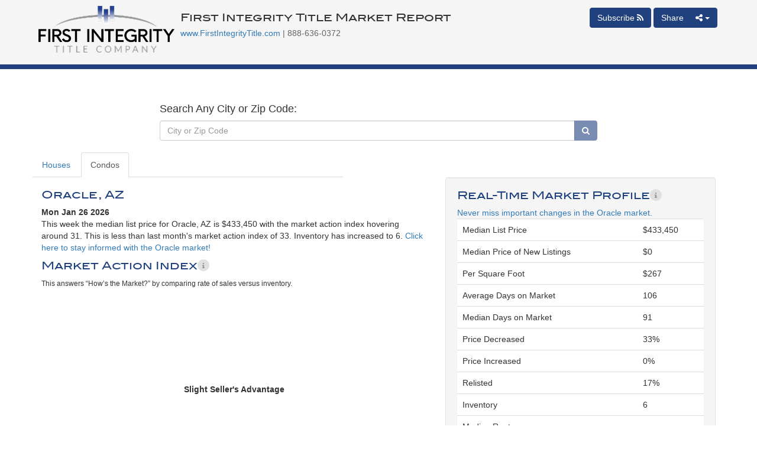

--- FILE ---
content_type: text/html; charset=utf-8
request_url: https://altos.re/r/786e7ed?condos=true
body_size: 55875
content:
<!DOCTYPE html><html lang="en" data-beasties-container><head>
    <meta charset="utf-8">
    <base href="/">
    <title>Oracle, AZ </title>
    <meta name="viewport" content="width=device-width, initial-scale=1.0">
    <link rel="shortcut icon" type="image/png" href="assets/images/light-favicon.png" media="(prefers-color-scheme: light)">
    <link rel="shortcut icon" type="image/png" href="assets/images/dark-favicon.png" media="(prefers-color-scheme: dark)">

    <!-- Preconnect Typekit -->
    <link rel="preconnect" href="https://use.typekit.net" crossorigin>
    <link rel="preconnect" href="https://p.typekit.net" crossorigin>

    <!-- Preload CSS Typekit fonts -->
    <link rel="preload" as="style" href="https://use.typekit.net/yai2esx.css" onload="this.rel='stylesheet'">
    <noscript>
        <link rel="stylesheet" href="https://use.typekit.net/yai2esx.css">
    </noscript>

    <!-- Preload separate fonts -->
    <link rel="preload" href="https://use.typekit.net/af/0a5e29/0000000000000000774cf870/30/l?primer=7cdcb44be4a7db8877ffa5c0007b8dd865b3bbc383831fe2ea177f62257a9191&amp;fvd=n4&amp;v=3" as="font" type="font/woff2" crossorigin="anonymous">

    <link rel="preload" href="/assets/fonts/webFonts/HankenGrotesk/HankenGrotesk-VariableFont_wght.ttf" as="font" type="font/ttf" crossorigin="anonymous">
<style>@font-face{font-family:FontAwesome;src:url("./media/fontawesome-webfont-FMJ3VJ65.eot?v=4.7.0");src:url("./media/fontawesome-webfont-FMJ3VJ65.eot?#iefix&v=4.7.0") format("embedded-opentype"),url("./media/fontawesome-webfont-5GKVPAEF.woff2?v=4.7.0") format("woff2"),url("./media/fontawesome-webfont-Z4ARLA73.woff?v=4.7.0") format("woff"),url("./media/fontawesome-webfont-RJ6LE7IU.ttf?v=4.7.0") format("truetype"),url("./media/fontawesome-webfont-3KIJVIEY.svg?v=4.7.0#fontawesomeregular") format("svg");font-weight:400;font-style:normal}.fa{display:inline-block;font: 14px/1 FontAwesome;font-size:inherit;text-rendering:auto;-webkit-font-smoothing:antialiased;-moz-osx-font-smoothing:grayscale}.pull-right{float:right}.pull-left{float:left}@-webkit-keyframes fa-spin{0%{-webkit-transform:rotate(0deg);transform:rotate(0)}to{-webkit-transform:rotate(359deg);transform:rotate(359deg)}}.fa-inverse{color:#fff}.fa-search:before{content:"\f002"}.fa-arrow-down:before{content:"\f063"}.fa-feed:before{content:"\f09e"}.fa-info:before{content:"\f129"}.fa-share-alt:before{content:"\f1e0"}*,:before,:after{--tw-border-spacing-x: 0;--tw-border-spacing-y: 0;--tw-translate-x: 0;--tw-translate-y: 0;--tw-rotate: 0;--tw-skew-x: 0;--tw-skew-y: 0;--tw-scale-x: 1;--tw-scale-y: 1;--tw-pan-x: ;--tw-pan-y: ;--tw-pinch-zoom: ;--tw-scroll-snap-strictness: proximity;--tw-gradient-from-position: ;--tw-gradient-via-position: ;--tw-gradient-to-position: ;--tw-ordinal: ;--tw-slashed-zero: ;--tw-numeric-figure: ;--tw-numeric-spacing: ;--tw-numeric-fraction: ;--tw-ring-inset: ;--tw-ring-offset-width: 0px;--tw-ring-offset-color: #fff;--tw-ring-color: rgb(59 130 246 / .5);--tw-ring-offset-shadow: 0 0 #0000;--tw-ring-shadow: 0 0 #0000;--tw-shadow: 0 0 #0000;--tw-shadow-colored: 0 0 #0000;--tw-blur: ;--tw-brightness: ;--tw-contrast: ;--tw-grayscale: ;--tw-hue-rotate: ;--tw-invert: ;--tw-saturate: ;--tw-sepia: ;--tw-drop-shadow: ;--tw-backdrop-blur: ;--tw-backdrop-brightness: ;--tw-backdrop-contrast: ;--tw-backdrop-grayscale: ;--tw-backdrop-hue-rotate: ;--tw-backdrop-invert: ;--tw-backdrop-opacity: ;--tw-backdrop-saturate: ;--tw-backdrop-sepia: ;--tw-contain-size: ;--tw-contain-layout: ;--tw-contain-paint: ;--tw-contain-style: }*,:before,:after{box-sizing:border-box;border-width:0;border-style:solid;border-color:#e5e7eb}:before,:after{--tw-content: ""}html{line-height:1.5;-webkit-text-size-adjust:100%;-moz-tab-size:4;tab-size:4;font-family:ui-sans-serif,system-ui,sans-serif,"Apple Color Emoji","Segoe UI Emoji",Segoe UI Symbol,"Noto Color Emoji";font-feature-settings:normal;font-variation-settings:normal;-webkit-tap-highlight-color:transparent}body{margin:0;line-height:inherit}hr{height:0;color:inherit;border-top-width:1px}h2,h3,h4,h5{font-size:inherit;font-weight:inherit}a{color:inherit;text-decoration:inherit}strong{font-weight:bolder}table{text-indent:0;border-color:inherit;border-collapse:collapse}button,input{font-family:inherit;font-feature-settings:inherit;font-variation-settings:inherit;font-size:100%;font-weight:inherit;line-height:inherit;letter-spacing:inherit;color:inherit;margin:0;padding:0}button,input:where([type=button]),input:where([type=reset]),input:where([type=submit]){-webkit-appearance:button;background-color:transparent;background-image:none}h2,h3,h4,h5,hr,p{margin:0}ul{list-style:none;margin:0;padding:0}input::placeholder{opacity:1;color:#9ca3af}button{cursor:pointer}img,svg{display:block;vertical-align:middle}img{max-width:100%;height:auto}[hidden]:where(:not([hidden=until-found])){display:none}:root{background-color:var(--fallback-b1,oklch(var(--b1)/1));color:var(--fallback-bc,oklch(var(--bc)/1))}@supports not (color: oklch(0% 0 0)){:root{color-scheme:light;--fallback-p: #491eff;--fallback-pc: #d4dbff;--fallback-s: #ff41c7;--fallback-sc: #fff9fc;--fallback-a: #00cfbd;--fallback-ac: #00100d;--fallback-n: #2b3440;--fallback-nc: #d7dde4;--fallback-b1: #ffffff;--fallback-b2: #e5e6e6;--fallback-b3: #e5e6e6;--fallback-bc: #1f2937;--fallback-in: #00b3f0;--fallback-inc: #000000;--fallback-su: #00ca92;--fallback-suc: #000000;--fallback-wa: #ffc22d;--fallback-wac: #000000;--fallback-er: #ff6f70;--fallback-erc: #000000}@media (prefers-color-scheme: dark){:root{color-scheme:dark;--fallback-p: #7582ff;--fallback-pc: #050617;--fallback-s: #ff71cf;--fallback-sc: #190211;--fallback-a: #00c7b5;--fallback-ac: #000e0c;--fallback-n: #2a323c;--fallback-nc: #a6adbb;--fallback-b1: #1d232a;--fallback-b2: #191e24;--fallback-b3: #15191e;--fallback-bc: #a6adbb;--fallback-in: #00b3f0;--fallback-inc: #000000;--fallback-su: #00ca92;--fallback-suc: #000000;--fallback-wa: #ffc22d;--fallback-wac: #000000;--fallback-er: #ff6f70;--fallback-erc: #000000}}}html{-webkit-tap-highlight-color:transparent}*{scrollbar-color:color-mix(in oklch,currentColor 35%,transparent) transparent}*:hover{scrollbar-color:color-mix(in oklch,currentColor 60%,transparent) transparent}:root{color-scheme:light;--in: 72.06% .191 231.6;--su: 64.8% .15 160;--wa: 84.71% .199 83.87;--er: 71.76% .221 22.18;--pc: 89.824% .06192 275.75;--ac: 15.352% .0368 183.61;--inc: 0% 0 0;--suc: 0% 0 0;--wac: 0% 0 0;--erc: 0% 0 0;--rounded-box: 1rem;--rounded-btn: .5rem;--rounded-badge: 1.9rem;--animation-btn: .25s;--animation-input: .2s;--btn-focus-scale: .95;--border-btn: 1px;--tab-border: 1px;--tab-radius: .5rem;--p: 49.12% .3096 275.75;--s: 69.71% .329 342.55;--sc: 98.71% .0106 342.55;--a: 76.76% .184 183.61;--n: 32.1785% .02476 255.701624;--nc: 89.4994% .011585 252.096176;--b1: 100% 0 0;--b2: 96.1151% 0 0;--b3: 92.4169% .00108 197.137559;--bc: 27.8078% .029596 256.847952}.t-relative{position:relative!important}.t-z-20{z-index:20!important}input:-webkit-autofill{--tw-bg-opacity: 1;background-color:rgb(255 255 255 / var(--tw-bg-opacity, 1));--tw-text-opacity: 1;color:rgb(17 24 39 / var(--tw-text-opacity, 1))}input:-webkit-autofill:focus{--tw-bg-opacity: 1;background-color:rgb(255 255 255 / var(--tw-bg-opacity, 1));--tw-text-opacity: 1;color:rgb(17 24 39 / var(--tw-text-opacity, 1))}:root{--altos-red: #B6212D;--altos-dark-red: #7F1721;--altos-tan: #B5792B;--altos-aqua: #22B3A7}@media print{@page{margin:5mm}.table>tbody>tr>th,.table>tbody>tr>td{padding:7px}#reportContainer{padding-top:0!important}.container{font-size:1.2em;-webkit-print-color-adjust:exact}@supports (-moz-appearance: meterbar){.container{margin:0;font-size:1em;width:100%;-webkit-print-color-adjust:exact;print-color-adjust:exact}}.container{margin:0;font-size:.65em;width:100%}}.dropdown-menu a{cursor:pointer}[hidden]{display:none}@media print{report-popover{display:none}}html{font-family:sans-serif;-ms-text-size-adjust:100%;-webkit-text-size-adjust:100%}body{margin:0}footer,nav,section{display:block}[hidden]{display:none}a{background-color:transparent}a:active,a:hover{outline:0}strong{font-weight:700}small{font-size:80%}img{border:0}svg:not(:root){overflow:hidden}hr{-webkit-box-sizing:content-box;-moz-box-sizing:content-box;box-sizing:content-box;height:0}button,input{color:inherit;font:inherit;margin:0}button{overflow:visible}button{text-transform:none}button{-webkit-appearance:button;cursor:pointer}button[disabled]{cursor:default}button::-moz-focus-inner,input::-moz-focus-inner{border:0;padding:0}input{line-height:normal}input[type=checkbox]{-webkit-box-sizing:border-box;-moz-box-sizing:border-box;box-sizing:border-box;padding:0}table{border-collapse:collapse;border-spacing:0}td,th{padding:0}@media print{*,:after,:before{color:#000!important;text-shadow:none!important;background:0 0!important;-webkit-box-shadow:none!important;box-shadow:none!important}a,a:visited{text-decoration:underline}a[href]:after{content:" (" attr(href) ")"}a[href^="javascript:"]:after{content:""}img,tr{page-break-inside:avoid}img{max-width:100%!important}h2,h3,p{orphans:3;widows:3}h2,h3{page-break-after:avoid}.navbar{display:none}.btn>.caret{border-top-color:#000!important}.table{border-collapse:collapse!important}.table td,.table th{background-color:#fff!important}.table-bordered td,.table-bordered th{border:1px solid #ddd!important}}*{-webkit-box-sizing:border-box;-moz-box-sizing:border-box;box-sizing:border-box}:after,:before{-webkit-box-sizing:border-box;-moz-box-sizing:border-box;box-sizing:border-box}html{font-size:10px;-webkit-tap-highlight-color:rgba(0,0,0,0)}body{font-family:Helvetica Neue,Helvetica,Arial,sans-serif;font-size:14px;line-height:1.42857143;color:#333;background-color:#fff}button,input{font-family:inherit;font-size:inherit;line-height:inherit}a{color:#337ab7;text-decoration:none}a:focus,a:hover{color:#23527c;text-decoration:underline}a:focus{outline:5px auto -webkit-focus-ring-color;outline-offset:-2px}img{vertical-align:middle}.img-responsive{display:block;max-width:100%;height:auto}hr{margin-top:20px;margin-bottom:20px;border:0;border-top:1px solid #eee}h2,h3,h4,h5{font-family:inherit;font-weight:500;line-height:1.1;color:inherit}h3 small{font-weight:400;line-height:1;color:#777}h2,h3{margin-top:20px;margin-bottom:10px}h3 small{font-size:65%}h4,h5{margin-top:10px;margin-bottom:10px}h2{font-size:30px}h3{font-size:24px}h4{font-size:18px}h5{font-size:14px}p{margin:0 0 10px}.lead{margin-bottom:20px;font-size:16px;font-weight:300;line-height:1.4}@media (min-width:768px){.lead{font-size:21px}}small{font-size:85%}.text-center{text-align:center}.text-muted{color:#777}ul{margin-top:0;margin-bottom:10px}ul ul{margin-bottom:0}.container{padding-right:15px;padding-left:15px;margin-right:auto;margin-left:auto}@media (min-width:768px){.container{width:750px}}@media (min-width:992px){.container{width:970px}}@media (min-width:1200px){.container{width:1170px}}.row{margin-right:-15px;margin-left:-15px}.col-md-12,.col-md-4,.col-md-5,.col-md-7,.col-md-8,.col-xs-10,.col-xs-12,.col-xs-3,.col-xs-6{position:relative;min-height:1px;padding-right:15px;padding-left:15px}.col-xs-10,.col-xs-12,.col-xs-3,.col-xs-6{float:left}.col-xs-12{width:100%}.col-xs-10{width:83.33333333%}.col-xs-6{width:50%}.col-xs-3{width:25%}.col-xs-offset-1{margin-left:8.33333333%}@media (min-width:992px){.col-md-12,.col-md-4,.col-md-5,.col-md-7,.col-md-8{float:left}.col-md-12{width:100%}.col-md-8{width:66.66666667%}.col-md-7{width:58.33333333%}.col-md-5{width:41.66666667%}.col-md-4{width:33.33333333%}.col-md-offset-2{margin-left:16.66666667%}}table{background-color:transparent}th{text-align:left}.table{width:100%;max-width:100%;margin-bottom:20px}.table>tbody>tr>td,.table>tbody>tr>th{padding:8px;line-height:1.42857143;vertical-align:top;border-top:1px solid #ddd}.table-bordered{border:1px solid #ddd}.table-bordered>tbody>tr>td,.table-bordered>tbody>tr>th{border:1px solid #ddd}.table-striped>tbody>tr:nth-of-type(odd){background-color:#f9f9f9}label{display:inline-block;max-width:100%;margin-bottom:5px;font-weight:700}input[type=checkbox]{margin:4px 0 0;margin-top:1px\	;line-height:normal}input[type=checkbox]:focus{outline:5px auto -webkit-focus-ring-color;outline-offset:-2px}.form-control{display:block;width:100%;height:34px;padding:6px 12px;font-size:14px;line-height:1.42857143;color:#555;background-color:#fff;background-image:none;border:1px solid #ccc;border-radius:4px;-webkit-box-shadow:inset 0 1px 1px rgba(0,0,0,.075);box-shadow:inset 0 1px 1px #00000013;-webkit-transition:border-color ease-in-out .15s,box-shadow ease-in-out .15s;-o-transition:border-color ease-in-out .15s,box-shadow ease-in-out .15s;-webkit-transition:border-color ease-in-out .15s,-webkit-box-shadow ease-in-out .15s;transition:border-color ease-in-out .15s,-webkit-box-shadow ease-in-out .15s;transition:border-color ease-in-out .15s,box-shadow ease-in-out .15s;transition:border-color ease-in-out .15s,box-shadow ease-in-out .15s,-webkit-box-shadow ease-in-out .15s}.form-control:focus{border-color:#66afe9;outline:0;-webkit-box-shadow:inset 0 1px 1px rgba(0,0,0,.075),0 0 8px rgba(102,175,233,.6);box-shadow:inset 0 1px 1px #00000013,0 0 8px #66afe999}.form-control::-moz-placeholder{color:#999;opacity:1}.form-control:-ms-input-placeholder{color:#999}.form-control::-webkit-input-placeholder{color:#999}.form-control::-ms-expand{background-color:transparent;border:0}.btn{display:inline-block;margin-bottom:0;font-weight:400;text-align:center;white-space:nowrap;vertical-align:middle;-ms-touch-action:manipulation;touch-action:manipulation;cursor:pointer;background-image:none;border:1px solid transparent;padding:6px 12px;font-size:14px;line-height:1.42857143;border-radius:4px;-webkit-user-select:none;-moz-user-select:none;-ms-user-select:none;user-select:none}.btn:active:focus,.btn:focus{outline:5px auto -webkit-focus-ring-color;outline-offset:-2px}.btn:focus,.btn:hover{color:#333;text-decoration:none}.btn:active{background-image:none;outline:0;-webkit-box-shadow:inset 0 3px 5px rgba(0,0,0,.125);box-shadow:inset 0 3px 5px #00000020}.btn[disabled]{cursor:not-allowed;filter:alpha(opacity=65);opacity:.65;-webkit-box-shadow:none;box-shadow:none}.btn-primary{color:#fff;background-color:#337ab7;border-color:#2e6da4}.btn-primary:focus{color:#fff;background-color:#286090;border-color:#122b40}.btn-primary:hover{color:#fff;background-color:#286090;border-color:#204d74}.btn-primary:active{color:#fff;background-color:#286090;background-image:none;border-color:#204d74}.btn-primary:active:focus,.btn-primary:active:hover{color:#fff;background-color:#204d74;border-color:#122b40}.btn-primary[disabled]:focus,.btn-primary[disabled]:hover{background-color:#337ab7;border-color:#2e6da4}.caret{display:inline-block;width:0;height:0;margin-left:2px;vertical-align:middle;border-top:4px dashed;border-top:4px solid\	;border-right:4px solid transparent;border-left:4px solid transparent}.dropdown{position:relative}.dropdown-toggle:focus{outline:0}.dropdown-menu{position:absolute;top:100%;left:0;z-index:1000;display:none;float:left;min-width:160px;padding:5px 0;margin:2px 0 0;font-size:14px;text-align:left;list-style:none;background-color:#fff;background-clip:padding-box;border:1px solid #ccc;border:1px solid rgba(0,0,0,.15);border-radius:4px;-webkit-box-shadow:0 6px 12px rgba(0,0,0,.175);box-shadow:0 6px 12px #0000002d}.dropdown-menu>li>a{display:block;padding:3px 20px;clear:both;font-weight:400;line-height:1.42857143;color:#333;white-space:nowrap}.dropdown-menu>li>a:focus,.dropdown-menu>li>a:hover{color:#262626;text-decoration:none;background-color:#f5f5f5}.btn-group{position:relative;display:inline-block;vertical-align:middle}.btn-group>.btn{position:relative;float:left}.btn-group>.btn:active,.btn-group>.btn:focus,.btn-group>.btn:hover{z-index:2}.btn-group>.btn:not(:first-child):not(:last-child):not(.dropdown-toggle){border-radius:0}.btn-group>.btn:first-child{margin-left:0}.btn-group>.btn:first-child:not(:last-child):not(.dropdown-toggle){border-top-right-radius:0;border-bottom-right-radius:0}.btn-group>.btn:last-child:not(:first-child),.btn-group>.dropdown-toggle:not(:first-child){border-top-left-radius:0;border-bottom-left-radius:0}.btn-group .dropdown-toggle:active{outline:0}.btn .caret{margin-left:0}.input-group{position:relative;display:table;border-collapse:separate}.input-group .form-control{position:relative;z-index:2;float:left;width:100%;margin-bottom:0}.input-group .form-control:focus{z-index:3}.input-group .form-control,.input-group-btn{display:table-cell}.input-group .form-control:not(:first-child):not(:last-child),.input-group-btn:not(:first-child):not(:last-child){border-radius:0}.input-group-btn{width:1%;white-space:nowrap;vertical-align:middle}.input-group .form-control:first-child,.input-group-btn:first-child>.btn,.input-group-btn:last-child>.btn:not(:last-child):not(.dropdown-toggle){border-top-right-radius:0;border-bottom-right-radius:0}.input-group .form-control:last-child,.input-group-btn:first-child>.btn:not(:first-child),.input-group-btn:last-child>.btn{border-top-left-radius:0;border-bottom-left-radius:0}.input-group-btn{position:relative;font-size:0;white-space:nowrap}.input-group-btn>.btn{position:relative}.input-group-btn>.btn:active,.input-group-btn>.btn:focus,.input-group-btn>.btn:hover{z-index:2}.input-group-btn:first-child>.btn{margin-right:-1px}.input-group-btn:last-child>.btn{z-index:2;margin-left:-1px}.nav{padding-left:0;margin-bottom:0;list-style:none}.nav>li{position:relative;display:block}.nav>li>a{position:relative;display:block;padding:10px 15px}.nav>li>a:focus,.nav>li>a:hover{text-decoration:none;background-color:#eee}.nav-tabs{border-bottom:1px solid #ddd}.nav-tabs>li{float:left;margin-bottom:-1px}.nav-tabs>li>a{margin-right:2px;line-height:1.42857143;border:1px solid transparent;border-radius:4px 4px 0 0}.nav-tabs>li>a:hover{border-color:#eee #eee #ddd}.nav-tabs>li.active>a,.nav-tabs>li.active>a:focus,.nav-tabs>li.active>a:hover{color:#555;cursor:default;background-color:#fff;border:1px solid #ddd;border-bottom-color:transparent}.nav-pills>li{float:left}.nav-pills>li>a{border-radius:4px}.navbar{position:relative;min-height:50px;margin-bottom:20px;border:1px solid transparent}@media (min-width:768px){.navbar{border-radius:4px}}.navbar-fixed-top{position:fixed;right:0;left:0;z-index:1030}@media (min-width:768px){.navbar-fixed-top{border-radius:0}}.navbar-fixed-top{top:0;border-width:0 0 1px}@-webkit-keyframes progress-bar-stripes{0%{background-position:40px 0}to{background-position:0 0}}.panel{margin-bottom:20px;background-color:#fff;border:1px solid transparent;border-radius:4px;-webkit-box-shadow:0 1px 1px rgba(0,0,0,.05);box-shadow:0 1px 1px #0000000d}.well{min-height:20px;padding:19px;margin-bottom:20px;background-color:#f5f5f5;border:1px solid #e3e3e3;border-radius:4px;-webkit-box-shadow:inset 0 1px 1px rgba(0,0,0,.05);box-shadow:inset 0 1px 1px #0000000d}.container:after,.container:before,.nav:after,.nav:before,.navbar:after,.navbar:before,.row:after,.row:before{display:table;content:" "}.container:after,.nav:after,.navbar:after,.row:after{clear:both}.pull-right{float:right!important}.pull-left{float:left!important}@-ms-viewport{width:device-width}@media (max-width:767px){.hidden-xs{display:none!important}}@media (min-width:768px) and (max-width:991px){.hidden-sm{display:none!important}}@media (min-width:992px) and (max-width:1199px){.hidden-md{display:none!important}}@media (min-width:1200px){.hidden-lg{display:none!important}}.visible-print{display:none!important}@media print{.visible-print{display:block!important}table.visible-print{display:table!important}}.visible-print-block{display:none!important}@media print{.visible-print-block{display:block!important}}@media print{.hidden-print{display:none!important}}
</style><link rel="stylesheet" href="styles-323P6WHV.css" media="print" onload="this.media='all'"><noscript><link rel="stylesheet" href="styles-323P6WHV.css"></noscript><style ng-app-id="ng">#container[_ngcontent-ng-c347708838]{width:100%;height:400px}.btn[_ngcontent-ng-c347708838]{margin-right:4px!important}button.info-btn[_ngcontent-ng-c347708838]{border-style:none;display:inline-flex;align-items:center;justify-content:center;background-color:#dddd;color:#999;width:20px;height:20px;border-radius:16px}button.info-btn[_ngcontent-ng-c347708838]   i[_ngcontent-ng-c347708838]{font-size:12px}.data-visualization-img[_ngcontent-ng-c347708838]{margin-top:auto;height:auto}p.market-report-tour-paragraph[_ngcontent-ng-c347708838]{margin:0 0 22px!important}p.search-report-tour-template-paragraph[_ngcontent-ng-c347708838]{max-width:662px;margin-bottom:62px}  .tour-content--bottom.report-tour-content h3{margin-top:24px!important}  .tour-content--bottom.report-tour-content .action-wrapper{margin-bottom:42px}report-side-panel-todo-list[_ngcontent-ng-c347708838]{position:absolute;top:110px;left:32px}@media screen and (max-width: 1669px){.container.container-tour[_ngcontent-ng-c347708838]{margin-left:260px}}@media screen and (max-width: 767px){report-side-panel-todo-list[_ngcontent-ng-c347708838]{z-index:99999;top:100px;left:12px}}@media print{.container[_ngcontent-ng-c347708838]{margin:0;font-size:1em;width:100%;-webkit-print-color-adjust:exact;print-color-adjust:exact}@supports (-moz-appearance:meterbar){.container[_ngcontent-ng-c347708838]{margin:0;font-size:1em;width:100%;-webkit-print-color-adjust:exact;print-color-adjust:exact}}@media not all and (min-resolution: .001dpcm) and (min--moz-device-pixel-ratio: 0){.container[_ngcontent-ng-c347708838]{margin:0;font-size:.65em;width:100%}}@media not all and (min-resolution:.001dpcm){@media{.container[_ngcontent-ng-c347708838]{margin:0;font-size:1em;width:100%;-webkit-print-color-adjust:exact;print-color-adjust:exact}}}}</style><style ng-app-id="ng">.toaster[_ngcontent-ng-c551555098]{z-index:90000}</style><style ng-app-id="ng">h3[_ngcontent-ng-c1765638010]{font-family:BlairMdITC TT;font-size:18px}</style><style ng-app-id="ng">nav.navbar-default#topbar[_ngcontent-ng-c1765638010]   .navbar-nav[_ngcontent-ng-c1765638010] > li[_ngcontent-ng-c1765638010] > a[_ngcontent-ng-c1765638010], .title[_ngcontent-ng-c1765638010]{font-size:120%;font-weight:700}#headerImage[_ngcontent-ng-c1765638010]{padding-left:10px}#headerText[_ngcontent-ng-c1765638010]   h3[_ngcontent-ng-c1765638010]{margin-top:10px}.rsStars[_ngcontent-ng-c1765638010]{padding-top:5px}nav[_ngcontent-ng-c1765638010]   img.img-rect[_ngcontent-ng-c1765638010]{max-height:110px;margin-bottom:10px;max-width:230px}nav.shrink[_ngcontent-ng-c1765638010]{min-height:35px}nav.shrink[_ngcontent-ng-c1765638010]   img.img-circle[_ngcontent-ng-c1765638010]{height:90px;width:90px;margin-bottom:0!important}nav.shrink[_ngcontent-ng-c1765638010]   img.img-rect[_ngcontent-ng-c1765638010]{max-height:50px;margin-bottom:0}.freemium-logo[_ngcontent-ng-c1765638010]{max-height:30px!important}#headerImage[_ngcontent-ng-c1765638010]:has(.freemium-logo){padding-right:10px}nav.shrink[_ngcontent-ng-c1765638010]   h3[_ngcontent-ng-c1765638010]{font-size:18px;padding-bottom:0;margin-top:6px}nav.shrink[_ngcontent-ng-c1765638010]   a.stars[_ngcontent-ng-c1765638010]{font-size:.8em!important}a.stars[_ngcontent-ng-c1765638010]{color:gold}.star_wrapper[_ngcontent-ng-c1765638010]{float:left;padding-left:10px}nav.shrink[_ngcontent-ng-c1765638010]   .star_wrapper[_ngcontent-ng-c1765638010]{clear:both}nav.shrink[_ngcontent-ng-c1765638010]   p.rating_text[_ngcontent-ng-c1765638010]{margin-bottom:0}@media (max-width: 768px){#headerImage[_ngcontent-ng-c1765638010]{min-height:80px}nav.shrink[_ngcontent-ng-c1765638010]   #headerImage[_ngcontent-ng-c1765638010]{min-height:50px}}#subheader[_ngcontent-ng-c1765638010]{color:#666;margin-bottom:0}.color-top[_ngcontent-ng-c1765638010]{background-color:#f5f5f5;border-bottom:8px;border-bottom-style:solid;margin-bottom:20px;padding-bottom:0}.header-main[_ngcontent-ng-c1765638010]{margin-bottom:0}.header-main-row[_ngcontent-ng-c1765638010]{position:relative}.static[_ngcontent-ng-c1765638010]{position:static}.w-auto[_ngcontent-ng-c1765638010]{width:auto}.freemium-header[_ngcontent-ng-c1765638010]{display:flex;align-items:center}@media print{.color-border[_ngcontent-ng-c1765638010]{border-top:8px;border-top-style:solid;padding-top:8px}.subheader-margin[_ngcontent-ng-c1765638010]{margin-top:-30px;margin-bottom:-20px}#header[_ngcontent-ng-c1765638010], #nav[_ngcontent-ng-c1765638010]{display:none!important}}@media (min-width:0px) and (max-width: 582px){.freemium-header[_ngcontent-ng-c1765638010]{display:block}nav[_ngcontent-ng-c1765638010]   img.img-rect[_ngcontent-ng-c1765638010]{max-width:230px}.freemium-header[_ngcontent-ng-c1765638010]   img.img-rect[_ngcontent-ng-c1765638010]{max-width:50%}.freemium-header[_ngcontent-ng-c1765638010]   #headerImage[_ngcontent-ng-c1765638010]{min-height:unset!important}.freemium-header[_ngcontent-ng-c1765638010]   #headerText[_ngcontent-ng-c1765638010]{margin-top:10px}}</style><meta property="og:type" content="article"><meta property="og:url" content="https://altos.re/r/786e7ed?condos=true"><meta property="og:description" content="The most up-to-date look at housing prices and market trends."><meta property="og:title" content="First Integrity Title Market Report for Oracle, AZ "><meta property="og:image" content="https://altos.re/api/charts?hash=786e7ed&amp;ts=1769404722343&amp;condos=true&amp;size=fb"><meta property="og:image:type" content="image/png"><meta property="og:image:height" content="315"><meta property="og:image:width" content="600"><meta property="fb:app_id" content="130980433582760"><meta name="twitter:card" content="summary_large_image"><meta name="twitter:site" content="@altosresearch"><meta name="twitter:image" content="https://altos.re/api/charts?hash=786e7ed&amp;ts=1769404722343&amp;condos=true&amp;size=fb"><meta name="twitter:description" content="The most up-to-date look at housing prices and market trends."><meta name="twitter:title" content="First Integrity Title Market Report for Oracle, AZ "><meta name="twitter:url" content="https://altos.re/r/786e7ed?condos=true"><style ng-app-id="ng">.insufficient-inventory[_ngcontent-ng-c937511279]{color:red}.search-tour-content[_ngcontent-ng-c937511279]   h3[_ngcontent-ng-c937511279]{font-size:20px;font-weight:700;margin-bottom:8px}.search-tour[_ngcontent-ng-c937511279]{padding:20px;position:relative;overflow:hidden}.search-tour-content[_ngcontent-ng-c937511279]{display:grid;grid-template-columns:1fr auto 1fr}.separator[_ngcontent-ng-c937511279]{display:grid;grid-template-rows:1fr auto 1fr;text-align:center;width:24px;margin-right:18px;margin-left:12px;font-size:20px}.separator[_ngcontent-ng-c937511279]   span[_ngcontent-ng-c937511279]{width:2px;height:100%;margin-left:auto;margin-right:auto;background-color:#ffffff40}.search-tour-content[_ngcontent-ng-c937511279]   ul[_ngcontent-ng-c937511279]{list-style:none;padding-left:0;margin-bottom:0}.search-tour-content[_ngcontent-ng-c937511279]   ul[_ngcontent-ng-c937511279]   li[_ngcontent-ng-c937511279]{padding-top:8px;padding-bottom:8px}.search-header[_ngcontent-ng-c937511279], .search-form[_ngcontent-ng-c937511279]{padding:0 5px}ul[_ngcontent-ng-c937511279]   li[_ngcontent-ng-c937511279]:not(.upgrade-action-wrapper){display:flex;align-items:center;gap:8px}ul[_ngcontent-ng-c937511279]   li[_ngcontent-ng-c937511279]   i[_ngcontent-ng-c937511279]{font-size:14px;color:#27ac9f}ul[_ngcontent-ng-c937511279]   li[_ngcontent-ng-c937511279]:last-child{padding-bottom:0!important}.upgrade-action-wrapper[_ngcontent-ng-c937511279]   button[_ngcontent-ng-c937511279]{display:block;border-style:none;background-color:#27ac9f;color:#fff;font-size:20px;line-height:43px;margin-top:18px;height:43px;width:100%;width:224px}.upgrade-action-wrapper[_ngcontent-ng-c937511279]   a[_ngcontent-ng-c937511279]{text-decoration:underline;color:#999;text-align:center;display:block;margin-top:8px;cursor:pointer}.upgrade-action-wrapper[_ngcontent-ng-c937511279]   a[_ngcontent-ng-c937511279]:hover{color:#fff}.search-header[_ngcontent-ng-c937511279]{display:flex;align-items:center;gap:12px}.search-header[_ngcontent-ng-c937511279]   button[_ngcontent-ng-c937511279]{background-color:var(--altos-red);border:none;color:#fff;height:32px}.search-header[_ngcontent-ng-c937511279]   button[_ngcontent-ng-c937511279]   i[_ngcontent-ng-c937511279]{margin-right:8px;cursor:pointer}.search-header[_ngcontent-ng-c937511279]   button[_ngcontent-ng-c937511279]:hover, .search-header[_ngcontent-ng-c937511279]   button[_ngcontent-ng-c937511279]:active{color:#fff}.search-report-tour-template-paragraph[_ngcontent-ng-c937511279]{display:flex;flex-direction:column;gap:8px}.add-report-widget[_ngcontent-ng-c937511279]{display:flex;justify-content:space-between;color:#fff;background-color:#343434;gap:24px;padding:4px 12px;width:228px}.add-report-widget[_ngcontent-ng-c937511279]   .text-wrapper[_ngcontent-ng-c937511279]{display:flex;align-items:center;flex-grow:1}.add-report-widget[_ngcontent-ng-c937511279]   .button-wrapper[_ngcontent-ng-c937511279]{background-color:#fff;display:flex;align-items:stretch;height:35px;border-radius:4px;overflow:hidden}.add-report-widget[_ngcontent-ng-c937511279]   .button-wrapper[_ngcontent-ng-c937511279]   span[_ngcontent-ng-c937511279]{text-align:center;color:#000;line-height:35px;min-width:30px;font-size:20px;font-weight:700}.add-report-widget[_ngcontent-ng-c937511279]   .button-wrapper[_ngcontent-ng-c937511279]   button[_ngcontent-ng-c937511279]{width:30px;color:#000;border:none;background-color:transparent;font-size:20px;font-weight:700}.add-report-widget[_ngcontent-ng-c937511279]   .button-wrapper[_ngcontent-ng-c937511279]   button[_ngcontent-ng-c937511279]:hover, .add-report-widget[_ngcontent-ng-c937511279]   .button-wrapper[_ngcontent-ng-c937511279]   button[_ngcontent-ng-c937511279]:active{background-color:#eee}.add-report-widget[_ngcontent-ng-c937511279]   .button-wrapper[_ngcontent-ng-c937511279]   button[disabled][_ngcontent-ng-c937511279]{opacity:.6}.search-tour-content[_ngcontent-ng-c937511279]   section[_ngcontent-ng-c937511279]{display:flex;flex-direction:column;gap:16px}.search-tour-content[_ngcontent-ng-c937511279]   section[_ngcontent-ng-c937511279]:first-child   .add-report[_ngcontent-ng-c937511279]{background-color:transparent;margin-top:auto;border:2px solid #27AC9F;color:#27ac9f;width:224px;height:47px;font-weight:700;font-size:20px}.search-tour-content[_ngcontent-ng-c937511279]   section[_ngcontent-ng-c937511279]:first-child   .add-report[disabled][_ngcontent-ng-c937511279]{opacity:.5}.search-tour-content[_ngcontent-ng-c937511279]   section[_ngcontent-ng-c937511279]:last-child   h3[_ngcontent-ng-c937511279]   span[_ngcontent-ng-c937511279]{font-size:16px;color:#27ac9f}@media screen and (max-width: 767px){.search-header[_ngcontent-ng-c937511279]   button[_ngcontent-ng-c937511279]{margin-bottom:8px}}.ribbon[_ngcontent-ng-c937511279]{position:absolute;display:block;width:120px;padding:2px 0;background-color:#27ac9f;color:#fff;text-align:center;font-size:12px;font-weight:700;transform:rotate(45deg);top:20px;right:-30px}.loader[_ngcontent-ng-c937511279]{position:absolute;display:flex;align-items:center;justify-content:center;top:0;left:0;width:100%;height:100%;background-color:#fff6}.decline-offer-wrapper[_ngcontent-ng-c937511279]{margin-top:32px;display:flex;justify-content:center}.decline-offer-wrapper[_ngcontent-ng-c937511279]   a[_ngcontent-ng-c937511279]{width:fit-content;cursor:pointer;color:#d9d9d980}button[disabled][_ngcontent-ng-c937511279]{pointer-events:none;opacity:.6}</style><style ng-app-id="ng">.tabs[_ngcontent-ng-c672414496]{max-width:525px!important}</style><style ng-app-id="ng">h3[_ngcontent-ng-c1105197549]{font-family:BlairMdITC TT;font-size:18px}</style><style ng-app-id="ng">h3[_ngcontent-ng-c1154732746]{font-family:BlairMdITC TT;font-size:18px}</style><style ng-app-id="ng">.title[_ngcontent-ng-c1154732746]{margin-top:0!important}.header[_ngcontent-ng-c1154732746]{display:flex;align-items:center;margin-bottom:10px;gap:12px}.header[_ngcontent-ng-c1154732746]   h3[_ngcontent-ng-c1154732746]{margin-bottom:0}</style><style ng-app-id="ng">h3[_ngcontent-ng-c922206206]{font-family:BlairMdITC TT;font-size:18px}</style><style ng-app-id="ng">[_nghost-ng-c922206206]{position:relative}#charNone[_ngcontent-ng-c922206206]{position:absolute;pointer-events:none;top:0;left:0;width:70%;height:calc(100% + 10px)}.chart[_ngcontent-ng-c922206206]{margin-right:0;margin-left:0;padding-left:10px;padding-right:10px;position:relative}.segment-select[_ngcontent-ng-c922206206]{clear:both;padding-left:15px;padding-top:5px}.print-up[_ngcontent-ng-c922206206]{margin-top:-10px}p[_ngcontent-ng-c922206206]{margin-left:10px;margin-right:10px}a.chart-select[_ngcontent-ng-c922206206]{border-style:solid;padding-top:5px;padding-bottom:5px}a.chart-select[_ngcontent-ng-c922206206]   h3[_ngcontent-ng-c922206206]{margin-top:0;margin-bottom:0}.altos-nav[_ngcontent-ng-c922206206]{padding-left:10px}@media print{a.chart-select[_ngcontent-ng-c922206206]{border-style:none}.click-suggest[_ngcontent-ng-c922206206]{display:none}}.chart-dropdown[_ngcontent-ng-c922206206]{clear:both}.click-suggest[_ngcontent-ng-c922206206]{float:left!important;padding-left:15px;padding-bottom:5px}.header[_ngcontent-ng-c922206206]{display:flex;align-items:center;gap:12px}</style><style ng-app-id="ng">@media print{#altos-chart[_ngcontent-ng-c870076642]{width:100%}}.altos-no-data[_ngcontent-ng-c870076642]{position:absolute;left:200px;top:123px;font-size:24px;z-index:9}.altos-short-history[_ngcontent-ng-c870076642]{display:none}@font-face{font-family:Helvetica,Arial,sans-serif}  .highcharts-legend-item text{font-size:12pt!important}</style><style ng-app-id="ng">h3[_ngcontent-ng-c3938852419]{font-family:BlairMdITC TT;font-size:18px}</style><style ng-app-id="ng">@media print{.table[_ngcontent-ng-c3938852419] > thead[_ngcontent-ng-c3938852419] > tr[_ngcontent-ng-c3938852419] > th[_ngcontent-ng-c3938852419], .table[_ngcontent-ng-c3938852419] > tbody[_ngcontent-ng-c3938852419] > tr[_ngcontent-ng-c3938852419] > th[_ngcontent-ng-c3938852419], .table[_ngcontent-ng-c3938852419] > tfoot[_ngcontent-ng-c3938852419] > tr[_ngcontent-ng-c3938852419] > th[_ngcontent-ng-c3938852419], .table[_ngcontent-ng-c3938852419] > thead[_ngcontent-ng-c3938852419] > tr[_ngcontent-ng-c3938852419] > td[_ngcontent-ng-c3938852419], .table[_ngcontent-ng-c3938852419] > tbody[_ngcontent-ng-c3938852419] > tr[_ngcontent-ng-c3938852419] > td[_ngcontent-ng-c3938852419], .table[_ngcontent-ng-c3938852419] > tfoot[_ngcontent-ng-c3938852419] > tr[_ngcontent-ng-c3938852419] > td[_ngcontent-ng-c3938852419]{padding:7px}}.header[_ngcontent-ng-c3938852419]{display:flex;align-items:center;margin-top:10px;margin-bottom:10px;gap:12px}.header[_ngcontent-ng-c3938852419]   h3[_ngcontent-ng-c3938852419]{margin-top:0;margin-bottom:0}</style><style ng-app-id="ng">h3[_ngcontent-ng-c988189852]{font-family:BlairMdITC TT;font-size:18px}</style><style ng-app-id="ng">[_ngcontent-ng-c988189852]:root{--primary-color: red}@media all and (-webkit-min-device-pixel-ratio:0){.fa-circle[_ngcontent-ng-c988189852]:before{color:var(--primary-color)!important}}.mai-item[_ngcontent-ng-c988189852]{display:inline-block}.mai-legend[_ngcontent-ng-c988189852]{display:inline-block;padding-left:5px;margin-bottom:20px}svg[_ngcontent-ng-c988189852]{padding-left:5px;width:400px;height:150px}</style><style ng-app-id="ng">html[_ngcontent-ng-c51109602]{position:relative;min-height:100%}body[_ngcontent-ng-c51109602]{margin-bottom:60px}.w-auto[_ngcontent-ng-c51109602]{width:auto}footer[_ngcontent-ng-c51109602]{bottom:0;width:100%;height:auto;background-color:#f5f5f5;margin-top:20px}footer[_ngcontent-ng-c51109602]   .container[_ngcontent-ng-c51109602]   .text-muted[_ngcontent-ng-c51109602]{padding:0 15px;margin:20px 0}p[_ngcontent-ng-c51109602]{padding-top:20px}.footer-text[_ngcontent-ng-c51109602]{float:left}.copyright[_ngcontent-ng-c51109602]{float:right}@media (max-width: 768px){.footer-text[_ngcontent-ng-c51109602]{float:none;text-align:center;word-wrap:break-word}.copyright[_ngcontent-ng-c51109602]{padding-top:0;margin-top:0;float:none;text-align:center}footer[_ngcontent-ng-c51109602]{height:auto}}@media print{html[_ngcontent-ng-c51109602]{min-height:initial;position:initial}body[_ngcontent-ng-c51109602]{margin-bottom:initial}footer[_ngcontent-ng-c51109602]{height:20px}footer[_ngcontent-ng-c51109602]   .container[_ngcontent-ng-c51109602]{margin:0;padding:0;font-size:10pt}.footer[_ngcontent-ng-c51109602]{bottom:10px!important}}</style><style ng-app-id="ng">@media not print{.btn.may-stack[_ngcontent-ng-c69493035]{margin-top:3px;margin-bottom:3px}.btn[_ngcontent-ng-c69493035]{margin-right:4px!important}.btn.focus[_ngcontent-ng-c69493035], .btn[_ngcontent-ng-c69493035]:focus, .btn[_ngcontent-ng-c69493035]:hover{color:#fff!important}.caret[_ngcontent-ng-c69493035]{margin-left:4px}div.socialHolder[_ngcontent-ng-c69493035]   a.btn[_ngcontent-ng-c69493035]{text-align:left}div.socialHolder[_ngcontent-ng-c69493035]   a.social-button[_ngcontent-ng-c69493035]{padding-left:44px}.socialShare[_ngcontent-ng-c69493035]{display:flex;align-items:center}ul.shareDropDown[_ngcontent-ng-c69493035]{padding-top:0;padding-bottom:0}}@media (min-width:0px) and (max-width: 576px){.altos-share-btn[_ngcontent-ng-c69493035]{padding:5px 10px;font-size:12px;line-height:1.5;border-radius:3px}}.socialHolder[_ngcontent-ng-c69493035]{position:absolute;right:8px;top:0;gap:4px}.socialShare[_ngcontent-ng-c69493035]{height:100%}  report-tour .user-menu-dropdown-content h3{font-weight:700;font-size:20px}.user-menu-dropdown-content-text[_ngcontent-ng-c69493035]{min-width:242px;margin-bottom:32px}.user-menu-toggle[_ngcontent-ng-c69493035]{background-color:transparent;display:flex;align-items:center}.user-menu-toggle[_ngcontent-ng-c69493035] > span[_ngcontent-ng-c69493035]:last-child{display:none}.user-menu-toggle[_ngcontent-ng-c69493035]:hover, .user-menu-toggle[_ngcontent-ng-c69493035]:active, .user-menu-toggle[_ngcontent-ng-c69493035]:focus{color:var(--hover-color)!important}.user-menu-trigger[_ngcontent-ng-c69493035]{display:flex;align-items:center}.dropdown[_ngcontent-ng-c69493035]   li[_ngcontent-ng-c69493035]   a[_ngcontent-ng-c69493035]{padding:12.3px 12px;height:100%}#shareDropDown[_ngcontent-ng-c69493035]{width:300px}#shareDropDown[_ngcontent-ng-c69493035]   li[_ngcontent-ng-c69493035]   a.disabled[_ngcontent-ng-c69493035]{pointer-events:none}#shareDropDown[_ngcontent-ng-c69493035]   li[_ngcontent-ng-c69493035]   a.disabled[_ngcontent-ng-c69493035]   span[_ngcontent-ng-c69493035]:first-child{opacity:.6}#shareDropDown[_ngcontent-ng-c69493035]:not(.no-padding){padding-bottom:32px;padding-top:24px}#shareDropDown[_ngcontent-ng-c69493035]   li[_ngcontent-ng-c69493035]   a[_ngcontent-ng-c69493035]{padding:12.3px 12px;height:100%;display:flex;align-items:center;gap:18px}#shareDropDown[_ngcontent-ng-c69493035]   li[_ngcontent-ng-c69493035]   a[_ngcontent-ng-c69493035]   span[_ngcontent-ng-c69493035]:first-child   i[_ngcontent-ng-c69493035]{margin-right:12px}#shareDropDown[_ngcontent-ng-c69493035]   li[_ngcontent-ng-c69493035]   a[_ngcontent-ng-c69493035]:hover{color:#000!important}#shareDropDown[_ngcontent-ng-c69493035]   li[_ngcontent-ng-c69493035]:not(:last-child){position:relative}#shareDropDown[_ngcontent-ng-c69493035]   li[_ngcontent-ng-c69493035]:not(:last-child):after{content:"";position:absolute;bottom:0;left:8px;width:calc(100% - 16px);height:1px;border-bottom:1px solid rgba(255,255,255,.7)}#shareDropDown[_ngcontent-ng-c69493035]   li[_ngcontent-ng-c69493035]   a[_ngcontent-ng-c69493035]   span[_ngcontent-ng-c69493035]:last-child{color:#fff;padding:8px;border-radius:3px;font-size:.9em;line-height:100%;display:flex;gap:4px;align-items:center;position:absolute;right:10px}#shareDropDown.is-dark[_ngcontent-ng-c69493035]   li[_ngcontent-ng-c69493035]   a[_ngcontent-ng-c69493035]{color:#fff}#shareDropDown.is-light[_ngcontent-ng-c69493035]   li[_ngcontent-ng-c69493035]   a[_ngcontent-ng-c69493035]   span[_ngcontent-ng-c69493035]:last-child{color:#fff;background:#00000080!important}.visibility-hidden[_ngcontent-ng-c69493035]{visibility:hidden!important}#userMenuDropdown[_ngcontent-ng-c69493035]   li[_ngcontent-ng-c69493035]   a[_ngcontent-ng-c69493035]{display:flex;align-items:center;gap:12px}#userMenuDropdown[_ngcontent-ng-c69493035]   li[_ngcontent-ng-c69493035]   a[_ngcontent-ng-c69493035]   span[_ngcontent-ng-c69493035]{font-size:.8em;padding:2px 4px;background-color:#0000001a;border-radius:2px}#userMenuDropdown[_ngcontent-ng-c69493035]   li[_ngcontent-ng-c69493035]   a[_ngcontent-ng-c69493035]   span[_ngcontent-ng-c69493035]   i[_ngcontent-ng-c69493035]{margin-right:8px}.user-disabled[_ngcontent-ng-c69493035]{opacity:.6}.ul-disabled[_ngcontent-ng-c69493035]{pointer-events:none}.h-100[_ngcontent-ng-c69493035]{height:100%}@media screen and (max-width: 582px){.socialShare[_ngcontent-ng-c69493035]{height:auto}.user-menu-toggle[_ngcontent-ng-c69493035]{position:relative;float:right;padding:9px 10px;margin-right:15px;margin-top:0;margin-bottom:0;background-color:transparent;background-image:none;border:1px solid transparent;border-radius:4px;border-color:#ddd}.user-menu-toggle[_ngcontent-ng-c69493035]   .icon-bar[_ngcontent-ng-c69493035]{display:block;width:22px;height:2px;border-radius:1px;background-color:#888}.user-menu-toggle[_ngcontent-ng-c69493035] > span[_ngcontent-ng-c69493035]:first-child{display:none}.user-menu-toggle[_ngcontent-ng-c69493035] > span[_ngcontent-ng-c69493035]:last-child{display:block}}@media screen and (max-width: 356px){ul.shareDropDown[_ngcontent-ng-c69493035]{margin-right:-42px}}</style><style ng-app-id="ng">h3[_ngcontent-ng-c736390687]{margin-bottom:16px}.tour-content[_ngcontent-ng-c736390687]{z-index:99998;position:fixed;top:0;left:0;transition:.4s}.tour-content[_ngcontent-ng-c736390687]   h3[_ngcontent-ng-c736390687]{margin-top:0}.tour-content--top[_ngcontent-ng-c736390687]{position:absolute;bottom:0;left:0;width:600px;height:180px;color:#fff;background-color:#1e1e1ef2}.tour-content--bottom[_ngcontent-ng-c736390687]{position:absolute;top:0;left:0;width:100%;height:180px;color:#fff;background-color:#1e1e1ef2;min-width:fit-content}.first-step-actions[_ngcontent-ng-c736390687]{position:absolute;background:#1e1e1ef2;height:56px;padding:7px;z-index:9999}.first-step-actions[_ngcontent-ng-c736390687]   .action-wrapper[_ngcontent-ng-c736390687]   .next-wrapper[_ngcontent-ng-c736390687]   button[_ngcontent-ng-c736390687]{height:37px;line-height:37px;display:flex;align-items:center;justify-content:center}.tour-content--right[_ngcontent-ng-c736390687]{position:absolute;top:0;left:0;width:600px;height:auto;color:#fff;background-color:#1e1e1ef2;display:flex;flex-flow:column;height:100%}.tour-content--left[_ngcontent-ng-c736390687]{position:absolute;top:0;right:100%;width:600px;height:auto;color:#fff;background-color:#1e1e1ef2;display:flex;flex-flow:column;height:100%}.action-wrapper[_ngcontent-ng-c736390687]{display:flex;align-items:center;gap:16px}.action-wrapper[_ngcontent-ng-c736390687] > div[_ngcontent-ng-c736390687]{display:flex;align-items:center;gap:16px;margin-left:auto}.action-wrapper[_ngcontent-ng-c736390687]   a[_ngcontent-ng-c736390687]{margin-left:auto;color:#d9d9d9;height:43px;line-height:43px;align-items:center;text-decoration:underline}.action-wrapper[_ngcontent-ng-c736390687]   .next-wrapper[_ngcontent-ng-c736390687]{display:flex;align-items:center;border:1px solid #9747FF;background:#9747ff;font-family:Inter,sans-serif;color:#fff;cursor:pointer}.action-wrapper[_ngcontent-ng-c736390687]   .next-wrapper[_ngcontent-ng-c736390687]{color:#fff;-webkit-transition:ease-out .4s;-moz-transition:ease-out .4s;transition:ease-out .4s}.action-wrapper[_ngcontent-ng-c736390687]   .next-wrapper[_ngcontent-ng-c736390687]   span[_ngcontent-ng-c736390687]{padding:0 12px;font-size:20px;font-weight:400;text-wrap:nowrap;border:1px solid #9747FF;background:#9747ff;font-family:Inter,sans-serif}.action-wrapper[_ngcontent-ng-c736390687]   .next-wrapper[_ngcontent-ng-c736390687]   button[_ngcontent-ng-c736390687]{border-style:none;background:#c39eff;font-family:Inter,sans-serif;color:#fff;height:43px;line-height:43px;min-width:75px;font-size:20px;font-weight:400}.action-wrapper[_ngcontent-ng-c736390687]   .next-wrapper[_ngcontent-ng-c736390687]   .got-it[_ngcontent-ng-c736390687]{background:#9747ff}.action-wrapper[_ngcontent-ng-c736390687]   .next-wrapper[_ngcontent-ng-c736390687]   a[_ngcontent-ng-c736390687]{cursor:pointer}.tour-content--right[_ngcontent-ng-c736390687]   .action-wrapper[_ngcontent-ng-c736390687]{align-items:flex-start;justify-content:flex-end;margin-top:auto}.tour-content--right[_ngcontent-ng-c736390687]   .action-wrapper[_ngcontent-ng-c736390687] > div[_ngcontent-ng-c736390687]{display:flex;align-items:center;flex-direction:column-reverse;gap:0}.tour-content--right[_ngcontent-ng-c736390687]   .action-wrapper[_ngcontent-ng-c736390687]   a[_ngcontent-ng-c736390687]{color:#d9d9d9;margin-left:auto}.action-wrapper[_ngcontent-ng-c736390687]   button.back[_ngcontent-ng-c736390687]{background-color:transparent;border:1px solid #6A6A6A;color:#999;font-size:20px;height:42px;min-width:70px;margin-right:auto}.action-wrapper[_ngcontent-ng-c736390687]   button.back[_ngcontent-ng-c736390687]:hover{color:#fff;border:1px solid #fff}.tour-overlay[_ngcontent-ng-c736390687]{z-index:9999;position:fixed;transition:.4s}a.skip-anchor[_ngcontent-ng-c736390687]{color:#d9d9d9;cursor:pointer}a.skip-anchor[_ngcontent-ng-c736390687]:hover{color:#fff}</style><style ng-app-id="ng">h3[_ngcontent-ng-c2838668305]{font-family:BlairMdITC TT;font-size:18px}</style><style ng-app-id="ng">@media print{.table[_ngcontent-ng-c2838668305] > thead[_ngcontent-ng-c2838668305] > tr[_ngcontent-ng-c2838668305] > th[_ngcontent-ng-c2838668305], .table[_ngcontent-ng-c2838668305] > tbody[_ngcontent-ng-c2838668305] > tr[_ngcontent-ng-c2838668305] > th[_ngcontent-ng-c2838668305], .table[_ngcontent-ng-c2838668305] > tfoot[_ngcontent-ng-c2838668305] > tr[_ngcontent-ng-c2838668305] > th[_ngcontent-ng-c2838668305], .table[_ngcontent-ng-c2838668305] > thead[_ngcontent-ng-c2838668305] > tr[_ngcontent-ng-c2838668305] > td[_ngcontent-ng-c2838668305], .table[_ngcontent-ng-c2838668305] > tbody[_ngcontent-ng-c2838668305] > tr[_ngcontent-ng-c2838668305] > td[_ngcontent-ng-c2838668305], .table[_ngcontent-ng-c2838668305] > tfoot[_ngcontent-ng-c2838668305] > tr[_ngcontent-ng-c2838668305] > td[_ngcontent-ng-c2838668305]{padding:5px}.market-profile-landscape[_ngcontent-ng-c2838668305]   .table[_ngcontent-ng-c2838668305] > thead[_ngcontent-ng-c2838668305] > tr[_ngcontent-ng-c2838668305] > th[_ngcontent-ng-c2838668305], .table[_ngcontent-ng-c2838668305] > tbody[_ngcontent-ng-c2838668305] > tr[_ngcontent-ng-c2838668305] > th[_ngcontent-ng-c2838668305], .table[_ngcontent-ng-c2838668305] > tfoot[_ngcontent-ng-c2838668305] > tr[_ngcontent-ng-c2838668305] > th[_ngcontent-ng-c2838668305], .table[_ngcontent-ng-c2838668305] > thead[_ngcontent-ng-c2838668305] > tr[_ngcontent-ng-c2838668305] > td[_ngcontent-ng-c2838668305], .table[_ngcontent-ng-c2838668305] > tbody[_ngcontent-ng-c2838668305] > tr[_ngcontent-ng-c2838668305] > td[_ngcontent-ng-c2838668305], .table[_ngcontent-ng-c2838668305] > tfoot[_ngcontent-ng-c2838668305] > tr[_ngcontent-ng-c2838668305] > td[_ngcontent-ng-c2838668305]{padding:5px 5px 0}.market-profile[_ngcontent-ng-c2838668305]{width:400px;float:right;left-padding:0}p[_ngcontent-ng-c2838668305]{text-align:justify}.well[_ngcontent-ng-c2838668305]{background-color:#f5f5f5!important}}.market-profile-landscape[_ngcontent-ng-c2838668305]{width:600px;padding-top:5px;padding-bottom:19px;padding-right:19px}h3[_ngcontent-ng-c2838668305]{margin-top:0}.market-profile-landscape[_ngcontent-ng-c2838668305]   h3[_ngcontent-ng-c2838668305]{margin-top:0;margin-bottom:2px}.market-profile-landscape[_ngcontent-ng-c2838668305]   p[_ngcontent-ng-c2838668305]{margin-bottom:2px}.display-name[_ngcontent-ng-c2838668305]{float:left;margin-left:5px}.display-date[_ngcontent-ng-c2838668305]{float:right}.second-col[_ngcontent-ng-c2838668305]{border-left:1px solid #ddd}.mai-table[_ngcontent-ng-c2838668305]{margin-bottom:0;margin-left:auto;margin-right:auto;font-size:10px}.landscape-table[_ngcontent-ng-c2838668305]{font-size:10px}.vertical-conditional-text[_ngcontent-ng-c2838668305]{padding-top:0;border-top:none}.header[_ngcontent-ng-c2838668305]{display:flex;align-items:center;margin-bottom:10px;gap:12px}.header[_ngcontent-ng-c2838668305]   h3[_ngcontent-ng-c2838668305]{margin-bottom:0}</style><style ng-app-id="ng">.header[_ngcontent-ng-c3551229155]{display:flex;align-items:center;justify-content:space-between;width:100%;margin-bottom:12px;height:24px;overflow:hidden}.header[_ngcontent-ng-c3551229155]   button[_ngcontent-ng-c3551229155]{border:none;background-color:transparent;font-size:24px}h4[_ngcontent-ng-c3551229155]{margin-top:0;margin-bottom:0;font-size:1.1em;font-weight:700}.trigger-btn-wrapper[_ngcontent-ng-c3551229155]{position:relative;overflow:hidden;min-width:20px;min-height:20px;max-width:20px;max-height:20px;border-radius:25px}button.trigger-btn[_ngcontent-ng-c3551229155]{border-style:none;display:flex;align-items:center;justify-content:center;background-color:#dddd;color:#999;width:38px;height:38px;transform:translate(-9px,-8px)}button.trigger-btn[_ngcontent-ng-c3551229155]:hover, button.trigger-btn.open[_ngcontent-ng-c3551229155]{background-color:var(--popover-trigger-btn-bg);color:var(--popover-trigger-btn-color)}button.trigger-btn[_ngcontent-ng-c3551229155]   i.fa.fa-info[_ngcontent-ng-c3551229155]{font-size:11px}a[_ngcontent-ng-c3551229155]{display:block;width:fit-content;margin-top:24px;display:flex;align-items:center;opacity:.5;color:#fff;cursor:pointer;text-decoration:none}a[_ngcontent-ng-c3551229155]:hover{opacity:1}a[_ngcontent-ng-c3551229155]   span[_ngcontent-ng-c3551229155]{margin-right:12px;padding:4px 6px;margin-bottom:4px;border:solid 1px #fff}</style></head>
<body class="ng-tns-0-1"><!--nghm--><script type="text/javascript" id="ng-event-dispatch-contract">(()=>{function p(t,n,r,o,e,i,f,m){return{eventType:t,event:n,targetElement:r,eic:o,timeStamp:e,eia:i,eirp:f,eiack:m}}function u(t){let n=[],r=e=>{n.push(e)};return{c:t,q:n,et:[],etc:[],d:r,h:e=>{r(p(e.type,e,e.target,t,Date.now()))}}}function s(t,n,r){for(let o=0;o<n.length;o++){let e=n[o];(r?t.etc:t.et).push(e),t.c.addEventListener(e,t.h,r)}}function c(t,n,r,o,e=window){let i=u(t);e._ejsas||(e._ejsas={}),e._ejsas[n]=i,s(i,r),s(i,o,!0)}window.__jsaction_bootstrap=c;})();
</script><script>window.__jsaction_bootstrap(document.body,"ng",["mouseout","click","submit","input","compositionstart","compositionend","change"],["load","blur"]);</script>
<app-root ng-version="19.2.17" ngh="16" ng-server-context="ssr"><router-outlet></router-outlet><app-report _nghost-ng-c347708838 ngh="15" jsaction="mouseout:;"><div _ngcontent-ng-c347708838 style="min-height: NaNpx"><report-header _ngcontent-ng-c347708838 _nghost-ng-c1765638010 ngh="2"><nav _ngcontent-ng-c1765638010 class="navbar navbar-fixed-top"><div _ngcontent-ng-c1765638010 class="hidden-print color-top header-main ng-star-inserted" style="border-bottom-color: #21417e;"><div _ngcontent-ng-c1765638010 class="container"><div _ngcontent-ng-c1765638010 class="row header-main-row" style="margin-top: 10px; margin-bottom: 10px;"><div _ngcontent-ng-c1765638010 class="ng-star-inserted"><div _ngcontent-ng-c1765638010 id="headerImage" class="ng-star-inserted"><!----><img _ngcontent-ng-c1765638010 alt class="img-responsive img-rect pull-left ng-star-inserted" src="https://process.filepicker.io/resize=height:180,fit:max/AEe9MY5ERc2MaSFch8aB" jsaction="load:;"><!----></div><!----><div _ngcontent-ng-c1765638010 id="headerText" style="float: left; padding-left: 10px;"><h3 _ngcontent-ng-c1765638010 class="ng-star-inserted">First Integrity Title Market Report</h3><!----><h5 _ngcontent-ng-c1765638010 id="subheader" class="ng-star-inserted"><a href="http://www.FirstIntegrityTitle.com">www.FirstIntegrityTitle.com</a>  | 888-636-0372</h5><!----></div><div _ngcontent-ng-c1765638010 class="star_wrapper"><!----><!----></div></div><!----><!----><div _ngcontent-ng-c1765638010 id="headerSocial" class="ng-star-inserted"><div _ngcontent-ng-c1765638010 id="share_box"><report-share-dropdown _ngcontent-ng-c1765638010 _nghost-ng-c69493035 ngh="1"><div _ngcontent-ng-c69493035 id="socialHolder" class="dropdown socialHolder"><span _ngcontent-ng-c69493035 class="socialShare"><div _ngcontent-ng-c69493035 class="btn btn-primary altos-share-btn background-primary-color capture-link may-stack ng-star-inserted" style="background-color: #21417e; border-color: #21417e;" jsaction="click:;"><span _ngcontent-ng-c69493035 style="color: #fff;" class="ng-star-inserted">Subscribe&nbsp;</span><!----><i _ngcontent-ng-c69493035 class="fa fa-feed fa-inverse" style="color: #fff;"></i></div><!----><!----><!----><div _ngcontent-ng-c69493035 dropdown class="btn-group"><div _ngcontent-ng-c69493035 dropdowntoggle class="btn btn-primary background-primary-color altos-share-btn dropdown-toggle may-stack" style="background-color: #21417e; border-color: #21417e;" aria-haspopup="true" aria-expanded="false" jsaction="click:;"><span _ngcontent-ng-c69493035 style="color: #fff;" class="ng-star-inserted">Share&nbsp;&nbsp;&nbsp;&nbsp;&nbsp;</span><!----><i _ngcontent-ng-c69493035 class="fa fa-share-alt fa-inverse" style="color: #fff;"></i><span _ngcontent-ng-c69493035 class="caret" style="color: #fff;"></span></div><!----></div><!----><!----></span></div><report-tour _ngcontent-ng-c69493035 contentclass="user-menu-dropdown-content" _nghost-ng-c736390687 ngh="0"><!----></report-tour><!----><!----></report-share-dropdown></div></div><!----></div></div></div><!----></nav><div _ngcontent-ng-c1765638010 class="container visible-print color-border ng-star-inserted" style="border-top-color: #21417e;"><div _ngcontent-ng-c1765638010 class="row"><div _ngcontent-ng-c1765638010 class="col-xs-3"><h3 _ngcontent-ng-c1765638010 class="ng-star-inserted"> First Integrity Title Market Report </h3><!----></div><div _ngcontent-ng-c1765638010 class="col-xs-6"><p _ngcontent-ng-c1765638010 class="text-center ng-star-inserted" style="margin: 0;"><strong _ngcontent-ng-c1765638010>  </strong></p><!----><h2 _ngcontent-ng-c1765638010 class="text-center ng-star-inserted" style="margin: 0;"><strong _ngcontent-ng-c1765638010 class="title">Oracle, AZ </strong></h2><!----><p _ngcontent-ng-c1765638010 class="text-center lead ng-star-inserted">Condos/Townhomes</p><!----></div><div _ngcontent-ng-c1765638010 class="col-xs-3"><!----><img _ngcontent-ng-c1765638010 alt class="img-responsive pull-right ng-star-inserted" style="max-height: 110px;" src="https://process.filepicker.io/resize=height:180,fit:max/AEe9MY5ERc2MaSFch8aB"><!----></div><div _ngcontent-ng-c1765638010 class="col-xs-12 subheader-margin ng-star-inserted"><h3 _ngcontent-ng-c1765638010><small _ngcontent-ng-c1765638010> www.FirstIntegrityTitle.com  | 888-636-0372 </small></h3></div><!----></div></div><!----><hr _ngcontent-ng-c1765638010 class="visible-print"></report-header><!----><div _ngcontent-ng-c347708838 id="reportContainer" class="container ng-star-inserted" style="padding-top: 165px;"><section _ngcontent-ng-c347708838><report-search _ngcontent-ng-c347708838 _nghost-ng-c937511279 class="ng-tns-c937511279-0 ng-star-inserted" ngh="3"><div _ngcontent-ng-c937511279 class="row hidden-print ng-tns-c937511279-0"><div _ngcontent-ng-c937511279 id="searchComponentMain" class="col-md-8 col-md-offset-2 col-xs-10 col-xs-offset-1 ng-tns-c937511279-0"><section _ngcontent-ng-c937511279 class="search-header ng-tns-c937511279-0"><div _ngcontent-ng-c937511279 class="hidden-xs ng-tns-c937511279-0"><h4 _ngcontent-ng-c937511279 class="ng-tns-c937511279-0 ng-star-inserted"> Search Any City or Zip Code: </h4><!----><!----></div></section><form _ngcontent-ng-c937511279 novalidate class="search-form ng-pristine ng-valid t-relative ng-tns-c937511279-0 ng-untouched" jsaction="submit:;"><div _ngcontent-ng-c937511279 class="input-group t-z-20 ng-tns-c937511279-0"><input _ngcontent-ng-c937511279 id="search_input_box" name="search_input_box" type="text" placeholder="City or Zip Code" autocomplete="off" class="form-control ng-tns-c937511279-0 ng-untouched ng-pristine ng-valid" value jsaction="input:;blur:;compositionstart:;compositionend:;"><span _ngcontent-ng-c937511279 class="input-group-btn ng-tns-c937511279-0 ng-star-inserted"><button _ngcontent-ng-c937511279 type="submit" class="btn btn-primary ng-tns-c937511279-0" disabled style="background-color: #21417e; border-color: #21417e;" jsaction="click:;"><i _ngcontent-ng-c937511279 class="fa fa-search ng-tns-c937511279-0"></i></button></span><!----></div><!----></form><br _ngcontent-ng-c937511279 class="ng-tns-c937511279-0"><div _ngcontent-ng-c937511279 class="well ng-tns-c937511279-0 ng-star-inserted" hidden><p _ngcontent-ng-c937511279 class="text-center insufficient-inventory ng-tns-c937511279-0"> Current active inventory in Oracle, AZ  is very low. Keep this in mind when looking at this report. </p></div><!----><div _ngcontent-ng-c937511279 class="well ng-tns-c937511279-0 ng-star-inserted" hidden><p _ngcontent-ng-c937511279 class="text-center insufficient-inventory ng-tns-c937511279-0"> Inventory currently too low for a market report in Oracle, AZ . </p></div><!----></div></div><!----><!----><!----></report-search><div _ngcontent-ng-c347708838 id="reportTourFirstStep" class="row" style="margin-top: false;"><div _ngcontent-ng-c347708838 class="hidden-print"><report-option-bar _ngcontent-ng-c347708838 _nghost-ng-c672414496 ngh="4"><div _ngcontent-ng-c672414496 class="tabs"><nav _ngcontent-ng-c672414496 class="chart-type nav nav-tabs ng-star-inserted"><li _ngcontent-ng-c672414496 class><a _ngcontent-ng-c672414496 id="activate_sfh" jsaction="click:;"><span _ngcontent-ng-c672414496> Houses </span></a></li><li _ngcontent-ng-c672414496></li><li _ngcontent-ng-c672414496 class="active"><a _ngcontent-ng-c672414496 id="activate_mfh" jsaction="click:;"><span _ngcontent-ng-c672414496> Condos </span></a></li><!----></nav><!----></div></report-option-bar></div><div _ngcontent-ng-c347708838 class="col-md-7 hidden-print"><report-week-summary _ngcontent-ng-c347708838 _nghost-ng-c1105197549 ngh="5"><section _ngcontent-ng-c1105197549 class="stat-section ntw-section"><h3 _ngcontent-ng-c1105197549 id="report_name" class="title hidden-print ng-star-inserted" style="color: #21417e;"> Oracle, AZ  </h3><!----><p _ngcontent-ng-c1105197549 ng-cloak class="desc section-left ng-star-inserted"><strong _ngcontent-ng-c1105197549 class="ng-star-inserted"> Mon Jan 26 2026 </strong><!----><br _ngcontent-ng-c1105197549> This week the median list price for Oracle, AZ  is $433,450 with the market action index hovering around 31. This is less than last month's market action index of 33. Inventory has increased to 6. <a _ngcontent-ng-c1105197549 class="primary-color hidden-print capture-link ng-star-inserted" jsaction="click:;"> Click here to stay informed with the Oracle market! </a><!----></p><!----></section></report-week-summary><report-market-action _ngcontent-ng-c347708838 _nghost-ng-c1154732746 ngh="8"><section _ngcontent-ng-c1154732746><div _ngcontent-ng-c1154732746 class="header ng-star-inserted"><h3 _ngcontent-ng-c1154732746 class="title" style="color: #21417e !important"> Market Action Index </h3><report-popover _ngcontent-ng-c1154732746 header="The Market Action Index" description="An at-a-glance answer to “How’s the market?”,  Altos’ proprietary index lets you know if it’s a buyer’s or seller’s market and which way the market is headed." _nghost-ng-c3551229155 ngh="6"><!----><div _ngcontent-ng-c3551229155 class="trigger-btn-wrapper"><button _ngcontent-ng-c3551229155 triggers containerclass="report-popover-content" container="body" class="trigger-btn" style="--popover-trigger-btn-bg: #21417e; --popover-trigger-btn-color: #fff;" jsaction="click:;"><i _ngcontent-ng-c3551229155 class="fa fa-info"></i></button><!----></div></report-popover></div><!----><p _ngcontent-ng-c1154732746><small _ngcontent-ng-c1154732746> This answers “How’s the Market?” by comparing rate of sales versus inventory. </small></p><report-market-action-chart _ngcontent-ng-c1154732746 _nghost-ng-c988189852 ngh="7"><div _ngcontent-ng-c988189852 align="center" class="mai-frame"><div _ngcontent-ng-c988189852 class="mai-item"><div _ngcontent-ng-c988189852 class="mai-item"><svg _ngcontent-ng-c988189852="" class="mai-chart" id="altos-mai-0"/><div _ngcontent-ng-c988189852 id="mai-label" class="mai-label"><p _ngcontent-ng-c988189852 class="desc section-left"><strong _ngcontent-ng-c988189852 class="ng-star-inserted"> Slight Seller's Advantage </strong><!----></p></div></div></div></div></report-market-action-chart><div _ngcontent-ng-c1154732746 id="mai-caption"><!----></div></section></report-market-action></div><div _ngcontent-ng-c347708838 class="col-xs-6 visible-print-block"><report-week-summary _ngcontent-ng-c347708838 _nghost-ng-c1105197549 ngh="5"><section _ngcontent-ng-c1105197549 class="stat-section ntw-section"><h3 _ngcontent-ng-c1105197549 id="report_name" class="title hidden-print ng-star-inserted" style="color: #21417e;"> Oracle, AZ  </h3><!----><p _ngcontent-ng-c1105197549 ng-cloak class="desc section-left ng-star-inserted"><strong _ngcontent-ng-c1105197549 class="ng-star-inserted"> Mon Jan 26 2026 </strong><!----><br _ngcontent-ng-c1105197549> This week the median list price for Oracle, AZ  is $433,450 with the market action index hovering around 31. This is less than last month's market action index of 33. Inventory has increased to 6. <a _ngcontent-ng-c1105197549 class="primary-color hidden-print capture-link ng-star-inserted" jsaction="click:;"> Click here to stay informed with the Oracle market! </a><!----></p><!----></section></report-week-summary><report-market-action _ngcontent-ng-c347708838 _nghost-ng-c1154732746 ngh="8"><section _ngcontent-ng-c1154732746><div _ngcontent-ng-c1154732746 class="header ng-star-inserted"><h3 _ngcontent-ng-c1154732746 class="title" style="color: #21417e !important"> Market Action Index </h3><report-popover _ngcontent-ng-c1154732746 header="The Market Action Index" description="An at-a-glance answer to “How’s the market?”,  Altos’ proprietary index lets you know if it’s a buyer’s or seller’s market and which way the market is headed." _nghost-ng-c3551229155 ngh="6"><!----><div _ngcontent-ng-c3551229155 class="trigger-btn-wrapper"><button _ngcontent-ng-c3551229155 triggers containerclass="report-popover-content" container="body" class="trigger-btn" style="--popover-trigger-btn-bg: #21417e; --popover-trigger-btn-color: #fff;" jsaction="click:;"><i _ngcontent-ng-c3551229155 class="fa fa-info"></i></button><!----></div></report-popover></div><!----><p _ngcontent-ng-c1154732746><small _ngcontent-ng-c1154732746> This answers “How’s the Market?” by comparing rate of sales versus inventory. </small></p><report-market-action-chart _ngcontent-ng-c1154732746 _nghost-ng-c988189852 ngh="7"><div _ngcontent-ng-c988189852 align="center" class="mai-frame"><div _ngcontent-ng-c988189852 class="mai-item"><div _ngcontent-ng-c988189852 class="mai-item"><svg _ngcontent-ng-c988189852="" class="mai-chart" id="altos-mai-0"/><div _ngcontent-ng-c988189852 id="mai-label" class="mai-label"><p _ngcontent-ng-c988189852 class="desc section-left"><strong _ngcontent-ng-c988189852 class="ng-star-inserted"> Slight Seller's Advantage </strong><!----></p></div></div></div></div></report-market-action-chart><div _ngcontent-ng-c1154732746 id="mai-caption"><!----></div></section></report-market-action></div><div _ngcontent-ng-c347708838 class="col-md-5"><!----><!----><report-profile-table _ngcontent-ng-c347708838 _nghost-ng-c2838668305 class="ng-star-inserted" ngh="9"><div _ngcontent-ng-c2838668305 class="market-profile well ng-star-inserted"><div _ngcontent-ng-c2838668305 class="header ng-star-inserted"><h3 _ngcontent-ng-c2838668305 class="title" style="color: #21417e !important"> Real-Time Market Profile </h3><report-popover _ngcontent-ng-c2838668305 position="left top" header="Real-Time Market Profile" description="All of today’s key market indicators in one, easy-to-read chart, with trend lines to see how the indicator has changed over the past three months." _nghost-ng-c3551229155 ngh="6"><!----><div _ngcontent-ng-c3551229155 class="trigger-btn-wrapper"><button _ngcontent-ng-c3551229155 triggers containerclass="report-popover-content" container="body" class="trigger-btn" style="--popover-trigger-btn-bg: #21417e; --popover-trigger-btn-color: #fff;" jsaction="click:;" ngb="d0"><i _ngcontent-ng-c3551229155 class="fa fa-info"></i></button><!----></div></report-popover></div><!----><!----><!----><!----><!----><a _ngcontent-ng-c2838668305 class="primary-color desc capture-link hidden-print ng-star-inserted" jsaction="click:;" ngb="d0"> Never miss important changes in the Oracle market. </a><!----><table _ngcontent-ng-c2838668305 id="market-profile" class="table panel" style="margin-bottom: 0;"><tbody _ngcontent-ng-c2838668305><tr _ngcontent-ng-c2838668305><td _ngcontent-ng-c2838668305> Median List Price </td><td _ngcontent-ng-c2838668305 id="spark_median_price" data-sparkline="price_median"></td><td _ngcontent-ng-c2838668305 class="ng-star-inserted"> $433,450 </td><!----></tr><tr _ngcontent-ng-c2838668305><td _ngcontent-ng-c2838668305> Median Price of New Listings </td><td _ngcontent-ng-c2838668305 id="spark_price_of_new_listings_median" data-sparkline="price_of_new_listings_median"></td><td _ngcontent-ng-c2838668305 class="ng-star-inserted"> $0 </td><!----><!----></tr><tr _ngcontent-ng-c2838668305><td _ngcontent-ng-c2838668305> Per Square Foot </td><td _ngcontent-ng-c2838668305 id="spark_median_per_sqft" data-sparkline="per_sqft_median"></td><td _ngcontent-ng-c2838668305 class="ng-star-inserted"> $267 </td><!----></tr><tr _ngcontent-ng-c2838668305><td _ngcontent-ng-c2838668305> Average Days on Market </td><td _ngcontent-ng-c2838668305 id="spark_mean_dom" data-sparkline="dom_mean"></td><td _ngcontent-ng-c2838668305 class="ng-star-inserted"> 106 </td><!----></tr><tr _ngcontent-ng-c2838668305><td _ngcontent-ng-c2838668305> Median Days on Market </td><td _ngcontent-ng-c2838668305 id="spark_median_dom" data-sparkline="dom_median"></td><td _ngcontent-ng-c2838668305 class="ng-star-inserted"> 91 </td><!----></tr><tr _ngcontent-ng-c2838668305><td _ngcontent-ng-c2838668305> Price Decreased </td><td _ngcontent-ng-c2838668305 id="spark_median_percent_price_decreased" data-sparkline="price_decreased_percent"></td><td _ngcontent-ng-c2838668305 class="ng-star-inserted"> 33% </td><!----></tr><tr _ngcontent-ng-c2838668305 data-placement="bottom" data-toggle="popover" title="Price Increase" data-content="Price increases usually only occur when an investor is buying and flipping a property. We often refer to this statistic as the 'percent flipped', and high values of this number indicate a very strong market."><td _ngcontent-ng-c2838668305> Price Increased </td><td _ngcontent-ng-c2838668305 id="spark_median_percent_price_increased" data-sparkline="price_increased_percent"></td><td _ngcontent-ng-c2838668305 class="ng-star-inserted"> 0% </td><!----></tr><tr _ngcontent-ng-c2838668305 data-placement="bottom" data-toggle="popover" title="Resetting Days on Market" data-content="Properties are considered relisted when realtors take an unsold property off the market temporarily
           and list it again after a short period of time in an effort to make the property appear fresh. A high amount
            of relisting is a leading indicator of a weakening market and an opportunity for buyers."><td _ngcontent-ng-c2838668305> Relisted </td><td _ngcontent-ng-c2838668305 id="spark_median_percent_relisted" data-sparkline="relisted_percent"></td><td _ngcontent-ng-c2838668305 class="ng-star-inserted"> 17% </td><!----></tr><tr _ngcontent-ng-c2838668305><td _ngcontent-ng-c2838668305> Inventory </td><td _ngcontent-ng-c2838668305 id="spark_count" data-sparkline="count"></td><td _ngcontent-ng-c2838668305 class="ng-star-inserted"> 6 </td><!----></tr><tr _ngcontent-ng-c2838668305><td _ngcontent-ng-c2838668305> Median Rent </td><td _ngcontent-ng-c2838668305 id="spark_median_rental" data-rent-sparkline="rental_price_median"></td><!----><td _ngcontent-ng-c2838668305 class="ng-star-inserted"></td><!----></tr><tr _ngcontent-ng-c2838668305><td _ngcontent-ng-c2838668305> Market Action </td><td _ngcontent-ng-c2838668305 id="spark_market_action" data-sparkline="mai"></td><td _ngcontent-ng-c2838668305 class="ng-star-inserted"><strong _ngcontent-ng-c2838668305> 31 </strong></td><!----></tr><tr _ngcontent-ng-c2838668305><td _ngcontent-ng-c2838668305 colspan="3" class="vertical-conditional-text text-center"><strong _ngcontent-ng-c2838668305 class="ng-star-inserted"> Slight Seller's Advantage </strong><!----></td></tr></tbody></table></div><!----><!----></report-profile-table><!--ngh=d0--></div></div><!----><!----><div _ngcontent-ng-c347708838 class="row ng-star-inserted"><report-chart-frame _ngcontent-ng-c347708838 _nghost-ng-c922206206 ngh="11"><div _ngcontent-ng-c922206206 style="position: relative;"><div _ngcontent-ng-c922206206 id="chart-controls" class="print-up"><i _ngcontent-ng-c922206206 class="fa fa-arrow-down click-suggest"> Click for more charts</i><ul _ngcontent-ng-c922206206 class="nav nav-pills altos-nav chart-dropdown"><li _ngcontent-ng-c922206206 class="dropdown header ng-star-inserted"><a _ngcontent-ng-c922206206 data-toggle="dropdown" href="javascript: void(0);" class="dropdown-toggle chart-select" style="border-color: #21417e !important"><h3 _ngcontent-ng-c922206206 class="title" style="color: #21417e !important">Median List Price <span _ngcontent-ng-c922206206 class="caret hidden-print"></span></h3></a><report-popover _ngcontent-ng-c922206206 header="Detailed Trends Charts" description="Run multi-year trend charts for 9 different market stats and compare how the market is performing in different price segments." _nghost-ng-c3551229155 ngh="6"><!----><div _ngcontent-ng-c3551229155 class="trigger-btn-wrapper"><button _ngcontent-ng-c3551229155 triggers containerclass="report-popover-content" container="body" class="trigger-btn" style="--popover-trigger-btn-bg: #21417e; --popover-trigger-btn-color: #fff;" jsaction="click:;" ngb="d1"><i _ngcontent-ng-c3551229155 class="fa fa-info"></i></button><!----></div></report-popover><ul _ngcontent-ng-c922206206 class="dropdown-menu ng-star-inserted"><li _ngcontent-ng-c922206206 value="key" class="ng-star-inserted" jsaction="click:;" ngb="d1"><a _ngcontent-ng-c922206206 href="javascript: void(0);">Median List Price</a></li><li _ngcontent-ng-c922206206 value="key" class="ng-star-inserted" jsaction="click:;" ngb="d1"><a _ngcontent-ng-c922206206 href="javascript: void(0);">Average Days on Market (DOM)</a></li><li _ngcontent-ng-c922206206 value="key" class="ng-star-inserted" jsaction="click:;" ngb="d1"><a _ngcontent-ng-c922206206 href="javascript: void(0);">Median Days on Market (DOM)</a></li><li _ngcontent-ng-c922206206 value="key" class="ng-star-inserted" jsaction="click:;" ngb="d1"><a _ngcontent-ng-c922206206 href="javascript: void(0);">Price Per Square Foot</a></li><li _ngcontent-ng-c922206206 value="key" class="ng-star-inserted" jsaction="click:;" ngb="d1"><a _ngcontent-ng-c922206206 href="javascript: void(0);">Properties with Price Decrease</a></li><li _ngcontent-ng-c922206206 value="key" class="ng-star-inserted" jsaction="click:;" ngb="d1"><a _ngcontent-ng-c922206206 href="javascript: void(0);">Properties with Price Increase</a></li><li _ngcontent-ng-c922206206 value="key" class="ng-star-inserted" jsaction="click:;" ngb="d1"><a _ngcontent-ng-c922206206 href="javascript: void(0);">Relisted</a></li><li _ngcontent-ng-c922206206 value="key" class="ng-star-inserted" jsaction="click:;" ngb="d1"><a _ngcontent-ng-c922206206 href="javascript: void(0);">Inventory</a></li><li _ngcontent-ng-c922206206 value="key" class="ng-star-inserted" jsaction="click:;" ngb="d1"><a _ngcontent-ng-c922206206 href="javascript: void(0);">Market Action Index</a></li><!----></ul><!----></li><!----></ul><div _ngcontent-ng-c922206206 class="segment-select"><label _ngcontent-ng-c922206206 class="hidden-print"><input _ngcontent-ng-c922206206 type="checkbox" style="margin-left: 10px;" class="ng-star-inserted" jsaction="change:;" ngb="d1"><!----> Market Segments </label><p _ngcontent-ng-c922206206 class="desc section-left hidden-print"> Click and drag in the plot area to zoom in. </p></div></div><div _ngcontent-ng-c922206206 class="row chart" setready="true"><div _ngcontent-ng-c922206206 id="altos-chart"></div><report-chart _ngcontent-ng-c922206206 _nghost-ng-c870076642 ngh="10"><!----><!----><div _ngcontent-ng-c870076642 class="col-md-12 ng-star-inserted" id="altos-chart"></div><!----></report-chart></div><p _ngcontent-ng-c922206206>  </p><div _ngcontent-ng-c922206206 id="charNone"></div></div></report-chart-frame></div><!--ngh=d1--><div _ngcontent-ng-c347708838 class="row"><div _ngcontent-ng-c347708838 class="col-md-12"><!----><!----><report-segments-table _ngcontent-ng-c347708838 _nghost-ng-c3938852419 class="ng-star-inserted" ngh="12"><div _ngcontent-ng-c3938852419 class="header"><h3 _ngcontent-ng-c3938852419 id="market_segments_title" class="title ng-star-inserted" style="color: #21417e !important"> Market Segments </h3><report-popover _ngcontent-ng-c3938852419 header="Market Segments" description="The high end of the market often behaves differently than the low 
    end. See the trends at all the price points in your market." _nghost-ng-c3551229155 class="ng-star-inserted" ngh="6"><!----><div _ngcontent-ng-c3551229155 class="trigger-btn-wrapper"><button _ngcontent-ng-c3551229155 triggers containerclass="report-popover-content" container="body" class="trigger-btn" style="--popover-trigger-btn-bg: #21417e; --popover-trigger-btn-color: #fff;" jsaction="click:;" ngb="d2"><i _ngcontent-ng-c3551229155 class="fa fa-info"></i></button><!----></div></report-popover><!----><!----></div><p _ngcontent-ng-c3938852419 class="desc section-left"> Each segment below represents approximately 25% of the market ordered by price.
</p><table _ngcontent-ng-c3938852419 class="table hidden-xs hidden-print ng-star-inserted"><tbody _ngcontent-ng-c3938852419><tr _ngcontent-ng-c3938852419><th _ngcontent-ng-c3938852419> Median Price </th><th _ngcontent-ng-c3938852419> Sq. Ft. </th><th _ngcontent-ng-c3938852419> Lot Size </th><th _ngcontent-ng-c3938852419> Beds </th><th _ngcontent-ng-c3938852419> Bath </th><th _ngcontent-ng-c3938852419> Age </th><th _ngcontent-ng-c3938852419> New </th><th _ngcontent-ng-c3938852419> Absorbed </th><th _ngcontent-ng-c3938852419> DOM </th></tr><tr _ngcontent-ng-c3938852419><td _ngcontent-ng-c3938852419><span _ngcontent-ng-c3938852419 ng-cloak> $739,000 </span></td><td _ngcontent-ng-c3938852419><span _ngcontent-ng-c3938852419 ng-cloak> 5,238 </span></td><td _ngcontent-ng-c3938852419><span _ngcontent-ng-c3938852419 ng-cloak> 1 - 2.5 acres </span></td><td _ngcontent-ng-c3938852419><span _ngcontent-ng-c3938852419 ng-cloak> 2 </span></td><td _ngcontent-ng-c3938852419><span _ngcontent-ng-c3938852419 ng-cloak> 2 </span></td><td _ngcontent-ng-c3938852419><span _ngcontent-ng-c3938852419 ng-cloak> 38 </span></td><td _ngcontent-ng-c3938852419><span _ngcontent-ng-c3938852419 ng-cloak> 0 </span></td><td _ngcontent-ng-c3938852419><span _ngcontent-ng-c3938852419 ng-cloak> 1 </span></td><td _ngcontent-ng-c3938852419><span _ngcontent-ng-c3938852419 ng-cloak> 105 </span></td></tr><tr _ngcontent-ng-c3938852419><td _ngcontent-ng-c3938852419><span _ngcontent-ng-c3938852419 ng-cloak> $449,900 </span></td><td _ngcontent-ng-c3938852419><span _ngcontent-ng-c3938852419 ng-cloak> 1,655 </span></td><td _ngcontent-ng-c3938852419><span _ngcontent-ng-c3938852419 ng-cloak> 0 - 4,500 sqft </span></td><td _ngcontent-ng-c3938852419><span _ngcontent-ng-c3938852419 ng-cloak> 2 </span></td><td _ngcontent-ng-c3938852419><span _ngcontent-ng-c3938852419 ng-cloak> 2 </span></td><td _ngcontent-ng-c3938852419><span _ngcontent-ng-c3938852419 ng-cloak> 1 </span></td><td _ngcontent-ng-c3938852419><span _ngcontent-ng-c3938852419 ng-cloak> 0 </span></td><td _ngcontent-ng-c3938852419><span _ngcontent-ng-c3938852419 ng-cloak> 0 </span></td><td _ngcontent-ng-c3938852419><span _ngcontent-ng-c3938852419 ng-cloak> 84 </span></td></tr><tr _ngcontent-ng-c3938852419><td _ngcontent-ng-c3938852419><span _ngcontent-ng-c3938852419 ng-cloak> $408,000 </span></td><td _ngcontent-ng-c3938852419><span _ngcontent-ng-c3938852419 ng-cloak> 1,458 </span></td><td _ngcontent-ng-c3938852419><span _ngcontent-ng-c3938852419 ng-cloak> 0 - 4,500 sqft </span></td><td _ngcontent-ng-c3938852419><span _ngcontent-ng-c3938852419 ng-cloak> 2 </span></td><td _ngcontent-ng-c3938852419><span _ngcontent-ng-c3938852419 ng-cloak> 2 </span></td><td _ngcontent-ng-c3938852419><span _ngcontent-ng-c3938852419 ng-cloak> 5 </span></td><td _ngcontent-ng-c3938852419><span _ngcontent-ng-c3938852419 ng-cloak> 0 </span></td><td _ngcontent-ng-c3938852419><span _ngcontent-ng-c3938852419 ng-cloak> 0 </span></td><td _ngcontent-ng-c3938852419><span _ngcontent-ng-c3938852419 ng-cloak> 31 </span></td></tr><tr _ngcontent-ng-c3938852419><td _ngcontent-ng-c3938852419><span _ngcontent-ng-c3938852419 ng-cloak> $359,000 </span></td><td _ngcontent-ng-c3938852419><span _ngcontent-ng-c3938852419 ng-cloak> 1,405 </span></td><td _ngcontent-ng-c3938852419><span _ngcontent-ng-c3938852419 ng-cloak> 0 - 4,500 sqft </span></td><td _ngcontent-ng-c3938852419><span _ngcontent-ng-c3938852419 ng-cloak> 2 </span></td><td _ngcontent-ng-c3938852419><span _ngcontent-ng-c3938852419 ng-cloak> 2 </span></td><td _ngcontent-ng-c3938852419><span _ngcontent-ng-c3938852419 ng-cloak> 9 </span></td><td _ngcontent-ng-c3938852419><span _ngcontent-ng-c3938852419 ng-cloak> 0 </span></td><td _ngcontent-ng-c3938852419><span _ngcontent-ng-c3938852419 ng-cloak> 0 </span></td><td _ngcontent-ng-c3938852419><span _ngcontent-ng-c3938852419 ng-cloak> 280 </span></td></tr></tbody></table><!----><table _ngcontent-ng-c3938852419 class="table visible-print ng-star-inserted"><tbody _ngcontent-ng-c3938852419><tr _ngcontent-ng-c3938852419><th _ngcontent-ng-c3938852419> Median Price </th><th _ngcontent-ng-c3938852419> Sq. Ft. </th><th _ngcontent-ng-c3938852419> Lot Size </th><th _ngcontent-ng-c3938852419> Beds </th><th _ngcontent-ng-c3938852419> Bath </th><th _ngcontent-ng-c3938852419> Age </th><th _ngcontent-ng-c3938852419> New </th><th _ngcontent-ng-c3938852419> Absorbed </th><th _ngcontent-ng-c3938852419> DOM </th></tr><tr _ngcontent-ng-c3938852419><td _ngcontent-ng-c3938852419><span _ngcontent-ng-c3938852419 ng-cloak> $739,000 </span></td><td _ngcontent-ng-c3938852419><span _ngcontent-ng-c3938852419 ng-cloak> 5,238 </span></td><td _ngcontent-ng-c3938852419><span _ngcontent-ng-c3938852419 ng-cloak> 1 - 2.5 acres </span></td><td _ngcontent-ng-c3938852419><span _ngcontent-ng-c3938852419 ng-cloak> 2 </span></td><td _ngcontent-ng-c3938852419><span _ngcontent-ng-c3938852419 ng-cloak> 2 </span></td><td _ngcontent-ng-c3938852419><span _ngcontent-ng-c3938852419 ng-cloak> 38 </span></td><td _ngcontent-ng-c3938852419><span _ngcontent-ng-c3938852419 ng-cloak> 0 </span></td><td _ngcontent-ng-c3938852419><span _ngcontent-ng-c3938852419 ng-cloak> 1 </span></td><td _ngcontent-ng-c3938852419><span _ngcontent-ng-c3938852419 ng-cloak> 105 </span></td></tr><tr _ngcontent-ng-c3938852419><td _ngcontent-ng-c3938852419><span _ngcontent-ng-c3938852419 ng-cloak> $449,900 </span></td><td _ngcontent-ng-c3938852419><span _ngcontent-ng-c3938852419 ng-cloak> 1,655 </span></td><td _ngcontent-ng-c3938852419><span _ngcontent-ng-c3938852419 ng-cloak> 0 - 4,500 sqft </span></td><td _ngcontent-ng-c3938852419><span _ngcontent-ng-c3938852419 ng-cloak> 2 </span></td><td _ngcontent-ng-c3938852419><span _ngcontent-ng-c3938852419 ng-cloak> 2 </span></td><td _ngcontent-ng-c3938852419><span _ngcontent-ng-c3938852419 ng-cloak> 1 </span></td><td _ngcontent-ng-c3938852419><span _ngcontent-ng-c3938852419 ng-cloak> 0 </span></td><td _ngcontent-ng-c3938852419><span _ngcontent-ng-c3938852419 ng-cloak> 0 </span></td><td _ngcontent-ng-c3938852419><span _ngcontent-ng-c3938852419 ng-cloak> 84 </span></td></tr><tr _ngcontent-ng-c3938852419><td _ngcontent-ng-c3938852419><span _ngcontent-ng-c3938852419 ng-cloak> $408,000 </span></td><td _ngcontent-ng-c3938852419><span _ngcontent-ng-c3938852419 ng-cloak> 1,458 </span></td><td _ngcontent-ng-c3938852419><span _ngcontent-ng-c3938852419 ng-cloak> 0 - 4,500 sqft </span></td><td _ngcontent-ng-c3938852419><span _ngcontent-ng-c3938852419 ng-cloak> 2 </span></td><td _ngcontent-ng-c3938852419><span _ngcontent-ng-c3938852419 ng-cloak> 2 </span></td><td _ngcontent-ng-c3938852419><span _ngcontent-ng-c3938852419 ng-cloak> 5 </span></td><td _ngcontent-ng-c3938852419><span _ngcontent-ng-c3938852419 ng-cloak> 0 </span></td><td _ngcontent-ng-c3938852419><span _ngcontent-ng-c3938852419 ng-cloak> 0 </span></td><td _ngcontent-ng-c3938852419><span _ngcontent-ng-c3938852419 ng-cloak> 31 </span></td></tr><tr _ngcontent-ng-c3938852419><td _ngcontent-ng-c3938852419><span _ngcontent-ng-c3938852419 ng-cloak> $359,000 </span></td><td _ngcontent-ng-c3938852419><span _ngcontent-ng-c3938852419 ng-cloak> 1,405 </span></td><td _ngcontent-ng-c3938852419><span _ngcontent-ng-c3938852419 ng-cloak> 0 - 4,500 sqft </span></td><td _ngcontent-ng-c3938852419><span _ngcontent-ng-c3938852419 ng-cloak> 2 </span></td><td _ngcontent-ng-c3938852419><span _ngcontent-ng-c3938852419 ng-cloak> 2 </span></td><td _ngcontent-ng-c3938852419><span _ngcontent-ng-c3938852419 ng-cloak> 9 </span></td><td _ngcontent-ng-c3938852419><span _ngcontent-ng-c3938852419 ng-cloak> 0 </span></td><td _ngcontent-ng-c3938852419><span _ngcontent-ng-c3938852419 ng-cloak> 0 </span></td><td _ngcontent-ng-c3938852419><span _ngcontent-ng-c3938852419 ng-cloak> 280 </span></td></tr></tbody></table><!----><table _ngcontent-ng-c3938852419 id="market-segments-table-mobile" class="table table-striped table-bordered hidden-sm hidden-md hidden-lg hidden-print ng-star-inserted"><tbody _ngcontent-ng-c3938852419><tr _ngcontent-ng-c3938852419><th _ngcontent-ng-c3938852419 class="s1"><p _ngcontent-ng-c3938852419 class="rotated"> Median Price </p></th><th _ngcontent-ng-c3938852419 class="s2"><p _ngcontent-ng-c3938852419 ng-cloak class="rotated range"> Top <br _ngcontent-ng-c3938852419> $739,000 </p></th><th _ngcontent-ng-c3938852419 class="s3"><p _ngcontent-ng-c3938852419 ng-cloak class="rotated range"> Upper <br _ngcontent-ng-c3938852419> $449,900 </p></th><th _ngcontent-ng-c3938852419 class="s4"><p _ngcontent-ng-c3938852419 ng-cloak class="rotated range"> Lower <br _ngcontent-ng-c3938852419> $408,000 </p></th><th _ngcontent-ng-c3938852419 class="s5"><p _ngcontent-ng-c3938852419 ng-cloak class="rotated range"> Bottom <br _ngcontent-ng-c3938852419> $359,000 </p></th></tr><tr _ngcontent-ng-c3938852419><th _ngcontent-ng-c3938852419 class="s1"><p _ngcontent-ng-c3938852419 class="rotated"> Sq. Ft. </p></th><td _ngcontent-ng-c3938852419 class="s2"><p _ngcontent-ng-c3938852419 ng-cloak class="rotated"> 5,238 </p></td><td _ngcontent-ng-c3938852419 class="s3"><p _ngcontent-ng-c3938852419 ng-cloak class="rotated"> 1,655 </p></td><td _ngcontent-ng-c3938852419 class="s4"><p _ngcontent-ng-c3938852419 ng-cloak class="rotated"> 1,458 </p></td><td _ngcontent-ng-c3938852419 class="s5"><p _ngcontent-ng-c3938852419 ng-cloak class="rotated"> 1,405 </p></td></tr><tr _ngcontent-ng-c3938852419><th _ngcontent-ng-c3938852419 class="s1"><p _ngcontent-ng-c3938852419 class="rotated"> Lot Size </p></th><td _ngcontent-ng-c3938852419 class="s2"><p _ngcontent-ng-c3938852419 ng-cloak class="rotated"> 1 - 2.5 <br _ngcontent-ng-c3938852419> acres </p></td><td _ngcontent-ng-c3938852419 class="s3"><p _ngcontent-ng-c3938852419 ng-cloak class="rotated"> 0 - 4,500 <br _ngcontent-ng-c3938852419> sqft </p></td><td _ngcontent-ng-c3938852419 class="s4"><p _ngcontent-ng-c3938852419 ng-cloak class="rotated"> 0 - 4,500 <br _ngcontent-ng-c3938852419> sqft </p></td><td _ngcontent-ng-c3938852419 class="s5"><p _ngcontent-ng-c3938852419 ng-cloak class="rotated"> 0 - 4,500 <br _ngcontent-ng-c3938852419> sqft </p></td></tr><tr _ngcontent-ng-c3938852419><th _ngcontent-ng-c3938852419 class="s1"><p _ngcontent-ng-c3938852419 class="rotated"> Beds </p></th><td _ngcontent-ng-c3938852419 class="s2"><p _ngcontent-ng-c3938852419 ng-cloak class="rotated"> 2 </p></td><td _ngcontent-ng-c3938852419 class="s3"><p _ngcontent-ng-c3938852419 ng-cloak class="rotated"> 2 </p></td><td _ngcontent-ng-c3938852419 class="s4"><p _ngcontent-ng-c3938852419 ng-cloak class="rotated"> 2 </p></td><td _ngcontent-ng-c3938852419 class="s5"><p _ngcontent-ng-c3938852419 ng-cloak class="rotated"> 2 </p></td></tr><tr _ngcontent-ng-c3938852419><th _ngcontent-ng-c3938852419 class="s1"><p _ngcontent-ng-c3938852419 class="rotated"> Baths </p></th><td _ngcontent-ng-c3938852419 class="s2"><p _ngcontent-ng-c3938852419 ng-cloak class="rotated"> 2 </p></td><td _ngcontent-ng-c3938852419 class="s3"><p _ngcontent-ng-c3938852419 ng-cloak class="rotated"> 2 </p></td><td _ngcontent-ng-c3938852419 class="s4"><p _ngcontent-ng-c3938852419 ng-cloak class="rotated"> 2 </p></td><td _ngcontent-ng-c3938852419 class="s5"><p _ngcontent-ng-c3938852419 ng-cloak class="rotated"> 2 </p></td></tr><tr _ngcontent-ng-c3938852419><th _ngcontent-ng-c3938852419 class="s1"><p _ngcontent-ng-c3938852419 class="rotated"> Age </p></th><td _ngcontent-ng-c3938852419 class="s2"><p _ngcontent-ng-c3938852419 ng-cloak class="rotated"> 38 </p></td><td _ngcontent-ng-c3938852419 class="s3"><p _ngcontent-ng-c3938852419 ng-cloak class="rotated"> 1 </p></td><td _ngcontent-ng-c3938852419 class="s4"><p _ngcontent-ng-c3938852419 ng-cloak class="rotated"> 5 </p></td><td _ngcontent-ng-c3938852419 class="s5"><p _ngcontent-ng-c3938852419 ng-cloak class="rotated"> 9 </p></td></tr><tr _ngcontent-ng-c3938852419><th _ngcontent-ng-c3938852419 class="s1"><p _ngcontent-ng-c3938852419 class="rotated"> New </p></th><td _ngcontent-ng-c3938852419 class="s2"><p _ngcontent-ng-c3938852419 ng-cloak class="rotated"> 0 </p></td><td _ngcontent-ng-c3938852419 class="s3"><p _ngcontent-ng-c3938852419 ng-cloak class="rotated"> 0 </p></td><td _ngcontent-ng-c3938852419 class="s4"><p _ngcontent-ng-c3938852419 ng-cloak class="rotated"> 0 </p></td><td _ngcontent-ng-c3938852419 class="s5"><p _ngcontent-ng-c3938852419 ng-cloak class="rotated"> 0 </p></td></tr><tr _ngcontent-ng-c3938852419><th _ngcontent-ng-c3938852419 class="s1"><p _ngcontent-ng-c3938852419 class="rotated"> Absorbed </p></th><td _ngcontent-ng-c3938852419 class="s2"><p _ngcontent-ng-c3938852419 ng-cloak class="rotated"> 1 </p></td><td _ngcontent-ng-c3938852419 class="s3"><p _ngcontent-ng-c3938852419 ng-cloak class="rotated"> 0 </p></td><td _ngcontent-ng-c3938852419 class="s4"><p _ngcontent-ng-c3938852419 ng-cloak class="rotated"> 0 </p></td><td _ngcontent-ng-c3938852419 class="s5"><p _ngcontent-ng-c3938852419 ng-cloak class="rotated"> 0 </p></td></tr><tr _ngcontent-ng-c3938852419><th _ngcontent-ng-c3938852419 class="s1"><p _ngcontent-ng-c3938852419 class="rotated"> DOM </p></th><td _ngcontent-ng-c3938852419 class="s2"><p _ngcontent-ng-c3938852419 ng-cloak class="rotated"> 105 </p></td><td _ngcontent-ng-c3938852419 class="s3"><p _ngcontent-ng-c3938852419 ng-cloak class="rotated"> 84 </p></td><td _ngcontent-ng-c3938852419 class="s4"><p _ngcontent-ng-c3938852419 ng-cloak class="rotated"> 31 </p></td><td _ngcontent-ng-c3938852419 class="s5"><p _ngcontent-ng-c3938852419 ng-cloak class="rotated"> 280 </p></td></tr></tbody></table><!----></report-segments-table><!--ngh=d2--></div></div></section></div><!----></div><!----><report-footer _ngcontent-ng-c347708838 _nghost-ng-c51109602 class="ng-star-inserted" ngh="13"><footer _ngcontent-ng-c51109602 id="report-footer" class="footer"><div _ngcontent-ng-c51109602 class="container"><div _ngcontent-ng-c51109602 class="col-md-8"><!----></div><div _ngcontent-ng-c51109602 class="col-md-4"><p _ngcontent-ng-c51109602 class="copyright text-muted">Copyright © 2026 <a _ngcontent-ng-c51109602 href="https://www.altos.re" target="_blank">Altos Research, Inc.</a></p></div></div></footer></report-footer><!--ngh=d3--><!----><!----><!----><altos-toaster _ngcontent-ng-c347708838 style="position: fixed; top: 1em; left: 50%; transform: translateX(-50%); z-index: 90000;" _nghost-ng-c551555098 ngh="14"><div _ngcontent-ng-c551555098><!----></div></altos-toaster><div _ngcontent-ng-c347708838></div><!----><!----><!----></app-report><!----><div></div></app-root>
<link rel="modulepreload" href="chunk-RMJOCAVT.js"><link rel="modulepreload" href="chunk-QJZCFOUZ.js"><link rel="modulepreload" href="chunk-YQTJDPXT.js"><link rel="modulepreload" href="chunk-2SM5LURK.js"><link rel="modulepreload" href="chunk-U4F3FM4V.js"><link rel="modulepreload" href="chunk-X4JYDLGQ.js"><link rel="modulepreload" href="chunk-FEYXLRBT.js"><link rel="modulepreload" href="chunk-TUUEYZ6Z.js"><link rel="modulepreload" href="chunk-6UU5XR22.js"><link rel="modulepreload" href="chunk-6PYKUD4Z.js"><script src="polyfills-BUUDEW7V.js" type="module"></script><script src="scripts-BRKGJFHX.js" defer></script><script src="main-7ZAEJLKX.js" type="module"></script>

<script src="https://checkout.stripe.com/checkout.js" async defer></script><script id="ng-state" type="application/json">{"1151730185":{"b":[{"range":"6","date":["2021-02-05","2021-02-12","2021-02-19","2021-02-26","2021-03-05","2021-03-12","2021-03-19","2021-03-26","2021-04-02","2021-04-09","2021-04-16","2021-04-23","2021-04-30","2021-05-07","2021-05-14","2021-05-21","2021-05-28","2021-06-04","2021-06-11","2021-06-18","2021-06-25","2021-07-02","2021-07-09","2021-08-06","2021-08-13","2021-08-20","2021-08-27","2021-09-03","2021-10-08","2021-10-15","2021-10-22","2021-10-29","2021-11-05","2021-11-12","2021-11-19","2021-11-26","2021-12-03","2021-12-10","2021-12-24","2021-12-31","2022-01-07","2022-01-14","2022-01-21","2022-01-28","2022-02-04","2022-02-11","2022-02-18","2022-02-25","2022-03-04","2022-03-11","2022-03-18","2022-03-25","2022-04-01","2022-04-08","2022-04-15","2022-04-22","2022-04-29","2022-05-06","2022-05-13","2022-05-20","2022-05-27","2022-06-03","2022-06-10","2022-06-17","2022-06-24","2022-07-01","2022-07-08","2022-07-15","2022-07-22","2022-07-29","2022-08-05","2022-08-12","2022-08-19","2022-08-26","2022-09-02","2022-09-09","2022-09-16","2022-09-23","2022-09-30","2022-10-07","2022-10-14","2022-10-21","2022-10-28","2022-11-04","2022-11-11","2022-11-18","2022-11-25","2022-12-02","2022-12-09","2022-12-16","2022-12-23","2022-12-30","2023-01-06","2023-01-13","2023-01-20","2023-01-27","2023-02-03","2023-02-10","2023-02-17","2023-02-24","2023-03-03","2023-03-10","2023-03-17","2023-03-24","2023-03-31","2023-04-07","2023-04-14","2023-04-21","2023-04-28","2023-05-05","2023-05-12","2023-05-19","2023-05-26","2023-06-02","2023-06-09","2023-06-16","2023-06-23","2023-06-30","2023-07-07","2023-07-14","2023-07-21","2023-07-28","2023-08-04","2023-08-11","2023-08-18","2023-08-25","2023-09-01","2023-09-08","2023-09-15","2023-09-22","2023-09-29","2023-10-06","2023-10-13","2023-10-20","2023-10-27","2023-11-03","2023-11-10","2023-11-17","2023-11-24","2023-12-01","2023-12-08","2023-12-15","2023-12-22","2023-12-29","2024-01-05","2024-01-12","2024-01-19","2024-01-26","2024-02-02","2024-02-09","2024-02-16","2024-02-23","2024-03-01","2024-03-08","2024-03-15","2024-03-22","2024-03-29","2024-04-05","2024-04-12","2024-04-19","2024-04-26","2024-05-03","2024-05-10","2024-05-17","2024-05-24","2024-05-31","2024-06-07","2024-06-14","2024-06-21","2024-06-28","2024-07-05","2024-07-12","2024-07-19","2024-07-26","2024-08-02","2024-08-09","2024-08-16","2024-08-23","2024-08-30","2024-09-06","2024-09-13","2024-09-20","2024-09-27","2024-10-04","2024-10-11","2024-10-18","2024-10-25","2024-11-01","2024-11-08","2024-11-15","2024-11-22","2024-11-29","2024-12-06","2024-12-13","2024-12-20","2024-12-27","2025-01-03","2025-01-10","2025-01-17","2025-01-24","2025-01-31","2025-02-07","2025-02-14","2025-02-21","2025-02-28","2025-03-07","2025-03-14","2025-03-21","2025-03-28","2025-04-04","2025-04-11","2025-04-18","2025-04-25","2025-05-02","2025-05-09","2025-05-16","2025-05-23","2025-05-30","2025-06-06","2025-06-13","2025-06-20","2025-06-27","2025-07-04","2025-07-11","2025-07-18","2025-07-25","2025-08-01","2025-08-08","2025-08-15","2025-08-22","2025-08-29","2025-09-05","2025-09-12","2025-09-19","2025-09-26","2025-10-03","2025-10-10","2025-10-17","2025-10-24","2025-10-31","2025-11-07","2025-11-14","2025-11-21","2025-11-28","2025-12-05","2025-12-12","2025-12-19","2025-12-26","2026-01-02","2026-01-09","2026-01-16","2026-01-23"],"rental_price_median":[2600,2850,2700,2600,2700,2500,2600,2600,2000,2600,2700,2500,2500,2500,2700,2700,2700,2700,2700,2600,2700,2700,2700,2700,2700,2700,2700,2700,2700,2700,3200,3200,3200,2700,3200,3200,3000,3200,3200,3200,3000,3000,3100,2850,2850,2700,2700,2700,3000,3000,3000,3000,3200,3200,3100,3000,3000,3000,3000,3100,3100,3000,3000,2700,2700,3000,2700,2700,3000,2700,2700,2600,2700,2700,2700,2700,2850,2700,2700,2900,3150,3100,2900,3100,2900,3100,3150,2700,3100,3100,3100,3150,3100,2950,2950,2300,2525,2300,2300,2300,2300,2300,2300,2300,2300,2300,2300,2300,2300,2300,2300,2300,2300,2400,2500,2400,2400,2400,2795,2797.5,2797.5,2795,2747.5,2795,2700,2700,2700,2600,2500,2500,2500,2500,2500,2500,2500,2500,2500,2500,2500,2500,2500,2500,2500,2500,2500,2700,2750,3000,3000,3000,3000,3000,2850,3000,3000,3000,2700,2700,2700,2700,2700,2700,2550,2550,2750,2750,2750,2850,2850,2850,3000,2850,2850,2600,2500,2450,2395,2395,2395,2395,2395,2395,2395,2385,2395,2395,2395,2450,2525,2525,2450,2450,1895,1895,1895,2250,1672.5,1600,1800,3000,3000,3000,2850,2850,2850,2700,2700,2700,2700,2700,2700,2700,2700,2700,2600,2450,2500,2500,2500,2600,2600,2700,2700,2600,2600,2500,2500,2700,2700,2500,2500,2700,2700,1850,2850,2650,2700,2700,2700,2675,2500,2587.5,2675,2675,2675,2600,2587.5,2600,2600,2637.5,2600,2587.5]},{"range":"90","date":["2021-02-05","2021-02-12","2021-02-19","2021-02-26","2021-03-05","2021-03-12","2021-03-19","2021-03-26","2021-04-02","2021-04-09","2021-04-16","2021-04-23","2021-04-30","2021-05-07","2021-05-14","2021-05-21","2021-05-28","2021-06-04","2021-06-11","2021-06-18","2021-06-25","2021-07-02","2021-07-09","2021-08-06","2021-08-13","2021-08-20","2021-08-27","2021-09-03","2021-10-08","2021-10-15","2021-10-22","2021-10-29","2021-11-05","2021-11-12","2021-11-19","2021-11-26","2021-12-03","2021-12-10","2021-12-24","2021-12-31","2022-01-07","2022-01-14","2022-01-21","2022-01-28","2022-02-04","2022-02-11","2022-02-18","2022-02-25","2022-03-04","2022-03-11","2022-03-18","2022-03-25","2022-04-01","2022-04-08","2022-04-15","2022-04-22","2022-04-29","2022-05-06","2022-05-13","2022-05-20","2022-05-27","2022-06-03","2022-06-10","2022-06-17","2022-06-24","2022-07-01","2022-07-08","2022-07-15","2022-07-22","2022-07-29","2022-08-05","2022-08-12","2022-08-19","2022-08-26","2022-09-02","2022-09-09","2022-09-16","2022-09-23","2022-09-30","2022-10-07","2022-10-14","2022-10-21","2022-10-28","2022-11-04","2022-11-11","2022-11-18","2022-11-25","2022-12-02","2022-12-09","2022-12-16","2022-12-23","2022-12-30","2023-01-06","2023-01-13","2023-01-20","2023-01-27","2023-02-03","2023-02-10","2023-02-17","2023-02-24","2023-03-03","2023-03-10","2023-03-17","2023-03-24","2023-03-31","2023-04-07","2023-04-14","2023-04-21","2023-04-28","2023-05-05","2023-05-12","2023-05-19","2023-05-26","2023-06-02","2023-06-09","2023-06-16","2023-06-23","2023-06-30","2023-07-07","2023-07-14","2023-07-21","2023-07-28","2023-08-04","2023-08-11","2023-08-18","2023-08-25","2023-09-01","2023-09-08","2023-09-15","2023-09-22","2023-09-29","2023-10-06","2023-10-13","2023-10-20","2023-10-27","2023-11-03","2023-11-10","2023-11-17","2023-11-24","2023-12-01","2023-12-08","2023-12-15","2023-12-22","2023-12-29","2024-01-05","2024-01-12","2024-01-19","2024-01-26","2024-02-02","2024-02-09","2024-02-16","2024-02-23","2024-03-01","2024-03-08","2024-03-15","2024-03-22","2024-03-29","2024-04-05","2024-04-12","2024-04-19","2024-04-26","2024-05-03","2024-05-10","2024-05-17","2024-05-24","2024-05-31","2024-06-07","2024-06-14","2024-06-21","2024-06-28","2024-07-05","2024-07-12","2024-07-19","2024-07-26","2024-08-02","2024-08-09","2024-08-16","2024-08-23","2024-08-30","2024-09-06","2024-09-13","2024-09-20","2024-09-27","2024-10-04","2024-10-11","2024-10-18","2024-10-25","2024-11-01","2024-11-08","2024-11-15","2024-11-22","2024-11-29","2024-12-06","2024-12-13","2024-12-20","2024-12-27","2025-01-03","2025-01-10","2025-01-17","2025-01-24","2025-01-31","2025-02-07","2025-02-14","2025-02-21","2025-02-28","2025-03-07","2025-03-14","2025-03-21","2025-03-28","2025-04-04","2025-04-11","2025-04-18","2025-04-25","2025-05-02","2025-05-09","2025-05-16","2025-05-23","2025-05-30","2025-06-06","2025-06-13","2025-06-20","2025-06-27","2025-07-04","2025-07-11","2025-07-18","2025-07-25","2025-08-01","2025-08-08","2025-08-15","2025-08-22","2025-08-29","2025-09-05","2025-09-12","2025-09-19","2025-09-26","2025-10-03","2025-10-10","2025-10-17","2025-10-24","2025-10-31","2025-11-07","2025-11-14","2025-11-21","2025-11-28","2025-12-05","2025-12-12","2025-12-19","2025-12-26","2026-01-02","2026-01-09","2026-01-16","2026-01-23"],"rental_price_median":[2700,2700,2700,2700,2700,2700,2700,2700,2500,2500,2500,2500,2500,2500,2500,2500,2700,2700,2700,2700,2700,2700,2700,2700,2700,2700,2700,2700,2700,2700,2700,2700,2700,2700,2700,2700,2700,2700,3000,3000,3200,3200,3200,3200,3000,3000,3000,3000,3000,3000,3000,3000,3000,3000,3000,3000,3000,3000,3000,3000,3000,3000,3000,3000,3000,3000,3000,3000,3000,3000,3000,3000,2900,2700,2700,2700,2700,2700,2700,2700,2700,2700,2700,2700,2700,2700,3000,3000,3000,3050,3100,3100,3100,3100,3100,3100,2950,2950,2750,2750,2500,2300,2300,2300,2300,2300,2300,2300,2300,2300,2300,2300,2300,2300,2300,2300,2300,2300,2300,2495,2500,2500,2700,2700,2700,2700,2700,2700,2700,2700,2700,2700,2700,2675,2500,2500,2500,2500,2500,2500,2500,2500,2500,2500,2500,2500,2500,2500,2700,2700,2700,2700,2700,2750,2750,2750,3000,3000,3000,3000,3000,2700,2700,2700,2700,2700,2700,2700,2700,2700,2700,2700,2700,2700,2700,2700,2700,2700,2700,2700,2500,2500,2450,2450,2395,2395,2395,2395,2395,2395,2395,2395,2395,2395,2395,2395,2395,2395,2395,2395,2395,2422.5,2450,2600,2700,2700,2700,2700,2700,2700,2700,2700,2700,2700,2700,2700,2700,2700,2700,2700,2700,2700,2500,2500,2500,2500,2500,2500,2500,2500,2500,2500,2600,2600,2600,2500,2600,2700,2700,2700,2700,2675,2675,2675,2675,2675,2675,2675,2675,2637.5,2600,2600]}],"h":{},"s":200,"st":"OK","u":"https://cdn.altos.re/api/_/rental-data?hash=786e7ed&resTypeId=200","rt":"json"},"1311842094":{"b":[{"range":"6","quartile":["1","2","3","4","__ALL"],"date":["2021-02-05","2021-02-12","2021-02-19","2021-02-26","2021-03-05","2021-03-12","2021-03-19","2021-03-26","2021-04-02","2021-04-09","2021-04-16","2021-04-23","2021-04-30","2021-05-07","2021-05-14","2021-05-21","2021-05-28","2021-06-04","2021-06-11","2021-06-18","2021-06-25","2021-07-02","2021-07-09","2021-07-16","2021-07-23","2021-07-30","2021-08-06","2021-08-13","2021-08-20","2021-08-27","2021-09-03","2021-09-10","2021-09-17","2021-09-24","2021-10-01","2021-10-08","2021-10-15","2021-10-22","2021-10-29","2021-11-05","2021-11-12","2021-11-19","2021-11-26","2021-12-03","2021-12-10","2021-12-17","2021-12-24","2021-12-31","2022-01-07","2022-01-14","2022-01-21","2022-01-28","2022-02-04","2022-02-11","2022-02-18","2022-02-25","2022-03-04","2022-03-11","2022-03-18","2022-03-25","2022-04-01","2022-04-08","2022-04-15","2022-04-22","2022-04-29","2022-05-06","2022-05-13","2022-05-20","2022-05-27","2022-06-03","2022-06-10","2022-06-17","2022-06-24","2022-07-01","2022-07-08","2022-07-15","2022-07-22","2022-07-29","2022-08-05","2022-08-12","2022-08-19","2022-08-26","2022-09-02","2022-09-09","2022-09-16","2022-09-23","2022-09-30","2022-10-07","2022-10-14","2022-10-21","2022-10-28","2022-11-04","2022-11-11","2022-11-18","2022-11-25","2022-12-02","2022-12-09","2022-12-16","2022-12-23","2022-12-30","2023-01-06","2023-01-13","2023-01-20","2023-01-27","2023-02-03","2023-02-10","2023-02-17","2023-02-24","2023-03-03","2023-03-10","2023-03-17","2023-03-24","2023-03-31","2023-04-07","2023-04-14","2023-04-21","2023-04-28","2023-05-05","2023-05-12","2023-05-19","2023-05-26","2023-06-02","2023-06-09","2023-06-16","2023-06-23","2023-06-30","2023-07-07","2023-07-14","2023-07-21","2023-07-28","2023-08-04","2023-08-11","2023-08-18","2023-08-25","2023-09-01","2023-09-08","2023-09-15","2023-09-22","2023-09-29","2023-10-06","2023-10-13","2023-10-20","2023-10-27","2023-11-03","2023-11-10","2023-11-17","2023-11-24","2023-12-01","2023-12-08","2023-12-15","2023-12-22","2023-12-29","2024-01-05","2024-01-12","2024-01-19","2024-01-26","2024-02-02","2024-02-09","2024-02-16","2024-02-23","2024-03-01","2024-03-08","2024-03-15","2024-03-22","2024-03-29","2024-04-05","2024-04-12","2024-04-19","2024-04-26","2024-05-03","2024-05-10","2024-05-17","2024-05-24","2024-05-31","2024-06-07","2024-06-14","2024-06-21","2024-06-28","2024-07-05","2024-07-12","2024-07-19","2024-07-26","2024-08-02","2024-08-09","2024-08-16","2024-08-23","2024-08-30","2024-09-06","2024-09-13","2024-09-20","2024-09-27","2024-10-04","2024-10-11","2024-10-18","2024-10-25","2024-11-01","2024-11-08","2024-11-15","2024-11-22","2024-11-29","2024-12-06","2024-12-13","2024-12-20","2024-12-27","2025-01-03","2025-01-10","2025-01-17","2025-01-24","2025-01-31","2025-02-07","2025-02-14","2025-02-21","2025-02-28","2025-03-07","2025-03-14","2025-03-21","2025-03-28","2025-04-04","2025-04-11","2025-04-18","2025-04-25","2025-05-02","2025-05-09","2025-05-16","2025-05-23","2025-05-30","2025-06-06","2025-06-13","2025-06-20","2025-06-27","2025-07-04","2025-07-11","2025-07-18","2025-07-25","2025-08-01","2025-08-08","2025-08-15","2025-08-22","2025-08-29","2025-09-05","2025-09-12","2025-09-19","2025-09-26","2025-10-03","2025-10-10","2025-10-17","2025-10-24","2025-10-31","2025-11-07","2025-11-14","2025-11-21","2025-11-28","2025-12-05","2025-12-12","2025-12-19","2025-12-26","2026-01-02","2026-01-09","2026-01-16","2026-01-23"],"price_median":[[null,null,null,null,null,null,null,null,null,null,null,null,null,null,null,null,null,null,null,null,null,null,null,null,null,null,null,null,null,null,null,null,null,null,null,null,null,null,null,null,null,null,null,null,null,null,null,null,null,null,null,null,null,null,null,null,null,null,null,null,null,null,null,null,null,null,415000,415000,null,null,null,null,null,464900,454900,454900,454900,454900,null,454900,385000,385000,385000,null,null,null,null,null,null,464900,464900,464900,469950,469950,469950,474475,474475,469950,459950,459950,459950,459950,459950,459950,459950,459950,435000,435000,435000,435000,435000,439950,439950,439950,null,null,null,null,null,null,null,null,null,null,null,null,null,null,null,null,null,null,null,null,null,null,null,null,null,null,null,null,null,null,null,null,null,419900,419900,434900,419900,419900,419900,419900,415000,432450,407250,422500,422500,442000,442000,428950,415900,415900,415900,415900,407000,407000,411450,407000,407000,407000,418450,403000,403000,403000,403000,403000,398000,399000,399000,399000,399000,399000,399000,399000,399000,419900,419900,416250,399000,399000,397000,385000,387000,386500,390000,390000,383000,383000,375500,375500,368000,374000,374000,394975,394975,377750,375250,375250,399950,362500,350000,350000,350000,350000,375000,375000,375000,375000,375000,375000,375000,369000,369000,369000,369000,369000,369000,369000,369000,369000,369000,364000,364000,364000,364000,null,null,null,null,null,null,null,null,364000,364000,364000,458829,359000,359000,359000,359000,359000,359000,359000,359000,359000,359000,359000],[null,363500,363500,null,295950,295950,295950,295950,null,null,295950,295950,295950,null,null,null,null,null,null,null,null,null,null,null,null,null,null,null,null,null,null,null,null,null,null,402000,402000,402000,null,null,null,null,null,null,null,null,null,null,405000,null,null,null,395000,null,null,null,null,null,null,null,null,null,415000,415000,415000,415000,469900,469900,415000,415000,485000,485000,464900,475000,464900,464900,464900,465000,454900,489950,454900,454900,454900,489950,489950,489950,489950,464900,464900,489950,489950,469950,499500,499500,499500,494250,494250,484250,484250,484250,484250,484250,474000,474000,469000,479000,439000,439000,439475,444475,439950,444900,444900,444900,444900,449000,null,null,null,null,null,null,null,null,414900,414900,414900,409900,429900,429900,null,null,null,null,null,429900,429900,429900,429900,429900,429900,429900,429900,429900,429900,419900,419900,449900,449900,469950,459925,459925,459925,459925,459925,484475,459925,469950,469950,475000,477887,475000,475000,475000,465000,465000,445250,445250,465000,445250,445250,465000,467475,467475,464450,464450,461450,461450,461450,461450,461450,454000,447903.5,447903.5,447903.5,447903.5,447903.5,449000,446807,446807,446807,437000,427000,415000,399000,399000,419950,419950,423475,424950,419950,427475,422475,422475,422475,437250,429000,429000,429000,429000,429000,414475,402000,402000,375000,375000,389000,379000,379000,377000,402000,402000,402000,402000,374000,389500,369000,369000,369000,389500,389500,417500,410000,369000,369000,369000,369000,364000,364000,364000,364000,null,364000,364000,364000,454000,469900,464364.5,469900,458829,458829,458829,479000,417000,417000,417000,408000,408000,408000,408000],[null,365000,365000,null,null,null,null,null,null,null,null,null,null,null,null,null,null,null,null,null,null,null,null,null,null,null,null,null,null,null,null,null,null,null,null,null,null,null,null,null,null,null,null,null,null,null,null,null,null,null,null,null,null,null,null,null,null,null,null,null,null,null,499000,499000,499000,469900,499000,489000,469900,489000,null,null,475000,499000,465000,465000,465000,499000,499000,499000,489950,489950,489950,499000,499000,499000,505000,489950,489950,569000,569000,569000,519000,519000,519000,509500,509500,500000,500000,500000,500000,500000,500000,500000,479000,489000,459950,459950,489000,449000,444900,449000,449000,449000,449000,null,null,null,null,null,null,null,null,null,439900,439900,439900,439900,null,null,null,null,null,null,null,469950,469950,null,null,null,null,null,469950,469950,null,null,469950,469950,469950,524950,519900,519900,519900,519900,509450,504974.5,499499.5,499499.5,504475,509950,494475,489475,489000,489000,489000,480774,479387,479387,483290.5,479387,479887,486807,480862,484290.5,484290.5,484290.5,480862,480862,480862,469950,472475,467725,465250,465250,465250,465250,464450,463900,463900,456925,463900,449950,439950,439000,435500,439950,434950,434950,436250,435500,435500,445950,462425,462425,447200,462425,447200,439500,439500,437500,435500,442250,435500,455250,429000,429000,440000,399000,399000,412000,440000,440000,440000,440000,440000,425000,417500,417500,417500,432450,432450,447450,439900,439900,399000,399000,399000,null,null,null,399000,null,null,null,null,469900,484900,484900,484900,484900,499000,479000,499000,479000,479000,479000,479000,479000,479000,449900],[363500,375000,375000,363500,363500,363500,363500,363500,295950,295950,400000,400000,400000,295950,295950,295950,null,null,null,null,null,null,null,null,null,null,null,null,null,null,null,null,null,null,null,409000,409000,409000,null,null,null,null,null,null,null,null,405000,405000,434950,405000,405000,405000,419950,419950,null,null,null,485000,890000,890000,890000,890000,890000,890000,890000,499000,799000,799000,799000,799000,799000,799000,799000,725000,612000,612000,612000,725000,725000,725000,612000,499000,612000,725000,749000,749000,749000,749000,749000,749000,749000,749000,649497.5,649497.5,649497.5,649497.5,649497.5,649497.5,649497.5,649497.5,649497.5,644497.5,644497.5,644497.5,514497.5,539995,489000,489000,502000,482000,477000,505000,479000,479000,479000,479000,479000,479000,459900,459900,445000,445000,445000,445000,449000,449000,449000,449000,449000,449000,null,469950,469950,469950,469950,479950,479950,469950,469950,469950,469950,469950,534950,534950,534950,534950,534950,524950,532450,539950,532450,532450,532450,532450,532450,532475,519950,519950,519950,519950,519925,519925,519925,514950,509975,509975,509975,507425,509975,509975,509975,509975,509950,509975,509975,509975,499950,498500,498500,497903.5,503750,497903.5,495387,495387,495387,495387,495387,481774,481774,465500,481774,481774,453000,453000,453000,499900,499900,499900,499900,499900,499900,499900,499900,499900,499900,499900,499900,499900,499900,484900,492400,492400,492400,492400,455250,467928,467928,440000,440000,455450,490450,490450,490450,490450,490450,455450,455450,455450,466914.5,466914.5,478829,503093.5,491179,479900,459900,459900,479900,399000,399000,399000,459000,364000,459000,484900,484900,741950,999000,749000,749000,749000,999000,749000,999000,749000,749000,749000,749000,749000,749000,739000],[363500,365000,365000,363500,329725,329725,329725,329725,295950,295950,347975,347975,347975,295950,295950,295950,null,null,null,null,null,null,null,null,null,null,null,null,null,null,null,null,null,null,null,405500,405500,405500,null,null,null,null,null,null,null,null,405000,405000,419975,405000,405000,405000,407475,419950,null,null,null,485000,890000,890000,890000,890000,499000,499000,499000,469900,484450,479450,469900,489000,642000,642000,475000,487000,465000,465000,465000,482000,499000,494475,489950,472425,489950,499000,499000,499000,505000,489950,489950,529475,529475,519475,509500,509500,509500,499500,499500,494750,494750,494750,494750,494750,489500,489500,479000,484000,449475,449475,464475,449000,444900,446950,446950,446950,449000,464000,479000,479000,459900,459900,445000,445000,445000,445000,439900,439900,439900,439900,439450,439450,null,469950,469950,469950,469950,469950,469950,449925,449925,449925,449925,449925,469950,469950,482425,477425,469950,459925,469950,469950,494925,494925,494925,494925,499000,499499.5,499000,499000,494000,494000,489000,483290.5,485807,485807,483290.5,478500,475000,475000,476500,475000,475000,479887,478000,477475,474950,474950,467475,469950,469950,465250,465500,465000,463900,463900,463900,463900,454000,451975,451975,449475,449475,447903.5,437250,435500,431000,435500,428475,429950,429950,432475,435000,437000,454900,444950,439500,447200,437500,435500,435500,432250,435500,432250,432250,435500,429000,429000,425000,399000,399000,399000,425000,425000,425000,425000,425000,417500,410000,410000,410000,417500,425000,432450,439900,404450,399000,399000,384000,381500,381500,381500,399000,364000,411500,424450,424450,469900,477400,477400,484900,484900,478914.5,479000,489000,479000,479000,479000,448000,448000,448000,433450]],"price_of_new_listings_median":[[null,null,null,null,null,null,null,null,null,null,null,null,null,null,null,null,null,null,null,null,null,null,null,null,null,null,null,null,null,null,null,null,null,null,null,null,null,null,null,null,null,null,null,null,null,null,null,null,null,null,null,null,null,null,null,null,null,null,null,null,null,null,null,null,null,null,null,null,null,null,null,null,null,null,454900,null,null,null,null,null,null,null,null,null,null,null,null,null,null,null,null,null,null,null,null,479000,null,null,null,null,null,null,null,null,null,null,435000,null,null,null,null,null,null,null,null,null,null,null,null,null,null,null,null,null,null,null,null,null,null,null,null,null,null,null,null,null,null,null,null,null,null,null,null,null,null,null,null,null,null,null,null,null,null,null,null,null,399500,445500,null,null,null,399000,null,null,null,null,407000,null,null,null,null,null,null,359000,null,null,null,null,null,null,null,null,null,null,null,null,null,null,null,null,399000,415000,383000,null,null,null,null,null,null,null,null,null,null,null,null,null,null,null,null,null,null,375000,null,null,null,null,null,null,null,375000,null,null,null,null,null,null,null,null,null,null,null,null,null,null,null,null,null,null,null,null,null,null,null,null,null,null,null,null,null,null,null,null,null,null,null,null,null,null,null,null],[null,null,null,null,295950,null,null,null,null,null,null,null,null,null,null,null,null,null,null,null,null,null,null,null,null,null,null,null,null,null,null,null,null,null,null,402000,null,null,null,null,null,null,null,null,null,null,null,null,null,null,null,null,null,null,null,null,null,null,null,null,null,null,415000,null,null,null,null,null,null,null,null,null,464900,null,null,null,null,null,null,489950,null,null,null,null,null,null,null,464900,null,null,null,null,500000,null,null,489500,null,null,null,null,null,null,469000,null,null,null,null,null,null,null,null,null,null,null,null,null,null,null,null,null,null,null,null,null,414900,null,null,null,null,null,null,null,null,null,null,null,null,null,null,null,null,null,null,null,null,null,null,449900,null,null,null,null,null,null,null,null,null,499000,null,475000,483290.5,null,null,null,455000,null,null,null,null,null,469000,null,469950,null,null,null,459000,null,null,null,449000,null,null,null,null,null,null,null,null,null,null,null,null,null,null,null,null,null,null,null,null,null,null,null,null,null,429000,null,null,null,null,null,null,null,null,null,389000,null,null,null,425000,null,null,null,null,null,null,null,null,null,null,null,null,null,null,null,null,null,null,null,null,null,null,null,null,454000,null,458829,null,null,null,null,null,417000,null,null,399000,null,null,null],[null,365000,null,null,null,null,null,null,null,null,null,null,null,null,null,null,null,null,null,null,null,null,null,null,null,null,null,null,null,null,null,null,null,null,null,null,null,null,null,null,null,null,null,null,null,null,null,null,null,null,null,null,null,null,null,null,null,null,null,null,null,null,499000,null,null,469900,null,null,null,null,null,null,null,499000,null,null,null,null,null,null,null,null,null,null,null,null,505000,null,null,569000,null,null,519000,null,null,null,null,null,null,null,null,null,null,null,null,null,null,null,null,449000,444900,null,null,null,null,null,null,null,null,null,null,null,null,null,null,null,null,null,null,null,null,null,null,null,null,null,null,null,null,null,null,null,null,null,null,null,469950,null,null,null,519900,null,null,null,499000,null,null,null,null,510000,489950,null,null,null,null,null,null,null,null,null,null,489950,479950,null,null,null,null,null,null,null,null,null,null,null,null,null,null,null,null,null,null,null,null,null,null,null,null,null,437000,null,null,null,null,null,null,null,null,null,null,null,null,449000,null,475000,null,null,null,null,null,null,null,null,null,null,null,null,null,null,null,null,null,null,null,null,null,null,null,null,null,null,null,null,null,null,null,469900,null,null,null,null,null,null,null,null,null,null,null,null,null,null],[363500,375000,null,null,null,null,null,null,null,null,400000,null,null,null,null,null,null,null,null,null,null,null,null,null,null,null,null,null,null,null,null,null,null,null,null,409000,null,null,null,null,null,null,null,null,null,null,405000,null,434950,null,null,null,419950,null,null,null,null,485000,890000,null,null,null,null,null,null,null,null,null,null,null,null,null,null,null,null,null,null,null,null,null,null,null,null,null,null,null,null,null,null,null,null,null,null,null,null,null,null,null,null,null,null,null,null,null,null,null,null,null,505000,459000,null,null,null,null,null,null,null,null,null,null,445000,null,null,null,null,null,null,null,null,null,null,469950,null,null,null,479950,null,null,null,null,null,null,534950,null,null,null,null,null,539950,null,null,null,null,null,null,545000,null,null,null,null,null,null,null,null,null,null,null,null,510000,null,null,null,null,null,null,null,null,null,null,null,null,null,null,null,null,null,null,null,null,null,522956,null,453000,null,null,null,null,499900,454900,null,null,469950,null,null,null,null,null,null,469900,null,null,null,null,null,null,470956,null,null,null,455900,525000,null,null,null,null,null,null,null,478829,null,527358,null,null,479900,null,null,null,null,null,null,459000,null,null,484900,null,999000,null,499000,null,null,null,null,null,null,null,null,null,null,null,null],[363500,370000,null,null,295950,null,null,null,null,null,400000,null,null,null,null,null,null,null,null,null,null,null,null,null,null,null,null,null,null,null,null,null,null,null,null,405500,null,null,null,null,null,null,null,null,null,null,405000,null,434950,null,null,null,419950,null,null,null,null,485000,890000,null,null,null,457000,null,null,469900,null,null,null,null,null,null,464900,499000,454900,null,null,null,null,489950,null,null,null,null,null,null,505000,464900,null,569000,null,null,509500,null,null,484250,null,null,null,null,null,null,469000,null,null,null,435000,null,505000,454000,444900,null,null,null,null,null,null,null,null,null,445000,null,null,null,414900,null,null,null,null,null,null,469950,null,null,null,479950,null,null,null,null,null,null,534950,null,null,null,469950,449900,539950,null,519900,null,null,null,499000,545000,399500,472250,null,492500,485807,399000,null,null,455000,null,407000,null,510000,null,469000,489950,474950,359000,null,null,459000,null,null,null,449000,null,null,null,null,null,null,null,null,null,460978,415000,418000,null,null,null,null,499900,445950,null,null,469950,null,null,null,null,429000,null,469900,null,null,412000,null,475000,null,470956,389000,null,null,415450,475000,null,null,null,null,null,null,null,478829,null,527358,null,null,479900,null,null,null,null,null,null,459000,null,null,484900,null,469900,null,478914.5,null,null,null,null,null,417000,null,null,399000,null,null,null]],"dom_mean":[[null,null,null,null,null,null,null,null,null,null,null,null,null,null,null,null,null,null,null,null,null,null,null,null,null,null,null,null,null,null,null,null,null,null,null,null,null,null,null,null,null,null,null,null,null,null,null,null,null,null,null,null,null,null,null,null,null,null,null,null,null,null,null,null,null,null,28,35,null,null,null,null,null,7,0,7,14,21,null,35,126,133,140,null,null,null,null,null,null,14,21,28,91,98,105,56,63,126,133,140,147,154,161,168,175,182,0,7,14,21,28,224,231,238,null,null,null,null,null,null,null,null,null,null,null,null,null,null,null,null,null,null,null,null,null,null,null,null,null,null,null,null,null,null,null,null,null,189,196,108.5,210,217,224,231,238,150.5,126,3.5,10.5,39.666666666666664,46.666666666666664,40.25,51.333333333333336,58.333333333333336,65.33333333333333,72.33333333333333,35,42,73.5,56,63,91,99.75,78.75,85.75,92.75,99.75,106.75,113.75,147,154,161,168,175,182,189,196,212.33333333333334,219.33333333333334,192.5,133,60.666666666666664,65.33333333333333,14,21,24.5,91,98,116.66666666666667,123.66666666666667,164.5,171.5,287,185.5,192.5,161,168,196,203,210,266,157.5,322,329,336,343,35,42,49,0,35,42,21,84,35,98,105,56,119,98,87.5,94.5,112,98,105,112,119,null,null,null,null,null,null,null,null,182,189,196,7,210,217,224,231,238,245,252,259,266,273,280],[null,7,14,null,0,7,14,21,null,null,42,49,56,null,null,null,null,null,null,null,null,null,null,null,null,null,null,null,null,null,null,null,null,null,null,0,7,14,null,null,null,null,null,null,null,null,null,null,14,null,null,null,42,null,null,null,null,null,null,null,null,null,0,7,14,21,7,14,42,49,56,63,0,77,14,21,28,105,28,0,42,49,56,28,35,42,49,0,7,70,77,84,66.5,73.5,80.5,77,84,14,21,28,35,42,24.5,31.5,14,70,77,84,147,164.5,217,7,14,21,28,42,null,null,null,null,null,null,null,null,0,7,14,21,56,63,null,null,null,null,null,105,112,119,126,133,140,147,154,161,168,175,182,0,7,21,24.5,31.5,38.5,45.5,52.5,35,66.5,49,63,42,26.25,54.25,23.333333333333332,28,26.25,38.5,63,70,64.75,94.5,73.5,80.5,66.5,85.75,92.75,99.75,99.75,106.75,113.75,120.75,87.5,89.25,96.25,103.25,110.25,117.25,131.25,114.33333333333333,121.33333333333333,119,126,177.33333333333334,112,98,175,182,175,182,171.5,192.5,210,133,140,147,154,203,147,119,126,133,28,154,24.5,31.5,21,28,0,7,14,38.5,14,241.5,28,255.5,73.5,259,59.5,94.5,73.5,297.5,322,297.5,525,119,126,133,140,126,133,140,147,null,161,168,175,0,7,7,21,14,21,28,63,0,7,14,10.5,17.5,24.5,31.5],[null,0,7,null,null,null,null,null,null,null,null,null,null,null,null,null,null,null,null,null,null,null,null,null,null,null,null,null,null,null,null,null,null,null,null,null,null,null,null,null,null,null,null,null,null,null,null,null,null,null,null,null,null,null,null,null,null,null,null,null,null,null,0,7,14,0,28,35,21,49,null,null,70,0,84,91,98,28,35,42,7,14,21,70,77,84,0,56,63,0,7,14,0,7,14,21,28,35,42,49,56,63,70,77,63,91,189,196,112,0,0,14,21,28,35,null,null,null,null,null,null,null,null,null,28,35,42,49,null,null,null,null,null,null,null,28,35,null,null,null,null,null,77,84,null,null,0,7,14,49,0,7,14,21,14,42,28,35,38.5,30.333333333333332,36.75,22.75,35,42,65.33333333333333,49,57.75,64.75,78.75,68.25,75.25,51.333333333333336,68.25,50.75,94.5,101.5,70,77,84,51.333333333333336,78.75,96.25,122.5,129.5,136.5,143.5,143.5,165.66666666666666,172.66666666666666,161,196,151.66666666666666,130.66666666666666,172.66666666666666,179.66666666666666,196,193.66666666666666,200.66666666666666,127.75,116.66666666666667,123.66666666666667,21,17.5,24.5,175,38.5,189,247.33333333333334,254.33333333333334,353.5,371,189,385,196,56,63,217,7,14,227.5,245,31.5,259,45.5,52.5,35,262.5,269.5,276.5,66.5,73.5,105,91,98,539,546,553,null,null,null,581,null,null,null,null,0,21,28,35,42,21,56,35,70,77,84,91,98,105,84],[0,0,7,21,28,35,42,49,28,35,0,7,14,63,70,77,null,null,null,null,null,null,null,null,null,null,null,null,null,null,null,null,null,null,null,0,7,14,null,null,null,null,null,null,null,null,0,7,0,21,28,35,0,7,null,null,null,0,0,7,14,21,28,35,42,21,56,63,70,77,84,91,98,105,59.5,66.5,73.5,133,140,147,101.5,56,115.5,175,182,189,196,203,210,217,224,231,129.5,136.5,143.5,150.5,157.5,164.5,171.5,178.5,185.5,192.5,199.5,206.5,94.5,112,98,105,66.5,3.5,10.5,21,28,35,42,49,56,63,70,77,0,7,14,21,105,112,119,126,133,140,null,0,7,14,21,0,7,42,49,56,63,70,0,7,14,21,28,35,21,7,35,42,49,56,63,45.5,53.666666666666664,60.666666666666664,63,70,59.5,66.5,73.5,80.5,75.25,94.5,101.5,108.5,84,106.75,113.75,120.75,103.6,134.75,105,112,150.5,138.6,145.6,173.25,166.25,187.25,175,182,189,196,203,172.66666666666666,179.66666666666666,189,112,119,79.33333333333333,58.333333333333336,65.33333333333333,142.33333333333334,149.33333333333334,117.25,113.75,120.75,165.66666666666666,147,227.5,234.5,168,248.5,182,189,179.66666666666666,210,283.5,290.5,297.5,304.5,203,255.5,262.5,224,231,21,3.5,10.5,17.5,24.5,31.5,63,70,77,52.5,59.5,44.333333333333336,14,73.5,0,56,63,21,560,567,574,0,154,14,0,7,7,7,7,14,21,35,35,49,49,56,63,70,77,84,105],[0,2.3333333333333335,9.333333333333334,21,14,21,28,35,28,35,21,28,35,63,70,77,null,null,null,null,null,null,null,null,null,null,null,null,null,null,null,null,null,null,null,0,7,14,null,null,null,null,null,null,null,null,0,7,7,21,28,35,21,7,null,null,null,0,0,7,14,21,9.333333333333334,16.333333333333332,23.333333333333332,14,29.75,36.75,44.333333333333336,58.333333333333336,70,77,56,47.25,43.4,50.4,57.4,71.75,67.66666666666667,56,75.6,63,89.6,91,98,105,81.66666666666667,86.33333333333333,93.33333333333333,75.25,82.25,89.25,80.5,87.5,94.5,76.125,83.125,86.33333333333333,93.33333333333333,100.33333333333333,107.33333333333333,114.33333333333333,113.16666666666667,120.16666666666667,88.2,113.75,91,98,92.16666666666667,59.5,53.2,66.5,73.5,80.5,35,45.5,56,63,70,77,0,7,14,21,44.333333333333336,51.333333333333336,58.333333333333336,65.33333333333333,94.5,101.5,null,0,7,14,21,44.333333333333336,51.333333333333336,80.5,87.5,94.5,101.5,108.5,77,84,91,98,70,57.75,51.8,58.8,54.833333333333336,61.833333333333336,68.83333333333333,75.83333333333333,71,68.25,66.88888888888889,40.6,47.6,45.5,42,45.9375,47.92307692307692,54.38461538461539,57,64,66.26666666666667,73.26666666666667,75.25,83.06666666666666,82.6,88,85.6470588235294,87.5,94.5,101.5,105,109.11764705882354,116.11764705882354,126.5,119.46666666666667,131.6,138.6,145.6,152.6,159.6,166.6,166.25,173.25,163.1,141.75,127.16666666666667,96.83333333333333,92.27272727272727,110.25,146.36363636363637,152.25,147,133.46666666666667,141,166.0909090909091,121.33333333333333,151,147.875,171.88888888888889,162.75,170.1,187.0909090909091,189.63636363636363,215.6,246.4,197.75,225.16666666666666,199,163.8,189,142,100.8,107.8,82,74.375,81.375,90,105,50,129.5,127,134,132,130.375,122.11111111111111,127.75,175,78.75,176.4,183.4,208.25,343,350,357,242.66666666666666,154,87.5,84,91,39.2,56,42,18.2,61.6,73.5,75.6,94.5,81.2,88.2,95.2,85.16666666666667,92.16666666666667,99.16666666666667,106.16666666666667]],"dom_median":[[null,null,null,null,null,null,null,null,null,null,null,null,null,null,null,null,null,null,null,null,null,null,null,null,null,null,null,null,null,null,null,null,null,null,null,null,null,null,null,null,null,null,null,null,null,null,null,null,null,null,null,null,null,null,null,null,null,null,null,null,null,null,null,null,null,null,28,35,null,null,null,null,null,7,0,7,14,21,null,35,126,133,140,null,null,null,null,null,null,14,21,28,91,98,105,56,63,126,133,140,147,154,161,168,175,182,0,7,14,21,28,224,231,238,null,null,null,null,null,null,null,null,null,null,null,null,null,null,null,null,null,null,null,null,null,null,null,null,null,null,null,null,null,null,null,null,null,189,196,108.5,210,217,224,231,238,150.5,126,3.5,10.5,21,28,31.5,42,49,56,63,35,42,66.5,56,63,70,91,66.5,73.5,80.5,87.5,94.5,101.5,126,133,140,147,154,161,168,175,210,217,192.5,168,7,14,14,21,24.5,35,42,49,56,164.5,171.5,287,185.5,192.5,161,168,196,203,210,266,157.5,322,329,336,343,35,42,49,0,35,42,21,84,35,98,105,56,119,98,87.5,94.5,112,98,105,112,119,null,null,null,null,null,null,null,null,182,189,196,7,210,217,224,231,238,245,252,259,266,273,280],[null,7,14,null,0,7,14,21,null,null,42,49,56,null,null,null,null,null,null,null,null,null,null,null,null,null,null,null,null,null,null,null,null,null,null,0,7,14,null,null,null,null,null,null,null,null,null,null,14,null,null,null,42,null,null,null,null,null,null,null,null,null,0,7,14,21,7,14,42,49,56,63,0,77,14,21,28,105,28,0,42,49,56,28,35,42,49,0,7,70,77,84,66.5,73.5,80.5,77,84,14,21,28,35,42,24.5,31.5,14,70,77,84,147,164.5,217,7,14,21,28,42,null,null,null,null,null,null,null,null,0,7,14,21,56,63,null,null,null,null,null,105,112,119,126,133,140,147,154,161,168,175,182,0,7,21,24.5,31.5,38.5,45.5,52.5,35,66.5,70,77,35,3.5,52.5,21,21,28,45.5,52.5,59.5,66.5,94.5,66.5,87.5,70,101.5,108.5,115.5,122.5,129.5,136.5,143.5,84,91,98,105,112,119,140,105,112,91,98,217,84,91,196,203,168,175,168,189,196,133,140,147,154,203,98,105,112,119,28,154,24.5,31.5,21,28,0,7,14,38.5,14,241.5,28,255.5,73.5,259,59.5,94.5,73.5,297.5,322,297.5,525,119,126,133,140,126,133,140,147,null,161,168,175,0,7,7,21,14,21,28,63,0,7,14,10.5,17.5,24.5,31.5],[null,0,7,null,null,null,null,null,null,null,null,null,null,null,null,null,null,null,null,null,null,null,null,null,null,null,null,null,null,null,null,null,null,null,null,null,null,null,null,null,null,null,null,null,null,null,null,null,null,null,null,null,null,null,null,null,null,null,null,null,null,null,0,7,14,0,28,35,21,49,null,null,70,0,84,91,98,28,35,42,7,14,21,70,77,84,0,56,63,0,7,14,0,7,14,21,28,35,42,49,56,63,70,77,63,91,189,196,112,0,0,14,21,28,35,null,null,null,null,null,null,null,null,null,28,35,42,49,null,null,null,null,null,null,null,28,35,null,null,null,null,null,77,84,null,null,0,7,14,49,0,7,14,21,14,42,28,35,38.5,14,31.5,17.5,35,42,70,35,52.5,59.5,66.5,63,70,77,84,52.5,98,105,70,77,84,49,59.5,66.5,112,119,126,133,140,189,196,161,210,133,140,147,154,161,168,175,112,49,56,21,17.5,24.5,175,38.5,189,329,336,353.5,371,189,385,196,56,63,217,7,14,227.5,245,31.5,259,45.5,52.5,35,262.5,269.5,276.5,66.5,73.5,105,91,98,539,546,553,null,null,null,581,null,null,null,null,0,21,28,35,42,21,56,35,70,77,84,91,98,105,84],[0,0,7,21,28,35,42,49,28,35,0,7,14,63,70,77,null,null,null,null,null,null,null,null,null,null,null,null,null,null,null,null,null,null,null,0,7,14,null,null,null,null,null,null,null,null,0,7,0,21,28,35,0,7,null,null,null,0,0,7,14,21,28,35,42,21,56,63,70,77,84,91,98,105,59.5,66.5,73.5,133,140,147,101.5,56,115.5,175,182,189,196,203,210,217,224,231,129.5,136.5,143.5,150.5,157.5,164.5,171.5,178.5,185.5,192.5,199.5,206.5,94.5,112,98,105,66.5,3.5,10.5,21,28,35,42,49,56,63,70,77,0,7,14,21,105,112,119,126,133,140,null,0,7,14,21,0,7,42,49,56,63,70,0,7,14,21,28,35,21,7,35,42,49,56,63,45.5,56,63,56,63,52.5,59.5,66.5,73.5,56,87.5,94.5,101.5,77,115.5,122.5,129.5,119,143.5,87.5,94.5,164.5,154,161,150.5,157.5,164.5,171.5,178.5,185.5,192.5,199.5,189,196,203,126,133,14,21,28,35,42,42,31.5,38.5,70,28,227.5,234.5,49,248.5,63,70,77,84,283.5,290.5,297.5,304.5,203,255.5,262.5,224,231,21,3.5,10.5,17.5,24.5,31.5,63,70,77,52.5,59.5,14,14,73.5,0,56,63,21,560,567,574,0,154,14,0,7,7,7,7,14,21,35,35,49,49,56,63,70,77,84,105],[0,0,7,21,14,21,28,35,28,35,21,28,35,63,70,77,null,null,null,null,null,null,null,null,null,null,null,null,null,null,null,null,null,null,null,0,7,14,null,null,null,null,null,null,null,null,0,7,7,21,28,35,21,7,null,null,null,0,0,7,14,21,0,7,14,21,28,35,42,49,70,77,70,42,14,21,28,66.5,35,38.5,49,52.5,63,70,77,84,49,56,63,42,49,56,56,63,70,31.5,38.5,45.5,52.5,59.5,66.5,73.5,80.5,87.5,84,101.5,87.5,94.5,101.5,14,14,17.5,24.5,31.5,35,45.5,56,63,70,77,0,7,14,21,28,35,42,49,94.5,101.5,null,0,7,14,21,28,35,80.5,87.5,94.5,101.5,108.5,77,84,91,98,28,21,14,21,24.5,31.5,38.5,45.5,49,52.5,56,35,42,31.5,28,31.5,35,42,49,56,63,70,70,84,70,77,84,91,98,105,112,119,126,133,133,147,154,161,168,175,182,189,196,182,147,133,98,91,112,161,154,147,126,112,196,63,70,77,84,91,98,105,112,189,266,185.5,213.5,112,56,63,21,28,35,21,17.5,24.5,21,49,35,63,70,77,84,80.5,77,84,112,98,105,112,129.5,343,350,357,147,154,87.5,84,91,0,14,14,21,28,28,42,56,56,63,70,70,77,84,91]],"per_sqft_median":[[null,null,null,null,null,null,null,null,null,null,null,null,null,null,null,null,null,null,null,null,null,null,null,null,null,null,null,null,null,null,null,null,null,null,null,null,null,null,null,null,null,null,null,null,null,null,null,null,null,null,null,null,null,null,null,null,null,null,null,null,null,null,null,null,null,null,295.37366548042706,295.37366548042706,null,null,null,null,null,283.8217338217338,303.67156208277703,303.67156208277703,303.67156208277703,303.67156208277703,null,303.67156208277703,274.02135231316726,274.02135231316726,274.02135231316726,null,null,null,null,null,null,283.8217338217338,283.8217338217338,283.8217338217338,264.76056338028167,264.76056338028167,264.76056338028167,278.5951779050371,278.5951779050371,264.76056338028167,258.8351153629713,258.8351153629713,258.8351153629713,258.8351153629713,258.8351153629713,258.8351153629713,258.8351153629713,258.8351153629713,309.6085409252669,309.6085409252669,309.6085409252669,309.6085409252669,309.6085409252669,247.58019133370848,247.58019133370848,247.58019133370848,null,null,null,null,null,null,null,null,null,null,null,null,null,null,null,null,null,null,null,null,null,null,null,null,null,null,null,null,null,null,null,null,null,279.93333333333334,279.93333333333334,276.5,279.93333333333334,279.93333333333334,279.93333333333334,279.93333333333334,276.6666666666667,275.66544566544565,271.5,258.5889639639639,258.5889639639639,266.3333333333333,269.8412698412698,273.55396825396826,277.26666666666665,277.26666666666665,277.26666666666665,277.26666666666665,283.98576512455514,283.98576512455514,280.6262158956109,283.98576512455514,283.98576512455514,283.98576512455514,273.2199887893838,273.2199887893838,270.16748573688074,270.16748573688074,270.16748573688074,270.16748573688074,269.65714059441785,282.9650748396294,282.9650748396294,282.9650748396294,282.9650748396294,282.9650748396294,282.9650748396294,282.9650748396294,282.9650748396294,256.3492063492063,256.3492063492063,264.0895194017967,282.9650748396294,282.9650748396294,282.9650748396294,275.3024110049075,272.9864575908767,266.66679354844234,272.9864575908767,272.9864575908767,261.9217081850534,261.9217081850534,267.454082887965,267.454082887965,261.9217081850534,266.38494532559866,266.38494532559866,260.5614538704346,260.5614538704346,269.2444761225944,267.46258018531717,267.46258018531717,244.16971916971917,256.8680221633196,249.46543121881683,249.46543121881683,249.46543121881683,249.46543121881683,264.2706131078224,264.2706131078224,264.2706131078224,266.9039145907473,265.58726384928485,265.58726384928485,266.9039145907473,260.04228329809723,262.6334519572954,260.04228329809723,260.04228329809723,262.6334519572954,260.04228329809723,261.3378676276963,262.6334519572954,262.6334519572954,262.6334519572954,259.0747330960854,259.0747330960854,259.0747330960854,259.0747330960854,null,null,null,null,null,null,null,null,259.0747330960854,259.0747330960854,259.0747330960854,277.2380664652568,255.51601423487546,255.51601423487546,255.51601423487546,255.51601423487546,255.51601423487546,255.51601423487546,255.51601423487546,255.51601423487546,255.51601423487546,255.51601423487546,255.51601423487546],[null,204.67342342342343,204.67342342342343,null,210.6405693950178,210.6405693950178,210.6405693950178,210.6405693950178,null,null,210.6405693950178,210.6405693950178,210.6405693950178,null,null,null,null,null,null,null,null,null,null,null,null,null,null,null,null,null,null,null,null,null,null,286.3247863247863,286.3247863247863,286.3247863247863,null,null,null,null,null,null,null,null,null,null,288.2562277580071,null,null,null,281.1387900355872,null,null,null,null,null,null,null,null,null,295.37366548042706,295.37366548042706,295.37366548042706,295.37366548042706,264.5833333333333,264.5833333333333,295.37366548042706,295.37366548042706,273.0855855855856,273.0855855855856,283.8217338217338,267.4549549549549,283.8217338217338,283.8217338217338,283.8217338217338,261.8243243243243,303.67156208277703,276.0281690140845,303.67156208277703,303.67156208277703,303.67156208277703,276.0281690140845,276.0281690140845,276.0281690140845,276.0281690140845,283.8217338217338,283.8217338217338,276.0281690140845,276.0281690140845,264.76056338028167,291.44183737484843,291.44183737484843,291.44183737484843,288.56497169374813,288.56497169374813,284.0245808995809,284.0245808995809,284.0245808995809,284.0245808995809,284.0245808995809,289.37728937728934,289.37728937728934,286.3247863247863,292.4297924297924,268.00976800976804,268.00976800976804,257.79497967173825,250.12661789532922,247.58019133370848,271.61172161172163,271.61172161172163,271.61172161172163,271.61172161172163,274.1147741147741,null,null,null,null,null,null,null,null,295.30249110320284,295.30249110320284,295.30249110320284,291.7437722419929,286.6,286.6,null,null,null,null,null,286.6,286.6,286.6,286.6,286.6,286.6,286.6,286.6,286.6,286.6,279.93333333333334,279.93333333333334,274.66422466422466,274.66422466422466,286,280.7844932844933,280.7844932844933,280.7844932844933,280.7844932844933,280.7844932844933,283.9366151866152,280.7844932844933,280.9684684684685,275.3378378378378,275.3378378378378,285.6488204980652,274.12735537735534,267.4549549549549,287.00906344410873,282.3934206109433,273.46096096096096,270.11599511599513,270.11599511599513,272.6163663663664,260.7316107316107,270.11599511599513,273.46096096096096,282.3412698412699,274.36454311454315,271.0632195639748,271.0632195639748,271.0220522720523,271.0220522720523,271.0220522720523,271.0220522720523,280.2609475117028,280.2609475117028,275.09689917333424,275.09689917333424,275.09689917333424,273.5706476470827,272.33438391081893,274.6947496947497,274.6947496947497,274.1147741147741,274.1147741147741,269.9740181268882,277.03604806408543,282.9650748396294,283.98576512455514,283.98576512455514,283.98576512455514,283.98576512455514,270.9430102249062,260.90159672789343,259.31845597104945,260.97374847374846,257.92124542124543,257.92124542124543,257.92124542124543,265.56333897723624,261.9047619047619,261.9047619047619,261.9047619047619,261.9047619047619,261.9047619047619,253.03724053724056,263.0876875062921,263.0876875062921,264.2706131078224,264.2706131078224,268.0530149333156,269.7508896797153,269.7508896797153,267.0107513937688,276.73125258351587,254.5263457407586,276.73125258351587,254.5263457407586,264.8965864889063,246.74465390657562,262.6334519572954,261.3378676276963,262.6334519572954,246.74465390657562,245.44906957697654,257.2837356715861,230.85585585585585,262.6334519572954,262.6334519572954,262.6334519572954,262.6334519572954,259.0747330960854,259.0747330960854,259.0747330960854,259.0747330960854,null,259.0747330960854,259.0747330960854,259.0747330960854,255.63063063063063,283.4137515078408,280.3259089865488,283.4137515078408,277.2380664652568,277.2380664652568,277.2380664652568,289.42598187311177,297.008547008547,297.008547008547,297.008547008547,280.53604054596775,280.53604054596775,280.53604054596775,280.53604054596775],[null,205.518018018018,205.518018018018,null,null,null,null,null,null,null,null,null,null,null,null,null,null,null,null,null,null,null,null,null,null,null,null,null,null,null,null,null,null,null,null,null,null,null,null,null,null,null,null,null,null,null,null,null,null,null,null,null,null,null,null,null,null,null,null,null,null,null,280.9684684684685,280.9684684684685,280.9684684684685,264.5833333333333,280.9684684684685,275.3378378378378,264.5833333333333,275.3378378378378,null,null,267.4549549549549,301.5105740181269,261.8243243243243,261.8243243243243,261.8243243243243,301.5105740181269,301.5105740181269,301.5105740181269,276.0281690140845,276.0281690140845,276.0281690140845,301.5105740181269,301.5105740181269,301.5105740181269,304.583835946924,276.0281690140845,276.0281690140845,310.0817438692098,310.0817438692098,310.0817438692098,313.595166163142,313.595166163142,313.595166163142,297.48413344735604,297.48413344735604,281.37310073157005,281.37310073157005,281.37310073157005,281.37310073157005,281.37310073157005,281.37310073157005,281.37310073157005,292.4297924297924,275.18289251547554,258.8351153629713,258.8351153629713,275.18289251547554,274.1147741147741,271.61172161172163,274.1147741147741,274.1147741147741,274.1147741147741,274.1147741147741,null,null,null,null,null,null,null,null,null,293.26666666666665,293.26666666666665,293.26666666666665,293.26666666666665,null,null,null,null,null,null,null,283.44390832328105,283.44390832328105,null,null,null,null,null,283.44390832328105,283.44390832328105,null,null,286.9047619047619,286.9047619047619,286.9047619047619,317,286.13098514034124,286.13098514034124,286.13098514034124,283.015786608601,281.99212753853476,274.8908546543277,276.57541550805024,276.57541550805024,279.28390761474594,280.9684684684685,279.28390761474594,287.2537206390681,280.9684684684685,280.9684684684685,275.3378378378378,290.4978851963746,279.8210146702594,279.8210146702594,281.06821314799674,288.7534743202417,289.0555891238671,291.1021148036254,290.2886931074822,290.2886931074822,290.2886931074822,290.2886931074822,290.2886931074822,290.2886931074822,290.2886931074822,280.7599517490953,283.8323568269286,271.29213803670984,280.53103327636035,280.53103327636035,280.53103327636035,280.53103327636035,278.73469598545125,277.1672771672772,277.1672771672772,277.49843224918754,274.6947496947497,274.1147741147741,268.5897435897436,268.00976800976804,265.56776556776555,268.5897435897436,259.31845597104945,259.31845597104945,263.05361137990815,265.56776556776555,256.1373873873874,261.46307708807706,269.7906478553342,269.7906478553342,260.84814988704716,269.7906478553342,260.84814988704716,256.1373873873874,256.1373873873874,255.38643817533546,245.21396396396398,259.66436903936903,245.21396396396398,265.85185532335714,261.9047619047619,261.9047619047619,256.86441115421815,266.3551401869159,266.3551401869159,252.82847099435884,256.86441115421815,279.0693179969754,256.86441115421815,279.0693179969754,279.0693179969754,283.7116154873164,257.2837356715861,257.2837356715861,257.2837356715861,276.13541702326745,276.13541702326745,271.4931195329265,268.55921855921855,268.55921855921855,224.66216216216216,224.66216216216216,224.66216216216216,null,null,null,224.66216216216216,null,null,null,null,283.4137515078408,292.99093655589127,292.99093655589127,292.99093655589127,292.99093655589127,271.6385410996189,289.42598187311177,271.6385410996189,289.42598187311177,289.42598187311177,289.42598187311177,289.42598187311177,289.42598187311177,289.42598187311177,271.8429003021148],[204.67342342342343,228.93772893772893,228.93772893772893,204.67342342342343,204.67342342342343,204.67342342342343,204.67342342342343,204.67342342342343,210.6405693950178,210.6405693950178,244.2002442002442,244.2002442002442,244.2002442002442,210.6405693950178,210.6405693950178,210.6405693950178,null,null,null,null,null,null,null,null,null,null,null,null,null,null,null,null,null,null,null,249.6947496947497,249.6947496947497,249.6947496947497,null,null,null,null,null,null,null,null,288.2562277580071,288.2562277580071,262.80966767371604,288.2562277580071,288.2562277580071,288.2562277580071,256.37973137973137,256.37973137973137,null,null,null,296.0927960927961,119.39898041320096,119.39898041320096,119.39898041320096,119.39898041320096,119.39898041320096,119.39898041320096,119.39898041320096,280.9684684684685,107.19077005634558,107.19077005634558,107.19077005634558,107.19077005634558,107.19077005634558,107.19077005634558,107.19077005634558,97.26321438154011,199.38689419983348,199.38689419983348,199.38689419983348,97.26321438154011,97.26321438154011,97.26321438154011,199.38689419983348,301.5105740181269,199.38689419983348,97.26321438154011,100.4829621679635,100.4829621679635,100.4829621679635,100.4829621679635,100.4829621679635,100.4829621679635,100.4829621679635,100.4829621679635,200.10387890414523,200.10387890414523,200.10387890414523,200.10387890414523,200.10387890414523,200.10387890414523,200.10387890414523,200.10387890414523,200.10387890414523,197.37908326381825,197.37908326381825,197.37908326381825,284.7290484375743,294.275204359673,275.18289251547554,275.18289251547554,288.5352782831318,292.67786594070583,289.62536288820274,305.1359516616314,289.42598187311177,289.42598187311177,289.42598187311177,289.42598187311177,289.42598187311177,289.42598187311177,277.88519637462235,277.88519637462235,296.6666666666667,296.6666666666667,296.6666666666667,296.6666666666667,274.1147741147741,274.1147741147741,274.1147741147741,274.1147741147741,274.1147741147741,274.1147741147741,null,283.44390832328105,283.44390832328105,283.44390832328105,283.44390832328105,293.00976800976804,293.00976800976804,283.44390832328105,283.44390832328105,283.44390832328105,283.44390832328105,283.44390832328105,323.2326283987915,323.2326283987915,323.2326283987915,323.2326283987915,323.2326283987915,317.19033232628396,305.56032675105706,293,305.56032675105706,305.56032675105706,305.56032675105706,305.56032675105706,305.56032675105706,305.4242764128431,296.67936853565595,296.67936853565595,296.67936853565595,296.67936853565595,302.13944301330446,302.13944301330446,302.13944301330446,302.13944301330446,302.13944301330446,298.05669940960274,298.05669940960274,296.518701822148,295.84284223910277,286.20492430372667,286.20492430372667,286.20492430372667,282.52585737615675,284.84400976915947,284.84400976915947,284.84400976915947,274.61894393032117,280.68693693693695,280.68693693693695,292.6226586102719,287.4150696769277,292.6226586102719,284.09215702075664,284.09215702075664,284.09215702075664,284.09215702075664,284.09215702075664,280.7599517490953,280.7599517490953,280.7599517490953,287.8128783709411,287.8128783709411,276.5567765567766,276.5567765567766,276.5567765567766,287.8128783709411,287.8128783709411,294.6603595714778,294.6603595714778,294.6603595714778,301.50784077201445,301.50784077201445,301.50784077201445,301.50784077201445,301.50784077201445,301.50784077201445,301.50784077201445,301.50784077201445,301.50784077201445,292.46079613992765,296.98431845597105,296.98431845597105,296.98431845597105,296.98431845597105,265.85185532335714,269.7961731216968,269.7961731216968,256.86441115421815,256.86441115421815,276.37712441693145,282.05964029317323,282.05964029317323,282.05964029317323,282.05964029317323,282.05964029317323,276.37712441693145,276.37712441693145,276.37712441693145,281.87483955845323,281.87483955845323,289.3226586102719,289.7791058598965,282.33128680807783,289.96978851963746,279.264503539428,279.264503539428,289.96978851963746,224.66216216216216,224.66216216216216,224.66216216216216,280.2197802197802,259.0747330960854,280.2197802197802,292.99093655589127,292.99093655589127,212.9802280277127,132.96951949953413,202.30403029957654,202.30403029957654,192.45192361103395,113.26530612244898,192.45192361103395,113.26530612244898,192.45192361103395,192.45192361103395,192.45192361103395,192.45192361103395,192.45192361103395,192.45192361103395,201.34564399778037],[204.67342342342343,205.518018018018,205.518018018018,204.67342342342343,207.6569964092206,207.6569964092206,207.6569964092206,207.6569964092206,210.6405693950178,210.6405693950178,227.42040679763102,227.42040679763102,227.42040679763102,210.6405693950178,210.6405693950178,210.6405693950178,null,null,null,null,null,null,null,null,null,null,null,null,null,null,null,null,null,null,null,268.009768009768,268.009768009768,268.009768009768,null,null,null,null,null,null,null,null,288.2562277580071,288.2562277580071,275.5329477158616,288.2562277580071,288.2562277580071,288.2562277580071,268.7592607076593,256.37973137973137,null,null,null,296.0927960927961,119.39898041320096,119.39898041320096,119.39898041320096,119.39898041320096,280.9684684684685,280.9684684684685,280.9684684684685,280.9684684684685,272.77590090090087,269.9605855855856,264.5833333333333,275.3378378378378,190.13817782096558,190.13817782096558,267.4549549549549,275.63834438834436,283.8217338217338,283.8217338217338,283.8217338217338,281.6674491712256,301.5105740181269,288.7693715161057,276.0281690140845,288.7693715161057,276.0281690140845,276.0281690140845,276.0281690140845,276.0281690140845,276.0281690140845,276.0281690140845,276.0281690140845,279.92495141790914,279.92495141790914,274.29114860100776,290.5489481859485,290.5489481859485,290.5489481859485,286.90144658068124,286.90144658068124,278.49623505046975,278.49623505046975,278.49623505046975,278.49623505046975,278.49623505046975,283.8489435281782,283.8489435281782,286.3247863247863,283.806342472634,271.5963302626218,271.5963302626218,273.55874871005386,277.1672771672771,274.1147741147741,272.86324786324786,272.86324786324786,272.86324786324786,274.1147741147741,281.77037799394293,289.42598187311177,289.42598187311177,277.88519637462235,277.88519637462235,296.6666666666667,296.6666666666667,296.6666666666667,296.6666666666667,293.26666666666665,293.26666666666665,293.26666666666665,291.7437722419929,280.3573870573871,280.3573870573871,null,283.44390832328105,283.44390832328105,283.44390832328105,283.44390832328105,286.6,286.6,285.02195416164056,285.02195416164056,285.02195416164056,285.02195416164056,285.02195416164056,286.6,286.6,304.91631419939574,301.5829808660624,286.9047619047619,283.41904761904766,286.9047619047619,286,286.51787352255155,286.51787352255155,286.51787352255155,284.9602742566815,283.015786608601,279.28390761474594,277.5993467610234,279.28390761474594,279.28390761474594,279.28390761474594,280.9684684684685,281.99212753853476,283.015786608601,283.98576512455514,282.47711679651184,280.88177145116646,283.98576512455514,283.98576512455514,284.6167257849232,283.98576512455514,285.2476864452912,284.6167257849232,283.98576512455514,285.44526351465856,283.2558112503559,283.2558112503559,281.41398608989107,280.68693693693695,280.68693693693695,280.53103327636035,280.7599517490953,280.7599517490953,280.3021148036254,280.3021148036254,280.3021148036254,280.3021148036254,277.1672771672772,277.12473820258253,277.12473820258253,277.49843224918754,280.53103327636035,278.89799990659037,274.77161707382663,276.5567765567766,274.77161707382663,276.5567765567766,274.77161707382663,276.5567765567766,266.7887667887668,264.0262515262515,265.56776556776555,266.7887667887668,265.56776556776555,268.2079740169547,265.56776556776555,268.2079740169547,263.7318371457344,265.55891238670694,265.55891238670694,263.7318371457344,261.9047619047619,263.0876875062921,263.0876875062921,264.2706131078224,261.9047619047619,261.9047619047619,266.3551401869159,266.3551401869159,266.3551401869159,266.9039145907473,272.08895509317495,272.08895509317495,274.4270205066345,274.4270205066345,274.4270205066345,268.530236231965,262.6334519572954,262.6334519572954,262.6334519572954,265.596335258257,268.55921855921855,271.4931195329265,268.55921855921855,265.596335258257,262.6334519572954,262.6334519572954,260.8540925266904,241.8684476291238,241.8684476291238,241.8684476291238,259.0747330960854,259.0747330960854,269.6472566579328,276.03283482598835,276.03283482598835,259.0747330960854,271.24424230196314,274.43830378243786,277.2380664652568,271.6385410996189,263.5772776672472,271.6385410996189,263.5772776672472,271.6385410996189,271.6385410996189,271.6385410996189,267.8510375915037,267.8510375915037,267.8510375915037,267.95321719275165]],"price_decreased_percent":[[null,null,null,null,null,null,null,null,null,null,null,null,null,null,null,null,null,null,null,null,null,null,null,null,null,null,null,null,null,null,null,null,null,null,null,null,null,null,null,null,null,null,null,null,null,null,null,null,null,null,null,null,null,null,null,null,null,null,null,null,null,null,null,null,null,null,0,0,null,null,null,null,null,0,0,0,0,0,null,0,0,0,0,null,null,null,null,null,null,0,0,0,1,1,1,0.5,0.5,1,1,1,1,1,1,1,1,1,0,0,0,0,0,1,1,1,null,null,null,null,null,null,null,null,null,null,null,null,null,null,null,null,null,null,null,null,null,null,null,null,null,null,null,null,null,null,null,null,null,1,1,0.5,1,1,1,1,1,0.5,0.5,0,0,0.3333333333333333,0.3333333333333333,0.25,0.3333333333333333,0.3333333333333333,0.3333333333333333,0.3333333333333333,0,0,0.25,0,0,0.3333333333333333,0.5,0.25,0.25,0.25,0.25,0.25,0.5,0.6666666666666666,0.6666666666666666,0.6666666666666666,0.6666666666666666,0.6666666666666666,0.6666666666666666,0.6666666666666666,0.3333333333333333,0.3333333333333333,0.3333333333333333,0.5,0,0,0,0.5,0.6666666666666666,0.5,0.3333333333333333,0.6666666666666666,0.6666666666666666,0.6666666666666666,0.5,0.5,1,1,1,1,1,0.5,0.5,0.5,1,0,0,0,0,0,0,0,0,0,0,0,0,1,1,1,1,1,1,1,1,1,1,1,1,1,1,null,null,null,null,null,null,null,null,0,0,0,0,1,1,1,1,1,1,1,1,1,1,1],[null,0,0,null,0,0,0,0,null,null,0,0,0,null,null,null,null,null,null,null,null,null,null,null,null,null,null,null,null,null,null,null,null,null,null,0,0,0,null,null,null,null,null,null,null,null,null,null,0,null,null,null,1,null,null,null,null,null,null,null,null,null,0,0,0,0,0,0,0,0,1,1,0,1,0,0,0,1,0,0,0,0,0,0,0,0,0,0,0,0,0,1,0,0,0,0,0,0,0,0,0,0,0,0,0,0,1,1,1,1,1,0,0,0,0,0,null,null,null,null,null,null,null,null,0,0,0,1,1,1,null,null,null,null,null,1,1,1,1,1,0,0,0,0,0,1,1,0,0,0,0,0,0,0,0,0,0,0,0.3333333333333333,0.3333333333333333,0.25,0.5,0,0,0,0.5,0.5,0.5,0.5,0.75,0.5,0.5,0,0.25,0.5,0.5,0.5,0.25,0.25,0.25,0.25,0.25,0.25,0.25,0.25,0.5,0.5,0.6666666666666666,1,1,1,0.6666666666666666,0.3333333333333333,0.3333333333333333,0,0,0.3333333333333333,0.3333333333333333,0.75,1,1,1,1,1,1,0.5,0.3333333333333333,0.6666666666666666,0.6666666666666666,0.6666666666666666,0,0.5,0,0,0,0,0,0,0,0,0,0.5,0,0.5,0.5,1,1,1,1,1,1,0.5,1,1,1,1,1,1,1,1,1,null,1,1,0,0,0,0,0,0,0,0,1,0,0,0,0,0,0,0],[null,0,0,null,null,null,null,null,null,null,null,null,null,null,null,null,null,null,null,null,null,null,null,null,null,null,null,null,null,null,null,null,null,null,null,null,null,null,null,null,null,null,null,null,null,null,null,null,null,null,null,null,null,null,null,null,null,null,null,null,null,null,0,0,0,0,0,1,0,1,null,null,1,0,1,1,1,0,0,0,0,0,0,0,0,0,0,0,0,0,0,0,0,0,0,0,0,0,0,0,0,0,0,0,0,1,1,1,1,0,0,0,0,0,0,null,null,null,null,null,null,null,null,null,1,1,1,1,null,null,null,null,null,null,null,0,0,null,null,null,null,null,0,0,null,null,0,0,0,1,0,0,0,0,0,1,0.5,0.5,0.5,0.3333333333333333,0.5,0.25,0.3333333333333333,0.3333333333333333,0.6666666666666666,0.3333333333333333,0.5,0.5,0.5,0.25,0.25,0,0.25,0,0.25,0.25,0,0,0,0.6666666666666666,0.5,0.5,0.5,0.5,0.5,0.5,0.5,0.3333333333333333,0.3333333333333333,0.5,0.3333333333333333,1,1,0.6666666666666666,0,0,0.3333333333333333,0.3333333333333333,0.25,0.3333333333333333,0.3333333333333333,0,0,0,0,0,0,0,0,0,0,0,0,0,0,0,1,0,0,0.5,1,0.5,1,0.5,0.5,0,0.5,0.5,0.5,0.5,0.5,0.5,1,1,0,0,0,null,null,null,0,null,null,null,null,0,0,0,0,0,0,1,0,1,1,1,1,1,1,0],[0,0,0,0,0,0,0,0,0,0,0,0,0,0,0,0,null,null,null,null,null,null,null,null,null,null,null,null,null,null,null,null,null,null,null,0,0,0,null,null,null,null,null,null,null,null,0,0,0,0,0,0,0,0,null,null,null,0,0,0,0,0,0,0,0,0,1,1,1,1,1,1,1,1,0.5,0.5,0.5,1,1,1,0.5,0,0.5,1,0,0,0,0,0,0,0,0,0,0,0,0,0,0,0,0,0,0.5,0.5,0.5,1,1,1,1,0,0,0,0,1,1,1,1,1,1,1,1,0,0,0,0,0,0,0,0,0,0,null,0,0,0,0,0,0,0,0,0,0,0,0,0,0,0,0,1,0.5,0,0.5,0.5,0.5,0.5,0.5,0.5,0.6666666666666666,0.6666666666666666,0.3333333333333333,0.3333333333333333,0.25,0.25,0.25,0.25,0.25,0.75,0.75,1,0.75,0.75,0.75,0.75,0.4,0.5,0.25,0,0.25,0.4,0.4,0.25,0.5,0.25,0.5,0.5,0.5,0.5,0.5,0.6666666666666666,0.6666666666666666,0.3333333333333333,0.3333333333333333,0,0.3333333333333333,0.3333333333333333,0,0,0,0,0,0,0,0,0,0,0,0,0.3333333333333333,0.3333333333333333,0,0.3333333333333333,0.5,0.5,0.5,0.5,0,0.5,0.5,1,1,0.5,0,0,0,0,0,0.5,0.5,0,0,0,0,0,0,0,0.5,0.5,0,0,0,0,0,1,0,0,0,0,0,0,0,0,0,0,0,0,0,0,0,0,0,0.5],[0,0,0,0,0,0,0,0,0,0,0,0,0,0,0,0,null,null,null,null,null,null,null,null,null,null,null,null,null,null,null,null,null,null,null,0,0,0,null,null,null,null,null,null,null,null,0,0,0,0,0,0,0.5,0,null,null,null,0,0,0,0,0,0,0,0,0,0.25,0.5,0.3333333333333333,0.6666666666666666,1,1,0.6666666666666666,0.5,0.4,0.4,0.4,0.5,0.3333333333333333,0.25,0.2,0,0.2,0.3333333333333333,0,0,0,0,0,0,0,0.25,0.16666666666666666,0.16666666666666666,0.16666666666666666,0.125,0.125,0.16666666666666666,0.16666666666666666,0.16666666666666666,0.16666666666666666,0.3333333333333333,0.3333333333333333,0.3333333333333333,0.6,0.75,0.75,0.75,0.5,0.3333333333333333,0.2,0.25,0.5,0.5,0.3333333333333333,0.5,1,1,1,1,0,0,0,0,0.3333333333333333,0.3333333333333333,0.3333333333333333,0.6666666666666666,0.5,0.5,null,0,0,0,0,0.3333333333333333,0.3333333333333333,0.5,0.5,0.5,0,0,0,0,0,0.5,0.3333333333333333,0.5,0.4,0.4,0.3333333333333333,0.3333333333333333,0.3333333333333333,0.3333333333333333,0.2857142857142857,0.5,0.4444444444444444,0.3,0.3,0.3333333333333333,0.3333333333333333,0.3125,0.23076923076923078,0.23076923076923078,0.2857142857142857,0.5,0.4666666666666667,0.5333333333333333,0.5,0.4666666666666667,0.4,0.42857142857142855,0.29411764705882354,0.25,0.3125,0.25,0.25,0.23529411764705882,0.29411764705882354,0.42857142857142855,0.4666666666666667,0.4,0.4666666666666667,0.4666666666666667,0.4666666666666667,0.5333333333333333,0.4666666666666667,0.5,0.5833333333333334,0.6,0.4166666666666667,0.4166666666666667,0.4166666666666667,0.45454545454545453,0.16666666666666666,0.09090909090909091,0.25,0.3076923076923077,0.4,0.5,0.45454545454545453,0.3333333333333333,0.42857142857142855,0.5,0.4444444444444444,0.375,0.4,0.36363636363636365,0.2727272727272727,0.4,0.4,0.25,0.16666666666666666,0.14285714285714285,0,0.2,0.42857142857142855,0.4,0.4,0.2857142857142857,0.25,0.25,0.2857142857142857,0.42857142857142855,0.42857142857142855,0.6666666666666666,0.7142857142857143,0.5714285714285714,0.5714285714285714,0.625,0.5555555555555556,0.5,0.6,0.75,0.6,0.6,0.5,0.5,0.5,0.5,0.3333333333333333,1,0.5,0.5,0,0,0,0,0,0.2,0.25,0.4,0.5,0.4,0.4,0.4,0.3333333333333333,0.3333333333333333,0.3333333333333333,0.3333333333333333]],"price_increased_percent":[[null,null,null,null,null,null,null,null,null,null,null,null,null,null,null,null,null,null,null,null,null,null,null,null,null,null,null,null,null,null,null,null,null,null,null,null,null,null,null,null,null,null,null,null,null,null,null,null,null,null,null,null,null,null,null,null,null,null,null,null,null,null,null,null,null,null,0,0,null,null,null,null,null,0,0,0,0,0,null,0,0,0,0,null,null,null,null,null,null,0,0,0,0,0,0,0,0,0,0,0,0,0,0,0,0,0,0,0,0,0,0,0,0,0,null,null,null,null,null,null,null,null,null,null,null,null,null,null,null,null,null,null,null,null,null,null,null,null,null,null,null,null,null,null,null,null,null,0,0,0,0,0,0,0,0,0,0,0,0,0,0.3333333333333333,0.25,0.3333333333333333,0.3333333333333333,0.3333333333333333,0.3333333333333333,0.3333333333333333,0.3333333333333333,0.25,0.3333333333333333,0.3333333333333333,0,0,0,0,0,0,0,0,0,0,0,0,0,0,0,0,0,0,0,0,0,0,0,0,0,0,0,0,0,0,0,0,0,0,0,0,0,0,0,0,0,0,0,0,0,0,0,0,0,0,0,0,0,0,0,0,0,0,0,0,0,0,0,0,0,0,null,null,null,null,null,null,null,null,0,0,0,0,0,0,0,0,0,0,0,0,0,0,0],[null,0,0,null,0,0,0,0,null,null,0,0,0,null,null,null,null,null,null,null,null,null,null,null,null,null,null,null,null,null,null,null,null,null,null,0,0,0,null,null,null,null,null,null,null,null,null,null,0,null,null,null,0,null,null,null,null,null,null,null,null,null,0,0,0,0,0,0,0,0,0,0,0,0,0,0,0,0,0,0,0,0,0,0,0,0,0,0,0,0,0,0,0,0,0,0,0,0,0,0,0,0,0,0,0,0,0,0,0,0,0,0,0,0,0,0,null,null,null,null,null,null,null,null,0,0,0,0,0,0,null,null,null,null,null,0,0,0,0,0,0,0,0,0,0,0,0,0,0,0,0,0,0,0,0,0,0,0,0,0,0,0,0,0,0,0,0,0,0,0,0,0,0,0,0,0,0,0,0,0,0,0,0,0,0,0,0,0,0,0,0,0,0,0,0,0,0,0,0,0,0,0,0,0,0,0,0,0,0,0,0,0,0,0,0,0,0,0,0,0,0,0,0,0,0,0,0,0,0,0,0,0,0,0,0,0,0,0,0,0,0,null,0,0,0,0,0,0,0,0,0,0,0,0,0,0,0,0,0,0],[null,0,0,null,null,null,null,null,null,null,null,null,null,null,null,null,null,null,null,null,null,null,null,null,null,null,null,null,null,null,null,null,null,null,null,null,null,null,null,null,null,null,null,null,null,null,null,null,null,null,null,null,null,null,null,null,null,null,null,null,null,null,0,0,0,0,0,0,0,0,null,null,0,0,0,0,0,0,0,0,0,0,0,0,0,0,0,0,0,0,0,0,0,0,0,0,0,0,0,0,0,0,0,0,0,0,0,0,0,0,0,0,0,0,0,null,null,null,null,null,null,null,null,null,0,0,0,0,null,null,null,null,null,null,null,0,0,null,null,null,null,null,0,0,null,null,0,0,0,0,0,0,0,0,0,0,0,0,0,0,0,0,0,0,0,0,0,0,0,0,0.5,0.6666666666666666,0.5,0.5,0.5,0.5,0.5,0.5,0.5,0,0.25,0,0,0,0,0,0,0,0,0,0,0,0,0,0,0,0,0,0,0,0,0,0,0,0,0,0,0,0,0,0,0,0,0,0,0,0,0,0,0,0,0,0,0,0,0,0,0,0,0,0,0,0,0,0,0,0,null,null,null,0,null,null,null,null,0,0,0,0,0,0,0,0,0,0,0,0,0,0,0],[0,0,0,0,0,0,0,0,0,0,0,0,0,0,0,0,null,null,null,null,null,null,null,null,null,null,null,null,null,null,null,null,null,null,null,0,0,0,null,null,null,null,null,null,null,null,0,0,0,0,0,0,0,0,null,null,null,0,0,0,0,0,0,0,0,0,0,0,0,0,0,0,0,0,0,0,0,0,0,0,0,0,0,0,0,0,0,0,0,0,0,0,0,0,0,0,0,0,0,0,0,0,0,0,0,0,0,0,0,0,0,0,0,0,0,0,0,0,0,0,0,0,0,0,0,0,0,0,0,0,null,0,0,0,0,0,0,0,0,0,0,0,0,0,0,0,0,0,0,0,0,0,0,0,0,0,0,0,0.3333333333333333,0.3333333333333333,0.25,0.25,0.25,0.25,0,0,0,0,0,0,0,0,0,0,0,0,0,0,0,0.5,0.25,0.5,0,0,0,0,0,0,0,0,0,0,0,0,0,0,0,0,0,0,0,0,0,0,0,0,0,0,0,0,0,0,0,0,0,0,0,0,0,0,0,0,0,0,0,0,0,0,0,0,0,0,0,0,0,0,0,0,0,0,0,0,0,0,0,0,0,0,0,0,0,0,0,0,0,0,0,0,0,0],[0,0,0,0,0,0,0,0,0,0,0,0,0,0,0,0,null,null,null,null,null,null,null,null,null,null,null,null,null,null,null,null,null,null,null,0,0,0,null,null,null,null,null,null,null,null,0,0,0,0,0,0,0,0,null,null,null,0,0,0,0,0,0,0,0,0,0,0,0,0,0,0,0,0,0,0,0,0,0,0,0,0,0,0,0,0,0,0,0,0,0,0,0,0,0,0,0,0,0,0,0,0,0,0,0,0,0,0,0,0,0,0,0,0,0,0,0,0,0,0,0,0,0,0,0,0,0,0,0,0,null,0,0,0,0,0,0,0,0,0,0,0,0,0,0,0,0,0,0,0,0,0,0,0,0,0,0,0,0.1,0.08333333333333333,0.13333333333333333,0.125,0.15384615384615385,0.15384615384615385,0.07142857142857142,0.07142857142857142,0.06666666666666667,0.06666666666666667,0.0625,0.06666666666666667,0.2,0.14285714285714285,0.11764705882352941,0.125,0.125,0.125,0.125,0.11764705882352941,0.11764705882352941,0.14285714285714285,0.13333333333333333,0.13333333333333333,0,0,0,0,0,0,0,0,0,0,0,0,0,0,0,0,0,0,0,0,0,0,0,0,0,0,0,0,0,0,0,0,0,0,0,0,0,0,0,0,0,0,0,0,0,0,0,0,0,0,0,0,0,0,0,0,0,0,0,0,0,0,0,0,0,0,0,0,0,0,0,0,0,0,0,0,0,0]],"relisted_percent":[[null,null,null,null,null,null,null,null,null,null,null,null,null,null,null,null,null,null,null,null,null,null,null,null,null,null,null,null,null,null,null,null,null,null,null,null,null,null,null,null,null,null,null,null,null,null,null,null,null,null,null,null,null,null,null,null,null,null,null,null,null,null,null,null,null,null,0,0,null,null,null,null,null,0,1,0,0,0,null,0,0,1,0,null,null,null,null,null,null,0,0,0,0,0,0,0.5,0,0,0,0,0,0,0,0,0,0,1,0,0,0,0,0,0,0,null,null,null,null,null,null,null,null,null,null,null,null,null,null,null,null,null,null,null,null,null,null,null,null,null,null,null,null,null,null,null,null,null,0,0,0,0,0,0,0,0,0,0,0,0,0,0,0,0,0,0,0,0,0,0,0,0,0,0,0,0,0,0,0,0,0,0,0,0,0,0,0,0,0.3333333333333333,0.3333333333333333,0.5,0.3333333333333333,0,0,0,0,0,0,0,0.3333333333333333,0,0,0,0,0,0,0.5,0,0.5,0.5,0.5,0,0.5,1,1,1,1,0,0,0,0,0,0,0,0,0,0,0,0,0,0,0,0,0,0,0,0,0,null,null,null,null,null,null,null,null,0,0,0,0,0,0,0,0,0,0,0,0,0,0,0],[null,0,0,null,1,0,0,0,null,null,0,0,0,null,null,null,null,null,null,null,null,null,null,null,null,null,null,null,null,null,null,null,null,null,null,1,0,0,null,null,null,null,null,null,null,null,null,null,0,null,null,null,0,null,null,null,null,null,null,null,null,null,1,0,0,0,0,0,0,0,0,0,1,0,0,0,0,0,0,1,0,0,0,0,0,0,0,1,0,0,0,0,0.5,0,0,0.5,0,0,0,0,0,0,0.5,0,0,0,0,0,0,0,0,0,0,0,0,0,null,null,null,null,null,null,null,null,0,0,0,0,0,0,null,null,null,null,null,0,0,0,0,0,0,0,0,0,0,0,0,0,0,0,0,0,0,0,0,0,0,0,0,0,0,0,0,0.3333333333333333,0.25,0.25,0.25,0.25,0.25,0,0,0.25,0.5,0.5,0.25,0.25,0.25,0.25,0.25,0.25,0.25,0.25,0.25,0.25,0.25,0.25,0.25,0,0,0,0,0.3333333333333333,0,0,0.6666666666666666,0.6666666666666666,1,1,0.75,0.75,0.6666666666666666,0.5,0.5,0.5,0.5,0,0.3333333333333333,0,0,0,0,0,0,0,0,0,0,0,0,0,0,0,0,0.5,0,0,0,0,0,0,0,0,0,0,0,0,0,0,0,0,0,null,0,0,0,0,0,0,0,0,0,0,0,0,0,0,0,0,0,0],[null,1,0,null,null,null,null,null,null,null,null,null,null,null,null,null,null,null,null,null,null,null,null,null,null,null,null,null,null,null,null,null,null,null,null,null,null,null,null,null,null,null,null,null,null,null,null,null,null,null,null,null,null,null,null,null,null,null,null,null,null,null,1,0,0,1,0,0,0,0,null,null,0,1,0,0,0,0,0,0,0,0,0,0,0,0,1,0,0,1,0,0,1,0,0,0,0,0,0,0,0,0,0,0,0,0,0,0,0,1,1,0,0,0,0,null,null,null,null,null,null,null,null,null,0,0,0,0,null,null,null,null,null,null,null,0,0,null,null,null,null,null,0,0,null,null,0,0,0,0,0,0,0,0,0,0,0,0,0,0,0,0,0,0,0,0,0,0,0,0.25,0.25,0,0,0,0,0,0,0,0,0,0,0.25,0,0,0,0,0,0,0,0,0,0,0,0,0.6666666666666666,0.6666666666666666,0.6666666666666666,0.6666666666666666,0.25,0,0,0,0,0,0.5,0,0,0.3333333333333333,0.3333333333333333,0.5,1,0.5,1,0,0,0,0,0,0,0,0,0,0,0,0,0,0,0,0,0,0,0,0,0,1,1,1,null,null,null,1,null,null,null,null,0,0,0,0,0,0,0,0,0,0,0,0,0,0,1],[1,1,0,0,0,0,0,0,0,0,1,0,0,0,0,0,null,null,null,null,null,null,null,null,null,null,null,null,null,null,null,null,null,null,null,1,0,0,null,null,null,null,null,null,null,null,1,0,1,0,0,0,1,0,null,null,null,1,1,0,0,0,0,0,0,0,0,0,0,0,0,0,0,0,0,0,0,0,0,0,0,0,0,0,0,1,1,1,1,1,1,1,0.5,1,1,1,0.5,0.5,0.5,0.5,0.5,0.5,0.5,0.5,0,0,0,0,0.5,0.5,0,0,0,0,0,0,0,0,0,0,0,0,0,0,1,1,1,1,0,0,null,0,0,0,0,0,0,0,0,0,0,0,0,0,0,0,0,0,0,0,0,0,0,0,0,0,0,0,0,0,0,0,0,0,0,0,0,0,0,0,0,0,0.2,0.25,0.25,0.25,0.25,0.2,0.2,0.25,0.25,0.25,0.25,0.25,0,0,0,0,0,0,0,0,0,0,0.3333333333333333,0.3333333333333333,0.3333333333333333,0.25,0.25,0,0,0,0,0,0,0,0,0,0,0,0,0,0,0,0,0,0,0,0,0,0,0,0,0,0,0,0,0,0,0,0,0,0,0,0,0,0,1,1,1,0,0,0,0,0,0,0,0,0,0,0,0,0,0,0,0,0,0,0,0],[1,0.6666666666666666,0,0,0.5,0,0,0,0,0,0.5,0,0,0,0,0,null,null,null,null,null,null,null,null,null,null,null,null,null,null,null,null,null,null,null,1,0,0,null,null,null,null,null,null,null,null,1,0,0.5,0,0,0,0.5,0,null,null,null,1,1,0,0,0,0.6666666666666666,0,0,0.3333333333333333,0,0,0,0,0,0,0.3333333333333333,0.25,0.2,0,0,0,0,0.25,0,0.25,0,0,0,0.3333333333333333,0.6666666666666666,0.6666666666666666,0.3333333333333333,0.5,0.25,0.25,0.5,0.3333333333333333,0.3333333333333333,0.5,0.125,0.16666666666666666,0.16666666666666666,0.16666666666666666,0.16666666666666666,0.16666666666666666,0.3333333333333333,0.16666666666666666,0,0,0.25,0,0.16666666666666666,0.3333333333333333,0.2,0,0,0,0,0,0,0,0,0,0,0,0,0,0.3333333333333333,0.3333333333333333,0.3333333333333333,0.3333333333333333,0,0,null,0,0,0,0,0,0,0,0,0,0,0,0,0,0,0,0,0,0,0,0,0,0,0,0,0,0,0,0,0,0,0,0,0.07692307692307693,0.07142857142857142,0.07142857142857142,0.06666666666666667,0.06666666666666667,0.0625,0.06666666666666667,0.06666666666666667,0.07142857142857142,0.17647058823529413,0.1875,0.125,0.125,0.125,0.11764705882352941,0.11764705882352941,0.14285714285714285,0.13333333333333333,0.2,0.13333333333333333,0.13333333333333333,0.06666666666666667,0.06666666666666667,0.06666666666666667,0.08333333333333333,0.08333333333333333,0.1,0.08333333333333333,0.08333333333333333,0,0,0.4166666666666667,0.45454545454545453,0.5,0.46153846153846156,0.4,0.21428571428571427,0.18181818181818182,0.1111111111111111,0.14285714285714285,0.125,0.2222222222222222,0.125,0.1,0.18181818181818182,0.18181818181818182,0.2,0.2,0.25,0.3333333333333333,0.14285714285714285,0.2,0.2,0,0,0,0,0,0,0,0.14285714285714285,0,0,0,0,0,0,0,0,0,0,0.2,0.2,0.25,0.5,0.5,0.5,0.3333333333333333,0,0,0,0,0,0,0,0,0,0,0,0,0,0,0,0,0,0,0.16666666666666666]],"count":[[0,0,0,0,0,0,0,0,0,0,0,0,0,0,0,0,0,0,0,0,0,0,0,null,null,null,0,0,0,0,0,null,null,null,null,0,0,0,0,0,0,0,0,0,0,null,0,0,0,0,0,0,0,0,0,0,0,0,0,0,0,0,0,0,0,0,1,1,0,0,0,0,0,1,1,1,1,1,0,1,1,1,1,0,0,0,0,0,0,1,1,1,1,1,1,2,2,1,1,1,1,1,1,1,1,1,1,1,1,1,1,1,1,1,0,0,0,0,0,0,0,0,0,0,0,0,0,0,0,0,0,0,0,0,0,0,0,0,0,0,0,0,0,0,0,0,0,1,1,2,1,1,1,1,1,2,2,2,2,3,3,4,3,3,3,3,3,3,4,3,3,3,4,4,4,4,4,4,4,3,3,3,3,3,3,3,3,3,3,2,3,3,3,2,3,2,3,3,3,3,2,2,1,2,2,2,2,2,2,2,1,2,1,1,1,1,1,1,1,1,2,2,1,1,1,1,1,1,1,2,2,2,1,1,1,1,1,0,0,0,0,0,0,0,0,1,1,1,1,1,1,1,1,1,1,1,1,1,1,1],[0,1,1,0,1,1,1,1,0,0,1,1,1,0,0,0,0,0,0,0,0,0,0,null,null,null,0,0,0,0,0,null,null,null,null,1,1,1,0,0,0,0,0,0,0,null,0,0,1,0,0,0,1,0,0,0,0,0,0,0,0,0,1,1,1,1,1,1,1,1,1,1,1,1,1,1,1,1,1,1,1,1,1,1,1,1,1,1,1,1,1,1,2,2,2,2,2,2,2,2,2,2,2,2,1,1,1,1,2,2,1,1,1,1,1,1,0,0,0,0,0,0,0,0,1,1,1,1,1,1,0,0,0,0,0,1,1,1,1,1,1,1,1,1,1,1,1,1,1,1,2,2,2,2,2,2,2,3,3,3,4,4,3,3,4,4,4,4,4,4,4,4,4,4,4,4,4,4,4,4,4,4,4,4,4,4,4,3,3,3,3,3,3,3,3,3,3,3,4,4,3,2,2,2,2,2,3,3,3,3,1,2,2,2,1,1,2,1,1,2,2,2,2,2,2,2,2,2,2,2,2,2,1,1,1,1,1,1,1,1,1,0,1,1,1,1,1,2,1,1,1,1,1,1,1,1,2,2,2,2],[0,1,1,0,0,0,0,0,0,0,0,0,0,0,0,0,0,0,0,0,0,0,0,null,null,null,0,0,0,0,0,null,null,null,null,0,0,0,0,0,0,0,0,0,0,null,0,0,0,0,0,0,0,0,0,0,0,0,0,0,0,0,1,1,1,1,1,1,1,1,0,0,1,1,1,1,1,1,1,1,1,1,1,1,1,1,1,1,1,1,1,1,1,1,1,2,2,1,1,1,1,1,1,1,1,1,1,1,1,1,1,1,1,1,1,0,0,0,0,0,0,0,0,0,1,1,1,1,0,0,0,0,0,0,0,1,1,0,0,0,0,0,1,1,0,0,1,1,1,1,1,1,1,1,2,2,2,2,2,3,4,4,3,3,3,3,4,4,4,4,4,3,4,4,4,4,4,4,4,3,4,4,4,4,4,4,4,3,3,2,3,3,3,3,3,3,3,3,4,3,3,2,2,2,2,2,2,3,3,2,1,2,1,2,1,1,2,1,1,2,2,2,2,2,2,1,2,2,2,2,2,2,1,1,1,1,1,0,0,0,1,0,0,0,0,1,1,1,1,1,1,1,1,1,1,1,1,1,1,1],[1,1,1,1,1,1,1,1,1,1,1,1,1,1,1,1,0,0,0,0,0,0,0,null,null,null,0,0,0,0,0,null,null,null,null,1,1,1,0,0,0,0,0,0,0,null,1,1,1,1,1,1,1,1,0,0,0,1,1,1,1,1,1,1,1,1,1,1,1,1,1,1,1,1,2,2,2,1,1,1,2,1,2,1,1,1,1,1,1,1,1,1,2,2,2,2,2,2,2,2,2,2,2,2,2,1,1,1,2,2,2,1,1,1,1,1,1,1,1,1,1,1,1,1,1,1,1,1,1,1,0,1,1,1,1,1,1,1,1,1,1,1,1,1,1,1,1,1,2,1,2,2,2,2,2,2,3,3,3,3,4,4,4,4,4,4,4,4,4,4,4,4,5,4,4,4,4,5,5,4,4,4,4,4,4,4,4,3,3,3,3,3,3,3,3,3,3,4,4,4,3,3,2,2,3,2,3,3,3,3,2,2,2,2,2,2,2,2,2,2,2,2,2,2,2,2,2,2,2,2,3,2,2,1,2,2,1,1,1,1,1,1,1,1,1,2,1,2,2,2,1,2,1,2,2,2,2,2,2,2],[1,3,3,1,2,2,2,2,1,1,2,2,2,1,1,1,0,0,0,0,0,0,0,null,null,null,0,0,0,0,0,null,null,null,null,2,2,2,0,0,0,0,0,0,0,null,1,1,2,1,1,1,2,1,0,0,0,1,1,1,1,1,3,3,3,3,4,4,3,3,2,2,3,4,5,5,5,4,3,4,5,4,5,3,3,3,3,3,3,4,4,4,6,6,6,8,8,6,6,6,6,6,6,6,5,4,4,4,6,6,5,4,4,4,3,2,1,1,1,1,1,1,1,1,3,3,3,3,2,2,0,1,1,1,1,3,3,2,2,2,2,2,3,3,2,2,3,4,5,5,6,6,6,6,7,8,9,10,10,12,15,16,13,13,14,14,15,15,16,15,15,14,17,16,16,16,16,17,17,14,15,15,15,15,15,15,15,12,12,10,12,12,12,11,12,11,12,13,15,14,11,9,7,8,9,8,10,11,11,10,5,8,6,7,5,5,7,5,5,7,8,8,7,7,7,6,7,7,7,8,9,8,5,4,5,5,4,2,2,2,3,1,2,2,2,5,4,6,5,5,4,5,4,5,5,5,6,6,6,6]],"mai":[[null,null,null,null,null,null,null,null,null,null,null,null,null,null,null,null,null,null,null,null,null,null,null,null,null,null,null,null,null,null,null,null,null,null,null,null,null,null,null,null,null,null,null,null,null,null,null,null,null,null,null,null,null,null,null,null,null,null,null,null,null,null,null,null,null,null,17.919750000000022,17.919750000000022,null,null,null,null,null,17.919750000000022,2.6410517751479574,17.919750000000022,17.919750000000022,17.919750000000022,null,17.919750000000022,17.919750000000022,2.6410517751479574,17.919750000000022,null,null,null,null,null,null,17.919750000000022,17.919750000000022,17.919750000000022,17.919750000000022,17.919750000000022,17.919750000000022,10.413536982248502,17.919750000000022,17.919750000000022,17.919750000000022,17.919750000000022,17.919750000000022,17.919750000000022,17.919750000000022,17.919750000000022,17.919750000000022,17.919750000000022,2.6410517751479574,17.919750000000022,17.919750000000022,17.919750000000022,17.919750000000022,17.919750000000022,17.919750000000022,17.919750000000022,null,null,null,null,null,null,null,null,null,null,null,null,null,null,null,null,null,null,null,null,null,null,null,null,null,null,null,null,null,null,null,null,null,17.919750000000022,17.919750000000022,17.919750000000022,17.919750000000022,17.919750000000022,17.919750000000022,17.919750000000022,17.919750000000022,17.919750000000022,17.919750000000022,17.919750000000022,17.919750000000022,17.919750000000022,17.919750000000022,17.919750000000022,17.919750000000022,17.919750000000022,17.919750000000022,17.919750000000022,17.919750000000022,17.919750000000022,17.919750000000022,17.919750000000022,17.919750000000022,17.919750000000022,17.919750000000022,17.919750000000022,17.919750000000022,17.919750000000022,17.919750000000022,17.919750000000022,17.919750000000022,17.919750000000022,17.919750000000022,17.919750000000022,17.919750000000022,17.919750000000022,17.919750000000022,17.919750000000022,17.919750000000022,12.945193786982287,12.945193786982287,10.413536982248502,12.945193786982287,17.919750000000022,17.919750000000022,17.919750000000022,84.78025,17.919750000000022,17.919750000000022,17.919750000000022,12.945193786982287,17.919750000000022,17.919750000000022,100,17.919750000000022,17.919750000000022,17.919750000000022,10.413536982248502,17.919750000000022,10.413536982248502,10.413536982248502,10.413536982248502,100,10.413536982248502,2.6410517751479574,2.6410517751479574,2.6410517751479574,2.6410517751479574,17.919750000000022,17.919750000000022,17.919750000000022,17.919750000000022,17.919750000000022,17.919750000000022,17.919750000000022,17.919750000000022,17.919750000000022,17.919750000000022,17.919750000000022,17.919750000000022,17.919750000000022,17.919750000000022,17.919750000000022,17.919750000000022,17.919750000000022,17.919750000000022,17.919750000000022,17.919750000000022,17.919750000000022,null,null,null,null,null,null,null,null,17.919750000000022,17.919750000000022,17.919750000000022,17.919750000000022,17.919750000000022,17.919750000000022,17.919750000000022,17.919750000000022,17.919750000000022,17.919750000000022,17.919750000000022,17.919750000000022,17.919750000000022,17.919750000000022,17.919750000000022],[null,17.919750000000022,17.919750000000022,null,2.6410517751479574,17.919750000000022,17.919750000000022,17.919750000000022,null,null,17.919750000000022,17.919750000000022,17.919750000000022,null,null,null,null,null,null,null,null,null,null,null,null,null,null,null,null,null,null,null,null,null,null,2.6410517751479574,17.919750000000022,17.919750000000022,null,null,null,null,null,null,null,null,null,null,17.919750000000022,null,null,null,17.919750000000022,null,null,null,null,null,null,null,null,null,2.6410517751479574,17.919750000000022,17.919750000000022,17.919750000000022,17.919750000000022,17.919750000000022,17.919750000000022,17.919750000000022,17.919750000000022,17.919750000000022,2.6410517751479574,17.919750000000022,17.919750000000022,17.919750000000022,17.919750000000022,17.919750000000022,17.919750000000022,2.6410517751479574,17.919750000000022,17.919750000000022,17.919750000000022,100,17.919750000000022,17.919750000000022,17.919750000000022,2.6410517751479574,17.919750000000022,17.919750000000022,17.919750000000022,17.919750000000022,100,17.919750000000022,17.919750000000022,10.413536982248502,17.919750000000022,100,17.919750000000022,17.919750000000022,17.919750000000022,17.919750000000022,10.413536982248502,17.919750000000022,17.919750000000022,17.919750000000022,17.919750000000022,17.919750000000022,17.919750000000022,100,100,17.919750000000022,17.919750000000022,17.919750000000022,17.919750000000022,17.919750000000022,null,null,null,null,null,null,null,null,17.919750000000022,17.919750000000022,17.919750000000022,17.919750000000022,17.919750000000022,17.919750000000022,null,null,null,null,null,17.919750000000022,17.919750000000022,17.919750000000022,17.919750000000022,17.919750000000022,17.919750000000022,17.919750000000022,17.919750000000022,17.919750000000022,17.919750000000022,17.919750000000022,17.919750000000022,17.919750000000022,17.919750000000022,17.919750000000022,17.919750000000022,17.919750000000022,17.919750000000022,17.919750000000022,17.919750000000022,17.919750000000022,17.919750000000022,17.919750000000022,17.919750000000022,17.919750000000022,17.919750000000022,17.919750000000022,84.78025,12.945193786982287,14.199927514792932,14.199927514792932,14.199927514792932,14.199927514792932,14.199927514792932,17.919750000000022,17.919750000000022,62.311610946745574,10.413536982248502,58.3095399408284,14.199927514792932,14.199927514792932,14.199927514792932,14.199927514792932,14.199927514792932,62.311610946745574,14.199927514792932,14.199927514792932,14.199927514792932,14.199927514792932,14.199927514792932,14.199927514792932,14.199927514792932,84.78025,17.919750000000022,84.78025,17.919750000000022,12.945193786982287,84.78025,17.919750000000022,73.30924408284022,73.30924408284022,2.6410517751479574,2.6410517751479574,6.560578402366872,6.560578402366872,73.30924408284022,100,100,10.413536982248502,10.413536982248502,17.919750000000022,12.945193786982287,17.919750000000022,17.919750000000022,17.919750000000022,100,17.919750000000022,100,17.919750000000022,100,100,100,100,17.919750000000022,17.919750000000022,17.919750000000022,17.919750000000022,17.919750000000022,10.413536982248502,17.919750000000022,100,17.919750000000022,17.919750000000022,17.919750000000022,17.919750000000022,17.919750000000022,17.919750000000022,100,100,17.919750000000022,17.919750000000022,17.919750000000022,100,17.919750000000022,17.919750000000022,17.919750000000022,null,17.919750000000022,17.919750000000022,17.919750000000022,17.919750000000022,17.919750000000022,17.919750000000022,17.919750000000022,17.919750000000022,17.919750000000022,17.919750000000022,17.919750000000022,17.919750000000022,17.919750000000022,17.919750000000022,17.919750000000022,17.919750000000022,17.919750000000022,17.919750000000022],[null,2.6410517751479574,17.919750000000022,null,null,null,null,null,null,null,null,null,null,null,null,null,null,null,null,null,null,null,null,null,null,null,null,null,null,null,null,null,null,null,null,null,null,null,null,null,null,null,null,null,null,null,null,null,null,null,null,null,null,null,null,null,null,null,null,null,null,null,2.6410517751479574,17.919750000000022,17.919750000000022,2.6410517751479574,17.919750000000022,17.919750000000022,17.919750000000022,17.919750000000022,null,null,17.919750000000022,2.6410517751479574,17.919750000000022,17.919750000000022,17.919750000000022,17.919750000000022,17.919750000000022,17.919750000000022,17.919750000000022,17.919750000000022,17.919750000000022,17.919750000000022,17.919750000000022,17.919750000000022,2.6410517751479574,17.919750000000022,17.919750000000022,2.6410517751479574,17.919750000000022,17.919750000000022,2.6410517751479574,17.919750000000022,17.919750000000022,17.919750000000022,17.919750000000022,17.919750000000022,17.919750000000022,17.919750000000022,17.919750000000022,17.919750000000022,17.919750000000022,17.919750000000022,17.919750000000022,17.919750000000022,17.919750000000022,17.919750000000022,17.919750000000022,2.6410517751479574,2.6410517751479574,17.919750000000022,17.919750000000022,17.919750000000022,17.919750000000022,null,null,null,null,null,null,null,null,null,17.919750000000022,17.919750000000022,17.919750000000022,17.919750000000022,null,null,null,null,null,null,null,17.919750000000022,17.919750000000022,null,null,null,null,null,17.919750000000022,17.919750000000022,null,null,17.919750000000022,17.919750000000022,17.919750000000022,17.919750000000022,17.919750000000022,17.919750000000022,17.919750000000022,17.919750000000022,17.919750000000022,17.919750000000022,17.919750000000022,17.919750000000022,17.919750000000022,17.919750000000022,17.919750000000022,17.919750000000022,84.78025,17.919750000000022,17.919750000000022,17.919750000000022,17.919750000000022,17.919750000000022,17.919750000000022,14.199927514792932,14.199927514792932,17.919750000000022,17.919750000000022,17.919750000000022,17.919750000000022,17.919750000000022,17.919750000000022,17.919750000000022,17.919750000000022,84.78025,17.919750000000022,14.199927514792932,17.919750000000022,17.919750000000022,17.919750000000022,17.919750000000022,17.919750000000022,84.78025,17.919750000000022,17.919750000000022,17.919750000000022,17.919750000000022,17.919750000000022,17.919750000000022,73.30924408284022,7.852294378698232,7.852294378698232,7.852294378698232,14.199927514792932,17.919750000000022,84.78025,100,17.919750000000022,17.919750000000022,10.413536982248502,17.919750000000022,17.919750000000022,12.945193786982287,12.945193786982287,10.413536982248502,100,10.413536982248502,2.6410517751479574,17.919750000000022,17.919750000000022,17.919750000000022,17.919750000000022,17.919750000000022,17.919750000000022,17.919750000000022,17.919750000000022,17.919750000000022,17.919750000000022,17.919750000000022,17.919750000000022,17.919750000000022,17.919750000000022,17.919750000000022,17.919750000000022,17.919750000000022,17.919750000000022,17.919750000000022,100,100,2.6410517751479574,2.6410517751479574,2.6410517751479574,null,null,null,2.6410517751479574,null,null,null,null,17.919750000000022,17.919750000000022,17.919750000000022,17.919750000000022,17.919750000000022,17.919750000000022,17.919750000000022,17.919750000000022,17.919750000000022,17.919750000000022,17.919750000000022,17.919750000000022,17.919750000000022,17.919750000000022,2.6410517751479574],[2.6410517751479574,2.6410517751479574,17.919750000000022,100,17.919750000000022,17.919750000000022,17.919750000000022,100,100,17.919750000000022,2.6410517751479574,17.919750000000022,17.919750000000022,100,17.919750000000022,17.919750000000022,null,null,null,null,null,null,null,null,null,null,null,null,null,null,null,null,null,null,null,2.6410517751479574,17.919750000000022,17.919750000000022,null,null,null,null,null,null,null,null,2.6410517751479574,17.919750000000022,2.6410517751479574,100,17.919750000000022,17.919750000000022,2.6410517751479574,100,null,null,null,2.6410517751479574,100,17.919750000000022,17.919750000000022,17.919750000000022,17.919750000000022,17.919750000000022,17.919750000000022,100,17.919750000000022,17.919750000000022,100,100,100,17.919750000000022,17.919750000000022,17.919750000000022,17.919750000000022,17.919750000000022,17.919750000000022,100,100,17.919750000000022,17.919750000000022,100,17.919750000000022,100,100,2.6410517751479574,100,100,2.6410517751479574,2.6410517751479574,2.6410517751479574,2.6410517751479574,100,2.6410517751479574,2.6410517751479574,2.6410517751479574,10.413536982248502,100,10.413536982248502,10.413536982248502,10.413536982248502,10.413536982248502,100,10.413536982248502,100,100,100,17.919750000000022,10.413536982248502,100,100,100,17.919750000000022,17.919750000000022,100,100,100,17.919750000000022,17.919750000000022,17.919750000000022,100,17.919750000000022,17.919750000000022,17.919750000000022,2.6410517751479574,2.6410517751479574,2.6410517751479574,2.6410517751479574,100,17.919750000000022,null,17.919750000000022,17.919750000000022,17.919750000000022,17.919750000000022,17.919750000000022,17.919750000000022,100,17.919750000000022,17.919750000000022,17.919750000000022,17.919750000000022,17.919750000000022,17.919750000000022,100,17.919750000000022,17.919750000000022,17.919750000000022,17.919750000000022,17.919750000000022,17.919750000000022,17.919750000000022,17.919750000000022,17.919750000000022,17.919750000000022,17.919750000000022,17.919750000000022,84.78025,17.919750000000022,17.919750000000022,17.919750000000022,17.919750000000022,66.38025,66.38025,17.919750000000022,17.919750000000022,17.919750000000022,17.919750000000022,17.919750000000022,66.38025,66.38025,66.38025,52.818474852071006,62.311610946745574,14.199927514792932,14.199927514792932,62.311610946745574,14.949217455621323,14.949217455621323,62.311610946745574,62.311610946745574,62.311610946745574,14.199927514792932,14.199927514792932,17.919750000000022,17.919750000000022,17.919750000000022,84.78025,17.919750000000022,84.78025,17.919750000000022,84.78025,84.78025,84.78025,78.98557544378698,78.98557544378698,12.945193786982287,14.199927514792932,14.199927514792932,66.38025,84.78025,84.78025,100,17.919750000000022,17.919750000000022,100,17.919750000000022,17.919750000000022,84.78025,84.78025,100,17.919750000000022,100,17.919750000000022,100,100,100,100,17.919750000000022,17.919750000000022,100,17.919750000000022,100,100,100,100,17.919750000000022,17.919750000000022,100,17.919750000000022,17.919750000000022,100,100,100,17.919750000000022,17.919750000000022,100,100,2.6410517751479574,2.6410517751479574,17.919750000000022,100,17.919750000000022,100,17.919750000000022,17.919750000000022,100,17.919750000000022,100,100,100,17.919750000000022,100,17.919750000000022,17.919750000000022,17.919750000000022,17.919750000000022,17.919750000000022,17.919750000000022,100],[2.6410517751479574,7.852294378698232,17.919750000000022,100,10.413536982248502,17.919750000000022,17.919750000000022,100,100,17.919750000000022,10.413536982248502,17.919750000000022,17.919750000000022,100,17.919750000000022,17.919750000000022,null,null,null,null,null,null,null,null,null,null,null,null,null,null,null,null,null,null,null,2.6410517751479574,17.919750000000022,17.919750000000022,null,null,null,null,null,null,null,null,2.6410517751479574,17.919750000000022,10.413536982248502,100,17.919750000000022,17.919750000000022,10.413536982248502,100,null,null,null,2.6410517751479574,100,17.919750000000022,17.919750000000022,17.919750000000022,7.852294378698232,17.919750000000022,17.919750000000022,78.98557544378698,17.919750000000022,17.919750000000022,84.78025,84.78025,100,17.919750000000022,12.945193786982287,14.199927514792932,14.949217455621323,17.919750000000022,17.919750000000022,66.38025,84.78025,14.199927514792932,17.919750000000022,62.311610946745574,17.919750000000022,100,84.78025,12.945193786982287,73.30924408284022,73.30924408284022,12.945193786982287,10.413536982248502,14.199927514792932,14.199927514792932,76.13261686390535,12.945193786982287,12.945193786982287,10.413536982248502,16.06815976331363,81.8681198224852,15.447264792899432,15.447264792899432,15.447264792899432,15.447264792899432,44.20480621301775,15.447264792899432,55.94024999999999,66.38025,62.311610946745574,17.919750000000022,15.447264792899432,78.98557544378698,96.72462869822485,66.38025,17.919750000000022,17.919750000000022,84.78025,100,100,17.919750000000022,17.919750000000022,17.919750000000022,100,17.919750000000022,17.919750000000022,17.919750000000022,12.945193786982287,12.945193786982287,12.945193786982287,12.945193786982287,100,17.919750000000022,null,17.919750000000022,17.919750000000022,17.919750000000022,17.919750000000022,17.919750000000022,17.919750000000022,100,17.919750000000022,17.919750000000022,17.919750000000022,17.919750000000022,17.919750000000022,17.919750000000022,100,17.919750000000022,17.919750000000022,17.919750000000022,17.919750000000022,17.919750000000022,17.919750000000022,17.919750000000022,17.919750000000022,17.919750000000022,17.919750000000022,17.919750000000022,17.919750000000022,36.41025000000003,17.919750000000022,17.919750000000022,17.919750000000022,17.919750000000022,62.311610946745574,31.08431148244108,16.86373623354669,16.86373623354669,16.93430621301775,16.93430621301775,16.996035133136104,29.37584467455622,29.37584467455622,43.49654634102161,26.409686733482133,38.39079918639055,16.06815976331363,16.06815976331363,27.806020340236714,16.177537514588167,16.177537514588167,56.61474462625287,28.447205621301777,27.513832840236716,15.944128698224858,15.944128698224858,16.93430621301775,16.93430621301775,16.93430621301775,65.01664053254439,16.6872056213018,54.374036982248526,16.6872056213018,32.15894822485207,49.23025000000003,34.724051652892555,77.5553979289941,45.33656082204509,10.413536982248502,11.000391434123486,11.936081360946787,28.1810107173047,68.25163735390484,100,71.70917162782271,16.06815976331363,14.61652843524,39.29770562130179,16.43980917159766,15.221026346031593,32.15894822485207,33.565397928994074,100,14.199927514792932,78.98557544378698,15.802288340780123,96.72462869822485,96.72462869822485,74.11290306122447,100,17.919750000000022,17.919750000000022,41.12400000000001,17.919750000000022,44.55984183673469,42.4386849716218,44.55984183673469,84.78025,17.919750000000022,17.919750000000022,44.55984183673469,17.919750000000022,17.919750000000022,41.12400000000001,100,100,14.949217455621323,14.949217455621323,62.311610946745574,100,10.413536982248502,10.413536982248502,12.945193786982287,100,17.919750000000022,100,17.919750000000022,17.919750000000022,66.38025,17.919750000000022,55.94024999999999,55.94024999999999,66.38025,17.919750000000022,66.38025,17.919750000000022,17.919750000000022,17.919750000000022,17.919750000000022,17.919750000000022,17.919750000000022,46.70273520710059]]},{"range":"90","quartile":["1","2","3","4","__ALL"],"date":["2021-02-05","2021-02-12","2021-02-19","2021-02-26","2021-03-05","2021-03-12","2021-03-19","2021-03-26","2021-04-02","2021-04-09","2021-04-16","2021-04-23","2021-04-30","2021-05-07","2021-05-14","2021-05-21","2021-05-28","2021-06-04","2021-06-11","2021-06-18","2021-06-25","2021-07-02","2021-07-09","2021-07-16","2021-07-23","2021-07-30","2021-08-06","2021-08-13","2021-08-20","2021-08-27","2021-09-03","2021-09-10","2021-09-17","2021-09-24","2021-10-01","2021-10-08","2021-10-15","2021-10-22","2021-10-29","2021-11-05","2021-11-12","2021-11-19","2021-11-26","2021-12-03","2021-12-10","2021-12-17","2021-12-24","2021-12-31","2022-01-07","2022-01-14","2022-01-21","2022-01-28","2022-02-04","2022-02-11","2022-02-18","2022-02-25","2022-03-04","2022-03-11","2022-03-18","2022-03-25","2022-04-01","2022-04-08","2022-04-15","2022-04-22","2022-04-29","2022-05-06","2022-05-13","2022-05-20","2022-05-27","2022-06-03","2022-06-10","2022-06-17","2022-06-24","2022-07-01","2022-07-08","2022-07-15","2022-07-22","2022-07-29","2022-08-05","2022-08-12","2022-08-19","2022-08-26","2022-09-02","2022-09-09","2022-09-16","2022-09-23","2022-09-30","2022-10-07","2022-10-14","2022-10-21","2022-10-28","2022-11-04","2022-11-11","2022-11-18","2022-11-25","2022-12-02","2022-12-09","2022-12-16","2022-12-23","2022-12-30","2023-01-06","2023-01-13","2023-01-20","2023-01-27","2023-02-03","2023-02-10","2023-02-17","2023-02-24","2023-03-03","2023-03-10","2023-03-17","2023-03-24","2023-03-31","2023-04-07","2023-04-14","2023-04-21","2023-04-28","2023-05-05","2023-05-12","2023-05-19","2023-05-26","2023-06-02","2023-06-09","2023-06-16","2023-06-23","2023-06-30","2023-07-07","2023-07-14","2023-07-21","2023-07-28","2023-08-04","2023-08-11","2023-08-18","2023-08-25","2023-09-01","2023-09-08","2023-09-15","2023-09-22","2023-09-29","2023-10-06","2023-10-13","2023-10-20","2023-10-27","2023-11-03","2023-11-10","2023-11-17","2023-11-24","2023-12-01","2023-12-08","2023-12-15","2023-12-22","2023-12-29","2024-01-05","2024-01-12","2024-01-19","2024-01-26","2024-02-02","2024-02-09","2024-02-16","2024-02-23","2024-03-01","2024-03-08","2024-03-15","2024-03-22","2024-03-29","2024-04-05","2024-04-12","2024-04-19","2024-04-26","2024-05-03","2024-05-10","2024-05-17","2024-05-24","2024-05-31","2024-06-07","2024-06-14","2024-06-21","2024-06-28","2024-07-05","2024-07-12","2024-07-19","2024-07-26","2024-08-02","2024-08-09","2024-08-16","2024-08-23","2024-08-30","2024-09-06","2024-09-13","2024-09-20","2024-09-27","2024-10-04","2024-10-11","2024-10-18","2024-10-25","2024-11-01","2024-11-08","2024-11-15","2024-11-22","2024-11-29","2024-12-06","2024-12-13","2024-12-20","2024-12-27","2025-01-03","2025-01-10","2025-01-17","2025-01-24","2025-01-31","2025-02-07","2025-02-14","2025-02-21","2025-02-28","2025-03-07","2025-03-14","2025-03-21","2025-03-28","2025-04-04","2025-04-11","2025-04-18","2025-04-25","2025-05-02","2025-05-09","2025-05-16","2025-05-23","2025-05-30","2025-06-06","2025-06-13","2025-06-20","2025-06-27","2025-07-04","2025-07-11","2025-07-18","2025-07-25","2025-08-01","2025-08-08","2025-08-15","2025-08-22","2025-08-29","2025-09-05","2025-09-12","2025-09-19","2025-09-26","2025-10-03","2025-10-10","2025-10-17","2025-10-24","2025-10-31","2025-11-07","2025-11-14","2025-11-21","2025-11-28","2025-12-05","2025-12-12","2025-12-19","2025-12-26","2026-01-02","2026-01-09","2026-01-16","2026-01-23"],"price_median":[[349000,349000,363500,363500,363500,329725,295950,295950,295950,295950,295950,295950,295950,295950,295950,295950,295950,295950,295950,295950,295950,295950,295950,null,null,null,null,null,null,null,null,null,null,null,null,null,402000,402000,402000,402000,402000,402000,402000,402000,402000,null,402000,402000,402000,402000,405000,405000,400000,400000,400000,400000,400000,400000,405000,405000,405000,400000,405000,405000,415000,415000,415000,415000,415000,415000,415000,415000,415000,415000,415000,415000,415000,454900,454900,454900,454900,454900,454900,454900,454900,454900,454900,454900,454900,454900,454900,454900,459900,464900,464900,469950,469950,469950,469950,469950,469950,469950,469950,469950,469475,469000,459950,459950,459950,439950,439950,439950,439475,439475,439000,439000,439000,439000,439000,439000,439950,439950,439950,442425,439950,439900,414900,414900,414900,414900,414900,414900,414900,414900,414900,414900,414900,422400,429900,429900,429900,429900,429900,429900,429900,429900,429900,429900,424900,428361.53846153844,419900,419900,419900,419900,419900,419900,419900,419900,419900,419900,419900,419900,419900,419900,419900,417900,415900,415900,415900,415900,415900,415900,415900,415900,411450,407000,407000,407000,407000,407000,407000,407000,407000,403000,399000,399000,399000,399000,399000,399000,399000,399000,399000,399000,399000,397000,397000,397000,397000,392000,390000,390000,390000,387000,383000,383000,383000,383000,383000,381500,380000,380000,377750,375500,375250,375000,375000,375000,375000,375000,375000,375000,375000,375000,375000,375000,375000,369000,369000,369000,369000,369000,369000,369000,369000,369000,369000,369000,369000,369000,366500,364000,364000,364000,364000,364000,364000,364000,364000,364000,364000,364000,364000,364000,364000,361500,359000,359000,359000,359000],[372000,365000,365000,365000,364250,363500,363500,363500,363500,363500,363500,329725,329725,295950,295950,295950,295950,295950,295950,295950,295950,295950,295950,null,null,null,295950,null,null,null,null,null,null,null,null,402000,402000,402000,402000,402000,402000,402000,402000,402000,402000,null,402000,403500,405000,405000,405000,405000,405000,405000,405000,405000,405000,405000,405000,405000,405000,405000,419950,419950,452475,485000,485000,477450,469900,469900,477450,477450,469900,472450,469900,469900,467450,465000,465000,465000,465000,465000,465000,465000,465000,465000,489950,489950,489950,489950,489950,489950,489950,489950,489950,499000,499000,494475,489950,489950,489950,489950,489500,489500,489500,489250,479000,479000,479000,474475,464475,459950,459950,454000,449000,449000,449000,444900,444900,444900,444900,445000,445000,445000,445000,445000,445000,442450,439900,439900,439900,439900,439900,439900,439900,439900,439900,439900,439900,434900,439450,439450,449925,469950,429900,429900,429900,429900,429900,478407.6923076923,449900,449900,449900,449900,469950,469950,469950,469950,469950,469950,469950,469950,469950,475000,475000,475000,475000,475000,475000,475000,475000,475000,475000,469475,465000,465000,463900,463900,463900,463900,463900,463900,463900,463900,463900,459000,459000,459000,454000,449950,449000,449000,449000,446807,439950,439000,435500,435500,435250,429950,429950,429950,427000,427000,427000,427000,427000,429000,429000,429000,429000,429000,429000,429000,429000,429000,429000,429000,427000,425000,404950,399950,399000,399000,399000,399000,399000,389000,389000,379000,379000,404500,410000,410000,404500,399000,379000,369000,369000,369000,384000,369000,369000,369000,369000,369000,369000,384000,399000,399000,454000,458829,458829,458829,458914.5,464364.5,458829,458829,458829,458829],[379950,375000,375000,375000,375000,370000,365000,363500,363500,363500,363500,363500,363500,363500,363500,363500,295950,295950,295950,295950,295950,295950,295950,null,null,null,null,null,null,null,null,null,null,null,null,null,409000,409000,409000,409000,409000,409000,409000,409000,409000,null,407000,407000,407000,405000,405000,405000,405000,405000,405000,405000,405000,405000,419950,419950,434950,485000,499000,694500,694500,694500,499000,499000,499000,499000,649000,499000,499000,499000,499000,499000,499000,499000,499000,499000,499000,499000,499000,499000,499000,499000,499000,499000,499000,499000,499000,499000,499500,505000,519000,519000,519000,519000,519000,519000,519000,519000,519000,519000,500000,500000,500000,500000,499500,489500,489500,489000,489000,479000,479000,474000,469000,459950,459000,459450,454000,449000,449000,449000,449000,449000,449000,449000,449000,447000,445000,445000,445000,449000,449000,449000,449000,449000,469950,469950,469950,469950,469950,469950,469950,469950,469950,469950,469950,520783.3333333333,469950,469950,494925,519900,519900,519900,519900,509950,509950,509950,509950,509950,499999,499999,499000,499000,499000,499000,499000,489000,489000,486807,485807,485807,485807,485807,481774,481774,481774,481774,481774,481774,481774,479950,479950,475000,469950,469950,467725,465500,465500,465000,465000,463900,463900,454000,453000,449950,449950,449950,449000,446807,443378.5,439950,439725,439950,439950,444950,446250,453000,454900,454900,454900,454900,454900,451950,449000,439500,439500,435500,435500,435500,435500,435500,435500,435500,429000,425000,425000,425000,425000,432450,439900,439900,439900,439900,439900,425000,425000,425000,432450,432450,439900,425000,404500,419450,439900,459000,469900,469900,484900,484900,484900,484900,484900,484900,484900,484900,491950,484900],[384900,384900,384900,384900,384900,384900,375000,375000,375000,375000,375000,375000,387500,387500,387500,400000,400000,400000,400000,400000,400000,400000,400000,null,null,null,295950,295950,null,null,null,null,null,null,null,409000,409000,409000,409000,409000,409000,409000,409000,409000,409000,null,409000,409000,421975,421975,419975,419975,419950,419950,419950,419950,419950,434950,485000,890000,890000,890000,890000,890000,890000,890000,890000,890000,890000,890000,890000,890000,890000,799000,799000,799000,799000,799000,799000,762000,725000,725000,725000,725000,725000,725000,725000,725000,725000,737000,749000,749000,749000,749000,749000,749000,749000,749000,749000,749000,749000,749000,749000,749000,749000,749000,649497.5,549995,549995,549995,544995,539995,539995,522497.5,505000,505000,499000,494000,489000,489000,494000,479000,479000,479000,479000,479000,479000,469450,459900,454450,449000,449000,449000,459475,469950,469950,469950,469950,469950,469950,469950,469950,474950,479950,479950,534950,534950,534950,534950,534950,534950,534950,534950,534950,534950,537450,537450,537450,537450,532450,524950,524950,524950,524950,519950,519950,519950,519950,519900,519900,519900,510000,510000,510000,510000,510000,509950,509950,509950,509950,509950,509950,509950,509950,509000,509000,509000,509000,498500,498500,494225,486807,484290.5,481774,481774,481774,481774,481774,481774,490837,499900,499900,499900,499900,499900,499900,499900,499900,499900,499900,499900,499900,499900,499900,499900,499900,499900,499900,484900,484900,484900,484900,484900,475000,475000,470956,455900,455900,455900,455900,455900,455900,467364.5,478829,478829,478829,478829,478829,478829,478829,478829,478829,479900,479900,479900,479900,484900,484900,499000,499000,999000,999000,999000,999000,999000,999000,999000,999000,999000,999000],[375000,375000,375000,375000,370000,365000,363500,363500,363500,363500,363500,363500,363500,363500,329725,295950,295950,295950,295950,295950,295950,295950,295950,null,null,null,295950,295950,null,null,null,null,null,null,null,405500,405500,405500,405500,405500,405500,405500,405500,405500,405500,null,405000,405000,405000,405000,405000,405000,405000,405000,405000,405000,405000,405000,405000,412475,419950,419950,485000,499000,499000,499000,499000,499000,499000,499000,499000,499000,489000,489000,487000,485000,480000,475000,485000,485000,487000,489000,489950,489950,489950,489950,489950,489950,489950,489950,489950,489950,499000,499000,499000,500000,500000,500000,500000,500000,500000,500000,500000,500000,500000,499000,489500,489500,489000,489000,479000,479000,474000,464475,459950,459950,449000,449000,449000,449000,449000,449000,449000,449000,449000,449000,447000,445000,445000,445000,445000,445000,445000,445000,445000,447000,449000,449000,449000,449000,469950,469950,469950,469950,469950,469950,469950,469950,469950,463011.53846153844,469950,469950,469950,469950,469950,469950,469950,499000,499000,499000,499000,489475,489000,489000,489000,485807,485807,483290.5,480774,480774,480774,480774,478500,478000,478000,478000,478000,475000,475000,475000,475000,469950,469950,469950,465500,465000,465000,465000,463900,463900,463900,463900,454000,449950,449950,449000,449000,446807,439950,437000,435500,435500,435500,435000,435000,435000,435000,435000,435000,435500,435500,435500,435500,435500,435500,435500,435500,435500,429000,429000,429000,429000,425000,425000,425000,425000,425000,425000,425000,425000,425000,425000,425000,425000,425000,425000,410000,410000,410000,410000,410000,404500,399000,399000,399000,399000,399000,399000,458829,459000,459000,469900,469900,479000,479000,479000,479000,479000,479000,479000]],"price_of_new_listings_median":[[349000,349000,363500,null,295950,295950,295950,295950,295950,295950,295950,295950,295950,295950,295950,295950,null,null,null,null,null,null,null,null,null,null,null,null,null,null,null,null,null,null,null,null,402000,null,null,null,402000,null,402000,402000,402000,null,402000,402000,null,null,null,null,null,405000,null,405000,null,null,null,null,null,null,null,null,415000,415000,415000,415000,415000,415000,415000,415000,415000,439950,434950,459900,459900,459900,454900,454900,454900,454900,454900,454900,454900,454900,454900,null,464900,464900,464900,464900,464900,464900,464900,479000,479000,471950,464900,464900,null,479000,474000,474000,469000,469000,452000,452000,435000,449000,446950,444900,439950,439950,435000,435000,435000,435000,435000,null,null,null,444900,null,414900,414900,414900,414900,414900,414900,414900,414900,414900,414900,414900,414900,414900,null,null,null,null,null,null,null,null,null,null,null,null,null,null,null,null,null,null,449900,399500,422500,422500,422500,422500,399500,399500,399500,399500,399500,403250,399500,403250,403000,403000,403000,403000,399000,383000,383000,383000,383000,383000,359000,359000,359000,359000,359000,359000,359000,null,null,null,null,399000,407000,399000,399000,399000,399000,399000,399000,399000,399000,391000,391000,383000,383000,383000,null,null,null,null,null,null,375000,375000,375000,375000,375000,379000,379000,377000,375000,375000,375000,375000,375000,375000,375000,375000,375000,375000,null,375000,null,null,null,null,null,null,null,null,null,null,null,null,null,null,null,null,null,null,null,null,null,null,null,417000,417000,408000,408000,399000,399000],[null,370000,370000,364250,364250,363500,363500,363500,null,363500,null,null,null,null,null,null,295950,null,null,null,null,null,null,null,null,null,null,null,null,null,null,null,null,null,null,402000,null,402000,402000,402000,null,402000,null,null,null,null,null,405000,null,null,405000,null,null,null,405000,null,null,null,405000,null,null,419950,417475,419950,485000,485000,477450,477450,485000,477450,484450,469900,467400,469900,467400,469900,469900,469900,464900,464900,464900,464900,464900,464900,477425,489950,489950,477425,null,489950,489950,489950,null,null,null,500000,500000,494750,484250,489500,484250,489500,489500,494750,484250,484250,479000,479000,469000,469000,469000,464000,459000,454000,449000,449000,446950,444900,444900,446950,444950,444950,445000,445000,445000,445000,445000,445000,445000,null,null,null,null,null,null,null,null,null,null,null,null,null,null,null,null,null,null,449900,459925,469950,449900,449900,459925,449900,449900,469950,459925,459925,459925,462450,483290.5,480774,480774,480774,477887,477887,475000,465000,475000,465000,469000,469000,469000,469000,469000,469000,464000,469000,469000,469000,464000,464000,459000,459000,454000,454000,454000,454000,454000,449000,449000,449000,451000,null,null,null,null,null,437000,null,415000,415000,407000,415000,null,null,429000,429000,429000,429000,429000,429000,429000,429000,429000,429000,429000,429000,414000,399000,412000,399000,399000,399000,399000,399000,399000,389000,389000,400000,null,400000,425000,null,null,null,null,null,null,null,null,null,null,null,null,null,null,null,454000,456414.5,458829,458829,458914.5,456414.5,458829,458829,458829,458829,437914.5,437914.5],[null,384900,null,375000,375000,370000,365000,365000,364250,365000,363500,363500,363500,null,null,null,null,null,null,null,null,null,null,null,null,null,null,null,null,null,null,null,null,null,null,null,409000,null,409000,null,409000,null,null,409000,null,null,407000,null,405000,405000,null,405000,null,null,null,null,405000,412475,419950,427450,434950,485000,492000,499000,null,null,499000,499000,null,499000,null,499000,499000,499000,499000,499000,499000,499000,499000,494475,494475,494475,494475,494475,499000,499000,null,null,497475,537000,537000,537000,512000,512000,505000,519000,512000,512000,505000,519000,509500,509500,509500,519000,509500,null,489500,489500,505000,null,null,null,null,469000,469000,null,459000,454000,454000,459000,454000,454000,null,null,null,null,null,null,null,445000,445000,445000,445000,null,null,null,469950,469950,null,469950,469950,null,469950,469950,null,null,469950,469950,null,534950,494925,494925,519900,494925,499000,509450,509450,499000,499000,504500,504500,499000,499000,499000,499000,499000,494475,489950,489950,489950,485807,487878.5,485807,484950,484950,484950,484950,479950,484950,479950,484950,479950,474950,479950,474950,null,null,null,null,null,null,null,null,453000,453000,453000,453000,453000,453950,445000,445000,445000,445000,445000,453000,445950,445950,445950,454900,454900,454900,459450,459450,469900,459450,459450,459450,449000,449000,449000,449000,449000,449000,449000,null,null,null,425000,425000,null,425000,null,null,null,null,null,null,null,null,null,null,null,null,null,null,456500,459000,458914.5,464450,464450,477400,477400,484900,484900,484900,491950,499000,499000,499000,499000],[384900,null,384900,384900,384900,null,375000,375000,375000,375000,375000,375000,375000,375000,400000,400000,400000,400000,400000,400000,400000,400000,400000,null,null,null,null,null,null,null,null,null,null,null,null,409000,null,409000,null,409000,null,409000,409000,null,409000,null,null,409000,434950,434950,434950,434950,419950,427450,427450,427450,427450,459975,485000,687500,890000,890000,890000,890000,890000,890000,890000,890000,890000,890000,890000,null,null,null,null,null,null,null,null,null,null,null,null,null,null,null,505000,505000,null,null,null,null,null,null,569000,null,569000,569000,569000,569000,569000,569000,null,null,null,null,null,null,null,505000,505000,505000,505000,505000,505000,505000,505000,505000,505000,505000,505000,null,null,null,null,null,null,null,null,null,null,469950,469950,469950,469950,474950,479950,479950,474950,479950,479950,474950,507450,507450,507450,507450,507450,507450,537450,539950,537450,537450,537450,537450,537450,542475,542475,542475,542475,542475,542475,545000,545000,545000,545000,527500,527500,527500,510000,510000,510000,510000,510000,510000,510000,510000,510000,499975,510000,499975,510000,489950,489950,489950,null,null,null,null,null,null,522956,522956,522956,522956,522956,522956,522956,511428,511428,499900,499900,484925,484925,469950,484925,484925,484925,484925,484925,484925,469950,469950,469950,475000,475000,472978,472978,470956,470956,470428,470956,472978,472978,472978,472978,472978,470956,470956,478829,478829,501914.5,501914.5,525000,479900,479900,479900,479900,479900,479900,479900,479364.5,479900,479900,479900,479900,482400,741950,499000,749000,499000,749000,749000,749000,749000,749000,999000,999000,999000,null,null],[363500,365000,370000,370000,365000,364250,364250,364250,364250,364250,365000,365000,365000,370000,347975,347975,347975,400000,400000,400000,400000,400000,400000,null,null,null,null,null,null,null,null,null,null,null,null,405500,405500,405500,405500,405500,405500,405500,405500,405500,405500,null,405000,405000,419975,419975,419975,419975,419950,419950,419950,419950,419950,427450,434950,459975,459975,485000,485000,485000,485000,485000,485000,485000,485000,485000,484450,469900,467400,469900,467400,467400,467400,467400,464900,477425,477425,477425,477425,477425,477425,489950,489950,489950,489950,497475,497475,497475,505000,505000,505000,500000,500000,500000,500000,494750,500000,500000,489500,489500,489500,479000,474000,474000,469000,459000,454000,454000,454000,454000,454000,449000,449000,449000,449000,454000,449000,447000,444950,445000,429950,429950,429950,429950,429950,429950,429950,445000,445000,442425,442425,469950,469950,474950,474950,474950,474950,474950,479950,479950,507450,507450,479950,474950,502450,514950,519900,519900,519900,519900,509450,509450,499000,499000,499000,499000,494475,487878.5,487878.5,485807,483290.5,483290.5,480774,477887,477887,480774,477887,480774,479950,469000,469475,469475,469000,469475,469475,469950,469475,469000,469000,464475,459000,449000,454000,454000,454000,449000,449000,432000,432000,415000,415000,415000,415000,434000,445000,445000,445000,453000,453000,453000,453950,462425,454900,454900,462400,462400,454900,449000,449000,459450,449000,459450,439000,439000,439000,449000,449000,437000,437000,437000,440450,440450,425000,425000,425000,455900,467364.5,467364.5,501914.5,479900,479900,479900,479900,479900,479900,479900,479364.5,479900,479900,479900,479900,474900,469900,469900,469900,469900,469900,469900,469900,469900,469900,469900,458829,458829,437914.5,437914.5]],"dom_mean":[[0,0,7,14,14,12.25,8.75,10.5,14,18.2,14,19.6,24.5,26.833333333333332,40.6,23.8,54.25,43.75,44.333333333333336,46.666666666666664,35,49,59.5,null,null,null,null,null,null,null,null,null,null,null,null,null,0,7,14,14,0,7,0,0,0,null,0,7,10.5,14,21,35,24.5,21,35,21,35,38.5,32.666666666666664,32.666666666666664,25.666666666666668,35,35,28,15.75,10.5,14,17.5,21,22,24.5,24.5,24.5,21.77777777777778,21,19.09090909090909,21.636363636363637,21.636363636363637,22.272727272727273,24.181818181818183,33.25,42.583333333333336,54.25,52.23076923076923,52.23076923076923,51.69230769230769,52.23076923076923,56,56,58.54545454545455,58.54545454545455,54.25,58.333333333333336,60.083333333333336,59.23076923076923,45,46.2,52.5,61.25,65.88235294117646,72.72222222222223,76.26315789473684,84.36842105263158,88.9,95.2,105.73684210526316,109.05263157894737,108.11111111111111,118.22222222222223,98,73.29411764705883,70.82352941176471,89.25,103.25,110.6,117.5,109.3076923076923,101.5,90.36363636363636,114.1,140,149.625,138,126,91,61.6,19.6,16.8,19.6,19.6,21,19.6,21,19.6,21,33.833333333333336,35,45.5,64.16666666666667,85.4,99.4,114.8,135.8,128.33333333333334,133,149,144,154.875,161.875,146.46153846153845,174.3,180.0909090909091,184.91666666666666,189,185,179.66666666666666,165.94117647058823,146.26315789473685,126.33333333333333,109.8695652173913,99.07692307692308,88.10344827586206,79.70967741935483,75.90625,71.02941176470588,66.30555555555556,61.743589743589745,60.78048780487805,59.093023255813954,59.5,64.86666666666666,67.1086956521739,70.4375,72.04166666666667,75.25,78.57142857142857,81.28571428571429,84.14,87.01960784313725,92.92156862745098,100.05882352941177,105.28,113.68,118.86,126.13725490196079,131.46,140.56,150.71428571428572,160.5625,168.15217391304347,169.86666666666667,170.70454545454547,159.04651162790697,142.83333333333334,129.33333333333334,126.85365853658537,125.3,114.6923076923077,107.15384615384616,113.97435897435898,118.28205128205128,120.10526315789474,132.8108108108108,128.52777777777777,127.94444444444444,129,136.2941176470588,154.8235294117647,165.94117647058823,177.6764705882353,186.8125,192.73333333333332,196,194.96296296296296,193.84615384615384,187.04,162.96,133.875,138.17391304347825,131.7826086956522,126.95454545454545,117.66666666666667,103.6,102.66666666666667,93.66666666666667,84.66666666666667,76.66666666666667,69.66666666666667,60.13636363636363,72.22727272727273,77.6086956521739,80.79166666666667,86.1304347826087,91,90.33333333333333,92.66666666666667,93.45,98.36842105263158,100.33333333333333,117.3529411764706,115.0625,116.5,124.92307692307692,133,136.11111111111111,138.44444444444446,142.33333333333334,147,151.9,169.4,177.1,181.36363636363637,187.83333333333334,195.41666666666666,187.3846153846154,181,175.46666666666667,171.5,178.5,174.1764705882353],[52.5,2.3333333333333335,2.3333333333333335,12.25,5.25,15.75,18.2,16.8,18.2,18.2,32.2,33.833333333333336,31.5,35,30.333333333333332,53.2,36.4,38.5,42,37.333333333333336,60.666666666666664,60.666666666666664,59.5,null,null,null,70,null,null,null,null,null,null,null,null,0,7,7,3.5,3.5,10.5,7,10.5,10.5,10.5,null,10.5,3.5,10.5,17.5,3.5,10.5,24.5,23.333333333333332,16.333333333333332,21,21,14,14,16.333333333333332,23.333333333333332,18.666666666666668,2.3333333333333335,1.75,1.75,2.8,5.6,10.5,11,21,22.75,30.625,29.555555555555557,36.4,36.27272727272727,42,42,45.5,51.333333333333336,54.25,58.333333333333336,58.916666666666664,54.92307692307692,51.69230769230769,46.30769230769231,47.38461538461539,44.69230769230769,41.46153846153846,43.75,35.583333333333336,38.5,39.083333333333336,46.84615384615385,57.07692307692308,74.3076923076923,82.5,85.86666666666666,74.8125,67.11764705882354,63,62.611111111111114,65.21052631578948,61.95,54.6,59.5,49.7,39.05263157894737,56.36842105263158,58.333333333333336,73.88888888888889,99.55555555555556,105.41176470588235,91.41176470588235,90.5625,54.13333333333333,24,42,51.916666666666664,83.36363636363636,62.36363636363637,45.5,11.666666666666666,14,11.666666666666666,14,15.166666666666666,16.333333333333332,24.5,28,39.666666666666664,37.333333333333336,38.5,37.333333333333336,37.333333333333336,38.5,39.666666666666664,65,77,96.83333333333333,103.83333333333333,112,98,84,94,99,93,112.875,98.875,80.11111111111111,39.30769230769231,67.2,45.18181818181818,32.666666666666664,35,31.733333333333334,30.625,34.588235294117645,33.526315789473685,38,41.416666666666664,39.57692307692308,43.689655172413794,43.806451612903224,41.57575757575758,40.4,41.810810810810814,44.69230769230769,45.24390243902439,47.86046511627907,48.84444444444444,50.82608695652174,54.06382978723404,56.875,59.208333333333336,60.958333333333336,64.85714285714286,67.76,72.47058823529412,78.09803921568627,81.52941176470588,81.25490196078431,88.25490196078431,93.74509803921569,102.94117647058823,109.66666666666667,115.43137254901961,112,107.85714285714286,102.08333333333333,99.48936170212765,103.47826086956522,100.38636363636364,119.47727272727273,135.11627906976744,148.33333333333334,155.8780487804878,168.35,170.45,171.85,173.075,168.35897435897436,156.33333333333334,133.55263157894737,133.94594594594594,146.22222222222223,159.2,157.8,145.4,140.2,136.08823529411765,139.34375,134.86666666666667,141.5,147.77777777777777,140.53846153846155,135.42307692307693,151.84615384615384,152.88,138.83333333333334,154.91304347826087,163.86363636363637,162.27272727272728,140,149.33333333333334,100.66666666666667,102.33333333333333,125.33333333333333,106.5909090909091,129.8181818181818,150.1818181818182,171.95652173913044,203,243.25,202.3913043478261,264.72727272727275,284.6666666666667,294.3333333333333,299.89473684210526,295.94444444444446,301,328.5625,322.46666666666664,318.7692307692308,279.3636363636364,216.3,224,272.3,361.9,335.3,259,187.72727272727272,117.83333333333333,57.166666666666664,14,19,24,23.8,24.5,30.058823529411764,34.588235294117645],[24.5,25.666666666666668,28,14,21,12.25,14,23.8,23.8,23.8,22.4,18.2,19.833333333333332,24.5,29.4,37.8,30.8,43.75,50.75,63,56,56,59.5,null,null,null,null,null,null,null,null,null,null,null,null,null,0,14,0,14,0,7,14,0,7,null,0,7,3.5,3.5,28,10.5,24.5,17.5,14,21,7,9.333333333333334,4.666666666666667,2.3333333333333335,0,9.333333333333334,2.3333333333333335,10.5,21,24.5,25.2,30.333333333333332,37,32.375,43.75,36.75,38.888888888888886,34.22222222222222,26.6,31.818181818181817,28,32.666666666666664,38.5,33.833333333333336,29.75,26.25,23.153846153846153,30.153846153846153,29.615384615384617,33.38461538461539,44.15384615384615,47.833333333333336,43.75,47.833333333333336,40.833333333333336,44.916666666666664,42,31.23076923076923,16.153846153846153,16,21,24.5,25.941176470588236,29.235294117647058,31.11111111111111,32.05263157894737,32.78947368421053,43.05,42.35,53.2,63,52.68421052631579,52.5,64.16666666666667,64.6470588235294,70.41176470588235,70,56,73.73333333333333,91,83.46153846153847,79.33333333333333,55.36363636363637,51.1,35.7,44.625,37,44.333333333333336,58.333333333333336,66.5,82.6,78.4,74.2,66.5,50.4,56,58.8,81.2,98,122.5,100.33333333333333,93.33333333333333,59.5,42,33.6,30.8,29.166666666666668,30.333333333333332,50,45,37,48.125,54.44444444444444,22.166666666666668,33.6,39.45454545454545,39.666666666666664,28,34,37.625,35.8235294117647,36.8421052631579,36,33.78260869565217,32.84615384615385,30.17241379310345,32.74193548387097,37.333333333333336,42.8,49.37837837837838,48.282051282051285,49,47.53488372093023,48.36363636363637,48.391304347826086,51.38297872340426,51.479166666666664,55.5625,64.60416666666667,65.14285714285714,66.22,74.62,80.15686274509804,84.96078431372548,89.49019607843137,87.29411764705883,82.07843137254902,80.15686274509804,78.50980392156863,81.34,91.28,99.57142857142857,110.83333333333333,118.70212765957447,130.04444444444445,143.02272727272728,136.8181818181818,141.13953488372093,141.5,138.6341463414634,120.75,123.375,117.425,110.02564102564102,119.35897435897436,124.71052631578948,135.76315789473685,143.97297297297297,136.11111111111111,124.8,129.2,135.26470588235293,139.58823529411765,142.47058823529412,134.09375,144.9,142.5,135.07407407407408,168,200.30769230769232,224.84,231.29166666666666,220.20833333333334,199.34782608695653,174.6818181818182,155.33333333333334,159,144,170.33333333333334,175.66666666666666,156.33333333333334,180,170.54545454545453,154.3181818181818,138.7826086956522,114.33333333333333,85.52173913043478,128.54545454545453,92.9090909090909,94.33333333333333,98.7,143.68421052631578,173.05555555555554,182,190.3125,207.5,228.30769230769232,297.8181818181818,373.1,308.7,245.7,72.8,10.5,14.7,14.636363636363637,21.636363636363637,29.166666666666668,29.75,30.692307692307693,28.5,36.86666666666667,40.6875,41.5625,53.529411764705884],[11.666666666666666,14,10.5,10.5,10.5,16.8,22.4,21,18.2,18.2,9.333333333333334,3.5,4.666666666666667,4.666666666666667,12.833333333333334,16.8,16.8,21,15.75,17.5,7,7,7,null,null,null,77,77,null,null,null,null,null,null,null,0,7,3.5,10.5,3.5,10.5,7,3.5,10.5,7,null,10.5,7,7,7,7,14,0,2.3333333333333335,2.3333333333333335,2.3333333333333335,2.3333333333333335,2.3333333333333335,0,2.3333333333333335,7,7,15.75,17.5,16.8,16.8,21,21,21,28,27.125,40.44444444444444,49.77777777777778,56.7,68.72727272727273,75.72727272727273,86.91666666666667,94.5,95.66666666666667,104.41666666666667,112.58333333333333,107.15384615384616,117.92307692307692,122.23076923076923,129,135.5,141.6153846153846,148.6153846153846,168.58333333333334,176.16666666666666,183.75,191.33333333333334,184.69230769230768,191.69230769230768,195,202,183.3125,189,184.47058823529412,183.55555555555554,181.26315789473685,186.78947368421052,187.95,194.25,179,180.25,175,174.6315789473684,166.1578947368421,156.72222222222223,143.5,131.35294117647058,118.58823529411765,112.4375,102.375,91.46666666666667,70,65.91666666666667,56.583333333333336,52.18181818181818,44.8,35,38.5,42,45.5,52.5,59.5,72.33333333333333,86.33333333333333,94.5,109.66666666666667,93.33333333333333,79.33333333333333,64.16666666666667,50.166666666666664,11.666666666666666,16,16,17.5,23.333333333333332,18.666666666666668,26.833333333333332,24.5,21,14,17,19.25,13.222222222222221,17.11111111111111,14,19.727272727272727,21,23.153846153846153,26,25.2,28,31.5,34.65,40.09090909090909,46.958333333333336,50.55555555555556,55.275862068965516,57.58064516129032,59.81818181818182,60.2,58.270270270270274,62.1025641025641,65.90243902439025,71.46511627906976,75.91111111111111,80.65217391304348,83.1063829787234,89.10416666666667,95.14285714285714,97.28571428571429,105.85714285714286,113.96,113.7843137254902,115.5,118.86274509803921,121.05882352941177,128.19607843137254,136.01960784313727,142.19607843137254,148.23529411764707,156.88235294117646,165.3921568627451,171.22,176.28571428571428,181.40425531914894,176.2173913043478,170.95555555555555,163.38636363636363,154.65116279069767,149.33333333333334,149.5609756097561,157.9268292682927,161.175,163.275,152.425,143.85,133.35897435897436,128.39473684210526,124.29729729729729,132.22222222222223,149,162.2,175.4,179.2,187.76470588235293,202.78125,213.61290322580646,232.20689655172413,244.25,237.22222222222223,228.84615384615384,212.42307692307693,221.48,231.875,219.7391304347826,196.91304347826087,183.27272727272728,164.66666666666666,136.1818181818182,115.33333333333333,90,70.33333333333333,69.68181818181819,53.13636363636363,37.43478260869565,33.833333333333336,28,30.916666666666668,33.17391304347826,32.45454545454545,39.13636363636363,40,45.15,46.05263157894737,43.64705882352941,37.1875,39.666666666666664,28,29.75,21,7.7,9.8,11.2,12.6,13.363636363636363,17.181818181818183,18.083333333333332,19.833333333333332,24.76923076923077,28,35,37.1875,42.411764705882355,51.470588235294116,50.64705882352941],[21,11.454545454545455,11.846153846153847,12.5,12.6875,14.411764705882353,16.333333333333332,18.42105263157895,18.789473684210527,19.6,19,18.772727272727273,20.125,22.75,27.681818181818183,32.9,33.526315789473685,35.8235294117647,37.8,39.30769230769231,40.09090909090909,41.3,42,null,null,null,73.5,77,null,null,null,null,null,null,null,0,3.5,7,7,7,7,7,7,7,7,null,6,6.125,7.875,10,11.666666666666666,15,16.333333333333332,15.4,15.4,15.4,15.4,14,12.833333333333334,13.416666666666666,14,15.909090909090908,14,13.533333333333333,14,13.222222222222221,16.666666666666668,19.88,22.5,25.967741935483872,29.53125,33.303030303030305,36,37.76315789473684,38.833333333333336,42.15909090909091,45.5,49.148936170212764,52.57446808510638,54.808510638297875,58.479166666666664,59.714285714285715,62.72549019607843,64.07692307692308,65.50943396226415,68.28301886792453,70.67307692307692,74.34,78.02083333333333,79.97872340425532,80.87234042553192,82.39583333333333,84.28,85.50980392156863,88.22641509433963,86.375,85.72131147540983,85.203125,85.04477611940298,86.5,88.21917808219177,90.07894736842105,92.61538461538461,95.2,95.06172839506173,97.11392405063292,97.54545454545455,97.81333333333333,99.72602739726027,98.19718309859155,96,94.5,92.6969696969697,90.5625,85.49180327868852,81.17543859649123,76.1923076923077,74.66666666666667,71.08888888888889,69.33333333333333,64.61538461538461,58.05882352941177,56.241379310344826,55.44,52.208333333333336,48.391304347826086,43.90909090909091,48.04545454545455,52.5,56.608695652173914,56.31818181818182,53.13636363636363,49.95454545454545,50.59090909090909,51.22727272727273,51.916666666666664,53.03846153846154,56.28,59.5,62.69565217391305,65.86363636363636,67.13636363636364,65.43478260869566,67.57692307692308,71.81481481481481,76,77.46666666666667,76.78787878787878,76,81.60384615384615,72.39024390243902,70.31111111111112,69.14285714285714,68.67924528301887,67.58620689655173,67.22222222222223,66.44927536231884,62.45454545454545,59.870588235294115,57.712765957446805,55.46666666666667,54.310344827586206,53.45967741935484,53.48854961832061,53.48201438848921,53.857142857142854,54.205128205128204,55.23170731707317,56.48837209302326,58.20224719101124,61.16393442622951,63.898395721925134,66.97395833333333,70.61658031088083,74.64248704663213,78.60714285714286,82.31155778894473,86.32178217821782,90.3170731707317,94.56862745098039,97.9656862745098,102.24137931034483,106.34482758620689,111,115.63725490196079,121.42574257425743,127.49751243781094,132.53807106598984,137.6424870466321,141.79679144385025,144.84615384615384,146.40677966101694,144.6,143.43859649122808,142.125,142.73170731707316,143.17391304347825,142.59748427672955,140.1320754716981,137.69620253164558,137.5031847133758,133.77272727272728,132.6291390728477,132.71428571428572,135.625,140.5,146.44604316546761,152.83333333333334,156.2826086956522,161,165.7578125,171.87603305785123,178.53097345132744,181.10091743119267,185.4,187.9126213592233,187.90196078431373,184.92857142857142,182.73684210526315,176.44565217391303,165.95505617977528,155.0581395348837,142.27710843373495,133.08235294117648,120,113.16666666666667,107.16666666666667,106.05813953488372,103.4090909090909,102.79775280898876,104.7741935483871,106.53125,112,113.86666666666666,120.44827586206897,126.65882352941176,132.4878048780488,145.45454545454547,152.36986301369862,161,167.78125,171.86206896551724,175,181.53333333333333,187.92307692307693,170.51282051282053,168.17948717948718,148.225,127.575,111.65853658536585,97.34883720930233,84,73.5,64.12,64.68518518518519,66.56140350877193,67.81967213114754,69.35384615384615,74.34848484848484,78.23529411764706]],"dom_median":[[0,0,7,14,14,7,10.5,10.5,14,21,14,21,24.5,28,49,14,56,38.5,49,49,35,49,59.5,null,null,null,null,null,null,null,null,null,null,null,null,null,0,7,14,14,0,7,0,0,0,null,0,7,10.5,14,21,35,24.5,21,35,21,35,38.5,35,35,21,35,35,35,10.5,10.5,14,17.5,21,21,24.5,24.5,24.5,21,17.5,14,21,21,21,28,28,31.5,38.5,35,35,35,35,38.5,38.5,42,42,38.5,45.5,52.5,56,28,21,24.5,56,84,87.5,91,98,101.5,108.5,119,126,136.5,143.5,91,28,21,52.5,80.5,84,87.5,84,80.5,77,87.5,203,213.5,217,126,28,28,14,14,14,14,14,14,14,14,14,17.5,17.5,38.5,59.5,105,105,126,140,126,129.5,147,147,157.5,168,146.46153846153845,178.5,182,185.5,189,192.5,196,196,189,182,63,52.5,49,35,42,42,42,42,42,49,56,63,63,63,66.5,66.5,70,70,73.5,77,84,91,98,105,108.5,119,126,133,140,154,161,161,168,161,154,143.5,147,150.5,140,49,56,56,59.5,168,70,70,77,87.5,154,210,224,227.5,241.5,241.5,252,245,259,112,94.5,98,49,52.5,49,38.5,42,42,42,49,56,59.5,70,77,84,84,94.5,91,91,98,98,105,119,119,115.5,126,133,133,140,140,147,150.5,171.5,178.5,182,185.5,192.5,196,203,210,213.5,220.5,224],[52.5,0,0,3.5,3.5,17.5,21,14,14,14,35,35,31.5,31.5,28,49,35,38.5,42,35,56,70,59.5,null,null,null,70,null,null,null,null,null,null,null,null,0,7,7,3.5,3.5,10.5,7,10.5,10.5,10.5,null,10.5,3.5,10.5,17.5,3.5,10.5,24.5,28,14,21,21,14,14,14,28,21,0,0,0,0,7,7,7,17.5,17.5,28,21,35,21,21,21,24.5,49,63,66.5,66.5,63,63,21,35,35,28,38.5,31.5,38.5,38.5,49,56,70,73.5,77,66.5,56,45.5,42,42,42,31.5,38.5,31.5,35,49,52.5,52.5,101.5,140,119,73.5,21,17.5,21,24.5,35,28,17.5,7,14,10.5,14,17.5,17.5,24.5,31.5,38.5,38.5,38.5,38.5,38.5,38.5,38.5,49,77,115.5,122.5,122.5,112,87.5,84,119,105,122.5,112,119,39.30769230769231,56,21,17.5,35,28,31.5,35,28,35,38.5,35,42,42,35,35,35,42,42,49,49,45.5,49,56,56,56,63,66.5,70,84,84,84,98,105,126,126,140,136.5,119,108.5,98,94.5,87.5,115.5,140,164.5,168,171.5,168,171.5,175,175,168,143.5,147,164.5,168,168,161,154,136.5,122.5,108.5,101.5,98,94.5,94.5,101.5,105,59.5,105,84,31.5,21,28,21,28,35,28,35,38.5,49,56,73.5,63,119,126,140,140,133,140,325.5,140,133,133,136.5,136.5,161,371,374.5,143.5,21,14,10.5,14,14,14,14,14,21,21],[24.5,35,35,7,21,3.5,7,28,28,28,21,14,10.5,21,28,42,42,49,45.5,70,63,56,59.5,null,null,null,null,null,null,null,null,null,null,null,null,null,0,14,0,14,0,7,14,0,7,null,0,7,3.5,3.5,28,10.5,24.5,17.5,14,21,7,0,7,0,0,7,0,10.5,21,24.5,21,24.5,28,24.5,42,24.5,28,21,17.5,21,21,28,31.5,31.5,24.5,24.5,21,28,28,28,42,45.5,45.5,52.5,45.5,52.5,35,7,14,14,21,24.5,28,28,28,28,28,38.5,31.5,45.5,49,42,42,59.5,56,63,66.5,52.5,56,59.5,56,56,28,31.5,35,35,28,38.5,56,59.5,105,105,105,66.5,21,21,21,112,112,122.5,115.5,122.5,38.5,31.5,35,28,24.5,28,49,42,35,52.5,56,22.166666666666668,24.5,49,35,21,24.5,31.5,28,28,28,28,24.5,21,21,35,35,42,42,42,42,42,42,42,49,56,63,63,66.5,73.5,77,84,84,84,84,84,77,77,84,84,91,91,112,143.5,136.5,147,150.5,147,115.5,122.5,122.5,112,119,129.5,140,147,140,77,56,52.5,52.5,52.5,45.5,52.5,52.5,49,66.5,192.5,315,325.5,325.5,119,66.5,56,56,49,63,63,63,70,59.5,59.5,70,73.5,70,80.5,80.5,77,80.5,84,87.5,91,94.5,94.5,105,112,532,325.5,108.5,10.5,10.5,14,14,21,28,24.5,28,24.5,28,38.5,35,56],[14,14,10.5,10.5,10.5,14,21,21,7,7,3.5,3.5,3.5,3.5,7,14,14,14,10.5,10.5,7,7,7,null,null,null,77,77,null,null,null,null,null,null,null,0,7,3.5,10.5,3.5,10.5,7,3.5,10.5,7,null,10.5,7,7,7,7,14,0,0,0,0,0,0,0,0,7,7,17.5,17.5,14,14,21,21,21,24.5,24.5,35,42,59.5,70,77,87.5,94.5,94.5,101.5,115.5,112,119,126,129.5,136.5,147,154,171.5,178.5,185.5,192.5,196,203,206.5,213.5,213.5,220.5,224,227.5,231,238,241.5,248.5,245,248.5,175,105,105,101.5,94.5,91,84,87.5,91,98,91,73.5,45.5,42,31.5,35,38.5,42,45.5,52.5,59.5,66.5,73.5,91,119,108.5,108.5,59.5,17.5,10.5,14,14,14,21,10.5,21,21,7,7,7,10.5,7,14,14,14,17.5,21,21,21,24.5,28,31.5,35,38.5,42,42,49,56,56,56,56,63,63,70,73.5,77,80.5,84,91,105,115.5,119,119,126,126,140,147,154,161,161,168,171.5,175,182,178.5,175,175,168,157.5,133,168,178.5,185.5,161,115.5,56,38.5,35,38.5,42,49,56,63,66.5,73.5,84,98,108.5,105,101.5,94.5,98,101.5,98,91,87.5,21,21,21,21,21,24.5,28,28,24.5,21,21,21,21,24.5,21,21,21,14,14,14,14,14,10.5,7,7,10.5,10.5,14,14,17.5,17.5,28,28,35,38.5,42,56,49],[14,7,7,7,7,7,14,14,14,17.5,14,14,14,17.5,24.5,31.5,35,35,42,42,42,45.5,49,null,null,null,73.5,77,null,null,null,null,null,null,null,0,3.5,7,7,7,7,7,7,7,7,null,7,7,7,14,10.5,14,14,10.5,10.5,10.5,10.5,7,7,7,10.5,14,7,7,7,10.5,14,14,21,21,24.5,28,28,31.5,31.5,35,35,35,42,42,49,49,56,52.5,49,49,49,52.5,56,56,56,56,59.5,63,63,59.5,49,49,49,49,49,52.5,56,59.5,63,70,70,70,77,77,77,77,77,73.5,70,56,45.5,42,35,35,28,28,28,28,31.5,35,38.5,42,45.5,49,45.5,38.5,31.5,31.5,31.5,31.5,35,42,45.5,49,56,59.5,56,59.5,63,66.5,66.5,63,56,69.73076923076923,49,35,35,35,35,35,42,42,42,38.5,35,35,35,42,42,42,42,49,49,49,56,56,59.5,63,63,70,77,77,84,91,91,98,105,112,115.5,122.5,126,133,140,147,147,154,154,154,154,154,154,147,147,140,140,126,126,119,112,108.5,105,105,108.5,108.5,105,105,105,105,105,105,105,105,105,94.5,70,52.5,42,42,35,35,42,42,45.5,49,56,59.5,66.5,70,77,84,87.5,98,98,105,105,112,112,119,126,119,126,115.5,24.5,21,21,24.5,28,28,28,35,35,35,42,49]],"per_sqft_median":[[204.44293881793882,204.44293881793882,204.67342342342343,204.67342342342343,204.67342342342343,207.6569964092206,210.6405693950178,210.6405693950178,210.6405693950178,210.6405693950178,210.6405693950178,210.6405693950178,210.6405693950178,210.6405693950178,210.6405693950178,210.6405693950178,210.6405693950178,210.6405693950178,210.6405693950178,210.6405693950178,210.6405693950178,210.6405693950178,210.6405693950178,null,null,null,null,null,null,null,null,null,null,null,null,null,286.3247863247863,286.3247863247863,286.3247863247863,286.3247863247863,286.3247863247863,286.3247863247863,286.3247863247863,286.3247863247863,286.3247863247863,null,286.3247863247863,286.3247863247863,286.3247863247863,286.3247863247863,288.2562277580071,288.2562277580071,284.69750889679716,284.69750889679716,284.69750889679716,284.69750889679716,284.69750889679716,284.69750889679716,288.2562277580071,288.2562277580071,288.2562277580071,284.69750889679716,288.2562277580071,288.2562277580071,295.37366548042706,295.37366548042706,295.37366548042706,295.37366548042706,295.37366548042706,295.37366548042706,295.37366548042706,295.37366548042706,295.37366548042706,295.37366548042706,295.37366548042706,295.37366548042706,295.37366548042706,295.37366548042706,295.37366548042706,303.67156208277703,303.67156208277703,303.67156208277703,303.67156208277703,303.67156208277703,303.67156208277703,303.67156208277703,303.67156208277703,303.67156208277703,303.67156208277703,303.67156208277703,283.8217338217338,283.8217338217338,283.8217338217338,283.8217338217338,276.0281690140845,276.0281690140845,275.6193693693694,279.72055159555157,274.29114860100776,264.76056338028167,264.76056338028167,264.76056338028167,264.76056338028167,264.76056338028167,264.76056338028167,264.76056338028167,264.76056338028167,258.8351153629713,258.8351153629713,268.00976800976804,271.61172161172163,271.61172161172163,269.81074481074484,268.00976800976804,268.00976800976804,268.00976800976804,268.00976800976804,268.00976800976804,268.00976800976804,268.00976800976804,247.58019133370848,247.58019133370848,247.58019133370848,259.59595647271505,271.61172161172163,293.26666666666665,295.30249110320284,295.30249110320284,295.30249110320284,295.30249110320284,295.30249110320284,295.30249110320284,295.30249110320284,295.30249110320284,295.30249110320284,293.52313167259786,293.52313167259786,289.1718861209964,286.6,286.6,286.6,286.6,286.6,286.6,286.6,286.6,286.6,286.6,283.26666666666665,282.9230769230769,279.93333333333334,279.93333333333334,279.93333333333334,279.93333333333334,279.93333333333334,279.93333333333334,279.93333333333334,276.6666666666667,276.6666666666667,274.66422466422466,274.66422466422466,274.66422466422466,274.66422466422466,272.2527472527472,269.8412698412698,269.8412698412698,269.8412698412698,269.8412698412698,269.8412698412698,277.26666666666665,277.26666666666665,277.26666666666665,277.26666666666665,277.26666666666665,277.26666666666665,277.26666666666665,277.26666666666665,280.6262158956109,282.9650748396294,282.9650748396294,282.9650748396294,282.9650748396294,282.9650748396294,282.9650748396294,282.9650748396294,282.9650748396294,282.9650748396294,282.9650748396294,269.65714059441785,269.65714059441785,282.9650748396294,282.9650748396294,282.9650748396294,282.9650748396294,282.9650748396294,282.9650748396294,282.9650748396294,282.9650748396294,279.4012829650748,279.4012829650748,277.6183644189383,272.9864575908767,272.9864575908767,272.9864575908767,272.9864575908767,272.9864575908767,271.9173200285103,270.84818246614395,270.84818246614395,267.6407697790449,267.28439059158944,265.7775018497059,264.2706131078224,264.2706131078224,264.2706131078224,264.2706131078224,264.2706131078224,265.31287664736914,264.2706131078224,264.2706131078224,264.2706131078224,264.2706131078224,264.2706131078224,264.2706131078224,264.2706131078224,264.2706131078224,264.2706131078224,262.6334519572954,262.6334519572954,262.6334519572954,262.6334519572954,262.6334519572954,262.6334519572954,262.6334519572954,262.6334519572954,262.6334519572954,262.6334519572954,262.6334519572954,262.6334519572954,260.04228329809723,259.5585081970913,259.0747330960854,259.0747330960854,259.0747330960854,259.0747330960854,259.0747330960854,259.0747330960854,259.0747330960854,259.0747330960854,259.0747330960854,259.0747330960854,259.0747330960854,259.0747330960854,259.0747330960854,259.0747330960854,257.29537366548044,255.51601423487546,255.51601423487546,255.51601423487546,255.51601423487546],[209.40099849427367,205.518018018018,205.518018018018,205.518018018018,205.09572072072072,204.67342342342343,204.67342342342343,204.67342342342343,204.67342342342343,204.67342342342343,204.67342342342343,207.6569964092206,207.6569964092206,210.6405693950178,210.6405693950178,210.6405693950178,210.6405693950178,210.6405693950178,210.6405693950178,210.6405693950178,210.6405693950178,210.6405693950178,210.6405693950178,null,null,null,210.6405693950178,null,null,null,null,null,null,null,null,286.3247863247863,286.3247863247863,286.3247863247863,286.3247863247863,286.3247863247863,286.3247863247863,286.3247863247863,286.3247863247863,286.3247863247863,286.3247863247863,null,286.3247863247863,287.2905070413967,288.2562277580071,288.2562277580071,288.2562277580071,288.2562277580071,288.2562277580071,288.2562277580071,288.2562277580071,288.2562277580071,288.2562277580071,288.2562277580071,288.2562277580071,288.2562277580071,288.2562277580071,288.2562277580071,256.37973137973137,275.8766984300792,268.6740999240999,280.9684684684685,280.9684684684685,269.9605855855856,264.5833333333333,269.9605855855856,268.8344594594595,268.8344594594595,267.4549549549549,267.4549549549549,267.4549549549549,264.5833333333333,264.5833333333333,264.5833333333333,264.5833333333333,266.0191441441441,267.4549549549549,270.27027027027026,273.0855855855856,273.0855855855856,276.0281690140845,276.0281690140845,276.0281690140845,276.0281690140845,276.0281690140845,276.0281690140845,276.0281690140845,276.0281690140845,276.0281690140845,276.0281690140845,276.0281690140845,291.44183737484843,281.37310073157005,278.70063487282727,276.0281690140845,278.70063487282727,278.70063487282727,281.37310073157005,281.37310073157005,286.90144658068124,292.4297924297924,292.4297924297924,292.4297924297924,292.4297924297924,292.4297924297924,289.37728937728934,272.5799508438788,258.8351153629713,258.8351153629713,265.22341848734646,271.61172161172163,274.1147741147741,271.61172161172163,271.61172161172163,271.61172161172163,271.61172161172163,271.61172161172163,274.1147741147741,274.1147741147741,296.6666666666667,296.6666666666667,296.6666666666667,296.6666666666667,294.9666666666667,293.26666666666665,293.26666666666665,293.26666666666665,293.26666666666665,293.26666666666665,293.26666666666665,293.26666666666665,293.26666666666665,293.26666666666665,289.93333333333334,286.6,286.6,285.02195416164056,285.02195416164056,285.02195416164056,283.44390832328105,286.6,286.6,286.6,286.6,286.6,289.15384615384613,283.44390832328105,283.44390832328105,279.0540664937529,274.66422466422466,283.44390832328105,286.9047619047619,286.9047619047619,286.9047619047619,286.9047619047619,286.9047619047619,286.9047619047619,286.9047619047619,286.9047619047619,286.9047619047619,286.9047619047619,286.9047619047619,286.9047619047619,277.77777777777777,277.77777777777777,274.66422466422466,269.7742385242385,269.8412698412698,269.8412698412698,273.8095238095238,277.77777777777777,277.77777777777777,277.77777777777777,277.77777777777777,277.77777777777777,277.77777777777777,277.77777777777777,280.2197802197802,280.2197802197802,280.2197802197802,280.2197802197802,280.2197802197802,280.2197802197802,280.2197802197802,280.2197802197802,280.2197802197802,280.2197802197802,275.9310134310134,274.1147741147741,269.9740181268882,269.9740181268882,269.9740181268882,268.5897435897436,265.53724053724056,259.31845597104945,259.31845597104945,259.31845597104945,262.4847374847375,265.5525030525031,265.56776556776555,265.5525030525031,265.53724053724056,261.9047619047619,261.9047619047619,261.9047619047619,261.9047619047619,261.9047619047619,261.9047619047619,261.9047619047619,261.9047619047619,261.9047619047619,261.9047619047619,261.9047619047619,261.9047619047619,261.9047619047619,261.9047619047619,261.9047619047619,266.3551401869159,266.3551401869159,266.3551401869159,269.7508896797153,269.7508896797153,269.7508896797153,269.7508896797153,268.0530149333156,266.6295273888316,266.9039145907473,266.6295273888316,264.2706131078224,264.2706131078224,260.04228329809723,260.04228329809723,260.04228329809723,260.04228329809723,260.04228329809723,262.6334519572954,245.44906957697654,260.04228329809723,260.04228329809723,262.6334519572954,260.8540925266904,259.0747330960854,259.0747330960854,241.8684476291238,240.1463963963964,257.35268186335804,259.0747330960854,277.2380664652568,277.2380664652568,280.2197802197802,281.8167658638105,283.4137515078408,283.4137515078408,283.4137515078408,289.42598187311177,289.42598187311177],[213.9358108108108,211.14864864864865,211.14864864864865,228.93772893772893,220.0431887931888,208.33333333333331,205.518018018018,204.67342342342343,204.67342342342343,204.67342342342343,204.67342342342343,204.67342342342343,204.67342342342343,204.67342342342343,204.67342342342343,204.67342342342343,210.6405693950178,210.6405693950178,210.6405693950178,210.6405693950178,210.6405693950178,210.6405693950178,210.6405693950178,null,null,null,null,null,null,null,null,null,null,null,null,null,249.6947496947497,249.6947496947497,249.6947496947497,249.6947496947497,249.6947496947497,249.6947496947497,249.6947496947497,249.6947496947497,249.6947496947497,null,268.97548872637844,268.97548872637844,268.97548872637844,288.2562277580071,288.2562277580071,288.2562277580071,288.2562277580071,288.2562277580071,288.2562277580071,288.2562277580071,288.2562277580071,288.2562277580071,256.37973137973137,256.37973137973137,262.80966767371604,256.37973137973137,280.9684684684685,200.1837244408347,200.1837244408347,200.1837244408347,280.9684684684685,280.9684684684685,280.9684684684685,280.9684684684685,194.07961926240702,280.9684684684685,280.9684684684685,280.9684684684685,280.9684684684685,280.9684684684685,280.9684684684685,280.9684684684685,291.23952124329765,301.5105740181269,301.5105740181269,301.5105740181269,301.5105740181269,301.5105740181269,301.5105740181269,301.5105740181269,301.5105740181269,301.5105740181269,301.5105740181269,301.5105740181269,301.5105740181269,301.5105740181269,301.5105740181269,301.5105740181269,301.5105740181269,302.1543157936255,299.724795640327,299.724795640327,299.724795640327,299.724795640327,299.724795640327,299.724795640327,294.275204359673,294.275204359673,281.37310073157005,281.37310073157005,281.37310073157005,281.37310073157005,281.37310073157005,275.6193693693694,275.6193693693694,275.6193693693694,278.49623505046975,286.3247863247863,286.3247863247863,287.87538409894904,286.3247863247863,277.1672771672771,274.1147741147741,275.9999852446982,275.9999852446982,274.1147741147741,274.1147741147741,274.1147741147741,274.1147741147741,274.1147741147741,274.1147741147741,274.1147741147741,274.1147741147741,285.3907203907204,296.6666666666667,296.6666666666667,296.6666666666667,274.1147741147741,274.1147741147741,274.1147741147741,274.1147741147741,274.1147741147741,283.44390832328105,283.44390832328105,283.44390832328105,283.44390832328105,283.44390832328105,283.44390832328105,283.44390832328105,283.44390832328105,283.44390832328105,283.44390832328105,283.44390832328105,314.8333333333333,286.9047619047619,286.13098514034124,286.51787352255155,286.9047619047619,286.51787352255155,286.13098514034124,283.015786608601,280.9684684684685,280.9684684684685,280.9684684684685,280.9684684684685,280.9684684684685,280.9684684684685,280.9684684684685,280.9684684684685,280.9684684684685,280.9684684684685,280.9684684684685,280.9684684684685,280.9684684684685,290.4978851963746,290.4978851963746,290.4978851963746,290.4978851963746,290.4978851963746,290.4978851963746,290.4978851963746,290.4978851963746,290.4978851963746,290.4978851963746,290.4978851963746,290.4978851963746,289.47527141133895,289.47527141133895,289.47527141133895,286.9047619047619,286.9047619047619,280.7599517490953,280.7599517490953,280.3021148036254,280.3021148036254,280.3021148036254,280.3021148036254,280.2197802197802,276.5567765567766,274.6947496947497,276.5567765567766,274.6947496947497,274.4047619047619,274.1147741147741,271.9033232628399,271.38118214716525,270.67760013702673,268.5897435897436,267.3992673992674,265.56776556776555,265.55891238670694,256.1373873873874,256.1373873873874,256.1373873873874,256.1373873873874,256.1373873873874,260.84814988704716,265.55891238670694,260.84814988704716,260.84814988704716,265.55891238670694,256.1373873873874,256.1373873873874,261.9047619047619,261.9047619047619,261.9047619047619,261.9047619047619,261.9047619047619,261.9047619047619,274.4270205066345,274.4270205066345,274.4270205066345,274.4270205066345,274.4270205066345,274.4270205066345,274.4270205066345,274.4270205066345,274.4270205066345,274.4270205066345,274.4270205066345,274.4270205066345,268.55921855921855,268.55921855921855,268.55921855921855,268.55921855921855,268.55921855921855,268.55921855921855,268.55921855921855,227.759009009009,240.1463963963964,262.0949245949246,280.2197802197802,283.4137515078408,283.4137515078408,292.99093655589127,292.99093655589127,292.99093655589127,292.99093655589127,292.99093655589127,291.20845921450154,289.42598187311177,289.42598187311177,280.5322614863653,289.42598187311177],[216.72297297297297,216.72297297297297,216.72297297297297,216.72297297297297,216.72297297297297,216.72297297297297,216.72297297297297,216.72297297297297,211.14864864864865,211.14864864864865,220.0431887931888,228.93772893772893,236.5689865689866,236.5689865689866,236.5689865689866,244.2002442002442,244.2002442002442,244.2002442002442,244.2002442002442,244.2002442002442,244.2002442002442,244.2002442002442,244.2002442002442,null,null,null,210.6405693950178,210.6405693950178,null,null,null,null,null,null,null,249.6947496947497,249.6947496947497,249.6947496947497,249.6947496947497,249.6947496947497,249.6947496947497,249.6947496947497,249.6947496947497,249.6947496947497,249.6947496947497,null,249.6947496947497,249.6947496947497,256.25220868423287,256.25220868423287,275.5329477158616,275.5329477158616,262.80966767371604,256.37973137973137,256.37973137973137,256.37973137973137,256.37973137973137,262.80966767371604,262.80966767371604,119.39898041320096,119.39898041320096,119.39898041320096,119.39898041320096,119.39898041320096,119.39898041320096,119.39898041320096,119.39898041320096,119.39898041320096,119.39898041320096,119.39898041320096,119.39898041320096,119.39898041320096,119.39898041320096,107.19077005634558,107.19077005634558,107.19077005634558,107.19077005634558,107.19077005634558,107.19077005634558,102.22699221894285,97.26321438154011,97.26321438154011,97.26321438154011,97.26321438154011,97.26321438154011,97.26321438154011,97.26321438154011,97.26321438154011,97.26321438154011,98.87308827475181,100.4829621679635,100.4829621679635,100.4829621679635,100.4829621679635,100.4829621679635,100.4829621679635,100.4829621679635,100.4829621679635,100.4829621679635,100.4829621679635,100.4829621679635,100.4829621679635,100.4829621679635,100.4829621679635,100.4829621679635,100.4829621679635,197.37908326381825,294.275204359673,294.275204359673,294.275204359673,294.275204359673,294.275204359673,294.275204359673,294.275204359673,287.82415254562153,281.37310073157005,289.42598187311177,289.42598187311177,289.42598187311177,289.42598187311177,289.42598187311177,289.42598187311177,289.42598187311177,289.42598187311177,289.42598187311177,289.42598187311177,289.42598187311177,283.65558912386706,277.88519637462235,275.9999852446982,274.1147741147741,274.1147741147741,274.1147741147741,278.7793412190276,283.44390832328105,283.44390832328105,283.44390832328105,283.44390832328105,283.44390832328105,283.44390832328105,283.44390832328105,283.44390832328105,288.22683816652454,293.00976800976804,293.00976800976804,323.2326283987915,323.2326283987915,323.2326283987915,323.2326283987915,301,317.19033232628396,317.19033232628396,317.19033232628396,317.19033232628396,317.19033232628396,306.93485043096996,306.93485043096996,306.93485043096996,305.4242764128431,305.4242764128431,296.67936853565595,296.67936853565595,296.67936853565595,296.67936853565595,296.67936853565595,296.67936853565595,296.67936853565595,296.67936853565595,296.67936853565595,296.67936853565595,296.67936853565595,296.67936853565595,296.67936853565595,296.67936853565595,288.5138813282526,287.1621621621622,287.1621621621622,287.1621621621622,286.20492430372667,285.2476864452912,285.2476864452912,282.52585737615675,282.52585737615675,282.52585737615675,282.52585737615675,282.52585737615675,282.52585737615675,289.13213848289377,291.1021148036254,291.1021148036254,291.1021148036254,291.1021148036254,287.8128783709411,287.8128783709411,286.9047619047619,286.9047619047619,286.9047619047619,287.8128783709411,287.8128783709411,287.8128783709411,287.8128783709411,287.8128783709411,287.8128783709411,287.8128783709411,294.6603595714778,301.50784077201445,301.50784077201445,301.50784077201445,301.50784077201445,301.50784077201445,301.50784077201445,301.50784077201445,301.50784077201445,301.50784077201445,301.50784077201445,301.50784077201445,301.50784077201445,301.50784077201445,292.46079613992765,292.46079613992765,292.46079613992765,286.4897466827503,285.7920522591181,285.7920522591181,285.7920522591181,280.39806996381185,278.32722832722834,278.32722832722834,278.32722832722834,278.32722832722834,278.32722832722834,278.32722832722834,282.05964029317323,285.7920522591181,285.7920522591181,285.7920522591181,289.3226586102719,289.3226586102719,289.3226586102719,289.3226586102719,289.3226586102719,289.3226586102719,289.96978851963746,289.96978851963746,289.96978851963746,289.96978851963746,289.96978851963746,291.48036253776434,271.6385410996189,271.6385410996189,132.96951949953413,132.96951949953413,132.96951949953413,132.96951949953413,132.96951949953413,132.96951949953413,123.11741281099155,113.26530612244898,113.26530612244898,113.26530612244898],[211.14864864864865,211.14864864864865,211.14864864864865,211.14864864864865,210.89460902183322,210.6405693950178,208.0792937065179,205.518018018018,205.518018018018,208.0792937065179,210.6405693950178,210.6405693950178,210.6405693950178,210.6405693950178,210.6405693950178,210.6405693950178,210.6405693950178,210.6405693950178,210.6405693950178,210.6405693950178,210.6405693950178,210.6405693950178,210.6405693950178,null,null,null,210.6405693950178,210.6405693950178,null,null,null,null,null,null,null,268.009768009768,268.009768009768,268.009768009768,268.009768009768,268.009768009768,268.009768009768,268.009768009768,268.009768009768,268.009768009768,268.009768009768,null,286.3247863247863,286.3247863247863,286.3247863247863,288.2562277580071,288.2562277580071,288.2562277580071,288.2562277580071,288.2562277580071,288.2562277580071,288.2562277580071,288.2562277580071,288.2562277580071,288.2562277580071,284.69750889679716,271.97422885465164,256.37973137973137,256.37973137973137,256.37973137973137,256.37973137973137,272.77590090090087,280.9684684684685,275.3378378378378,269.9605855855856,275.3378378378378,268.8344594594595,273.0855855855856,273.0855855855856,273.0855855855856,274.2117117117117,274.2117117117117,274.2117117117117,273.0855855855856,273.0855855855856,275.3378378378378,275.68300342596115,276.0281690140845,276.0281690140845,276.0281690140845,276.0281690140845,276.0281690140845,276.0281690140845,276.0281690140845,276.0281690140845,276.0281690140845,276.0281690140845,276.0281690140845,276.0281690140845,276.0281690140845,276.0281690140845,281.37310073157005,281.37310073157005,281.37310073157005,281.37310073157005,281.37310073157005,281.37310073157005,281.37310073157005,281.37310073157005,281.37310073157005,281.37310073157005,281.37310073157005,281.37310073157005,281.37310073157005,281.37310073157005,275.6193693693694,275.6193693693694,275.6193693693694,275.18289251547554,275.18289251547554,275.18289251547554,274.1147741147741,274.1147741147741,274.1147741147741,274.1147741147741,274.1147741147741,274.1147741147741,274.1147741147741,274.1147741147741,277.88519637462235,283.65558912386706,289.42598187311177,289.42598187311177,292.5052194543298,292.5052194543298,291.7437722419929,292.5052194543298,292.5052194543298,292.5052194543298,289.1718861209964,286.6,286.6,286.6,286.6,285.02195416164056,283.44390832328105,283.44390832328105,283.44390832328105,283.44390832328105,285.02195416164056,286.6,286.6,286.6,286.6,286.6,287.7307692307692,286.6,286.6,286.6,286.6,286.752380952381,286.6,286.13098514034124,283.015786608601,283.015786608601,280.9684684684685,280.9684684684685,280.9684684684685,280.9684684684685,280.9684684684685,280.9684684684685,280.9684684684685,280.9684684684685,280.9684684684685,280.9684684684685,281.99212753853476,283.015786608601,283.98576512455514,283.98576512455514,283.98576512455514,283.98576512455514,283.98576512455514,283.98576512455514,283.98576512455514,283.98576512455514,282.9650748396294,282.7454661078931,282.52585737615675,282.52585737615675,282.52585737615675,280.7599517490953,280.7599517490953,280.68693693693695,280.3021148036254,280.3021148036254,280.3021148036254,280.3021148036254,280.3021148036254,280.3021148036254,280.2197802197802,277.1672771672772,277.1672771672772,277.08219923788783,277.08219923788783,276.5567765567766,276.5567765567766,274.6947496947497,274.1147741147741,272.9864575908767,272.9864575908767,272.9864575908767,271.38118214716525,270.84818246614395,267.21476828390587,265.56776556776555,265.56776556776555,265.56776556776555,265.56776556776555,265.55891238670694,265.55891238670694,265.55891238670694,264.2706131078224,264.2706131078224,264.2706131078224,264.2706131078224,264.2706131078224,264.2706131078224,265.9570262868114,266.3551401869159,266.9039145907473,268.3274021352313,269.7508896797153,269.7508896797153,269.7508896797153,269.7508896797153,269.7508896797153,269.7508896797153,269.7508896797153,269.7508896797153,269.7508896797153,268.55921855921855,268.55921855921855,265.596335258257,262.6334519572954,262.6334519572954,262.6334519572954,262.6334519572954,262.6334519572954,262.6334519572954,262.6334519572954,259.0747330960854,259.0747330960854,259.0747330960854,259.0747330960854,259.0747330960854,259.0747330960854,259.0747330960854,271.6385410996189,271.6385410996189,271.6385410996189,271.6385410996189,271.6385410996189,271.6385410996189,271.6385410996189,271.6385410996189,271.6385410996189]],"price_decreased_percent":[[0,0,0,0,0,0,0,0,0,0,0,0,0,0,0,0,0,0,0,0,0,0,0,null,null,null,null,null,null,null,null,null,null,null,null,null,0,0,0,0,0,0,0,0,0,null,0,0,0,0,0,0,0.5,0.5,0.5,0.5,0.5,0.5,0.3333333333333333,0.3333333333333333,0.3333333333333333,0.5,0.3333333333333333,0.3333333333333333,0.25,0,0,0,0,0,0,0,0,0,0,0,0,0,0,0,0,0,0,0,0,0,0,0,0,0,0,0,0.08333333333333333,0.25,0.3076923076923077,0.35714285714285715,0.4,0.4375,0.5,0.5294117647058824,0.5555555555555556,0.5789473684210527,0.631578947368421,0.65,0.65,0.6842105263157895,0.7368421052631579,0.7222222222222222,0.7777777777777778,0.6470588235294118,0.47058823529411764,0.4117647058823529,0.5,0.5625,0.6,0.6428571428571429,0.6153846153846154,0.5833333333333334,0.5454545454545454,0.6,0.6666666666666666,0.625,0.5714285714285714,0.5,0.5,0.6,0.4,0.4,0.4,0.4,0.4,0.4,0.4,0.4,0.4,0.5,0.5,0.6666666666666666,0.8333333333333334,1,0.8,0.8,0.4,0.6666666666666666,0.6666666666666666,0.42857142857142855,0.7142857142857143,0.625,0.75,0.6153846153846154,0.7,0.6363636363636364,0.6666666666666666,0.6923076923076923,0.7142857142857143,0.7333333333333333,0.7058823529411765,0.631578947368421,0.5238095238095238,0.4782608695652174,0.4230769230769231,0.3793103448275862,0.3548387096774194,0.34375,0.3235294117647059,0.3333333333333333,0.3333333333333333,0.34146341463414637,0.3488372093023256,0.36363636363636365,0.37777777777777777,0.3695652173913043,0.375,0.3333333333333333,0.3125,0.30612244897959184,0.2857142857142857,0.28,0.29411764705882354,0.3333333333333333,0.35294117647058826,0.4,0.4,0.44,0.43137254901960786,0.46,0.48,0.40816326530612246,0.4375,0.45652173913043476,0.4444444444444444,0.4090909090909091,0.3953488372093023,0.40476190476190477,0.40476190476190477,0.36585365853658536,0.325,0.3076923076923077,0.358974358974359,0.41025641025641024,0.4358974358974359,0.4473684210526316,0.4594594594594595,0.5277777777777778,0.5833333333333334,0.6285714285714286,0.6470588235294118,0.6176470588235294,0.6764705882352942,0.7352941176470589,0.78125,0.7333333333333333,0.6785714285714286,0.6296296296296297,0.5769230769230769,0.48,0.36,0.20833333333333334,0.17391304347826086,0.08695652173913043,0.09090909090909091,0.047619047619047616,0,0.047619047619047616,0.14285714285714285,0.23809523809523808,0.38095238095238093,0.5238095238095238,0.6363636363636364,0.7727272727272727,0.8695652173913043,0.9166666666666666,1,1,1,1,1,1,1,1,1,1,1,1,0.8888888888888888,0.8888888888888888,0.8888888888888888,0.8,0.8,0.6,0.6,0.6363636363636364,0.6666666666666666,0.6666666666666666,0.6153846153846154,0.5714285714285714,0.5333333333333333,0.5625,0.625,0.6470588235294118],[0.5,0,0,0.25,0,0,0,0,0,0,0,0,0,0,0,0,0,0,0,0,0,0,0,null,null,null,0,null,null,null,null,null,null,null,null,0,0,0,0,0,0,0,0,0,0,null,0,0,0,0,0,0,0,0,0,0,0,0,0,0,0,0,0,0,0,0,0,0.16666666666666666,0.14285714285714285,0.25,0.375,0.5,0.4444444444444444,0.5,0.45454545454545453,0.45454545454545453,0.4166666666666667,0.4166666666666667,0.5,0.5833333333333334,0.6666666666666666,0.6666666666666666,0.6153846153846154,0.5384615384615384,0.46153846153846156,0.38461538461538464,0.3076923076923077,0.23076923076923078,0.16666666666666666,0.08333333333333333,0,0.08333333333333333,0.07692307692307693,0,0,0,0,0,0,0,0,0,0,0,0.05,0.1,0.15789473684210525,0.3157894736842105,0.3333333333333333,0.3333333333333333,0.5,0.5882352941176471,0.5294117647058824,0.5,0.26666666666666666,0.07142857142857142,0.15384615384615385,0.16666666666666666,0.36363636363636365,0.2727272727272727,0.2,0,0,0,0,0,0.16666666666666666,0.5,0.6666666666666666,0.8333333333333334,0.8333333333333334,0.8333333333333334,0.8333333333333334,0.8333333333333334,0.8333333333333334,0.8333333333333334,0.8571428571428571,0.8333333333333334,0.6666666666666666,0.6666666666666666,0.5,0.3333333333333333,0.5,0.14285714285714285,0.14285714285714285,0.42857142857142855,0.25,0.375,0.2222222222222222,0,0.1,0.09090909090909091,0,0,0,0,0,0,0.047619047619047616,0.08333333333333333,0.15384615384615385,0.2413793103448276,0.22580645161290322,0.18181818181818182,0.14285714285714285,0.13513513513513514,0.1794871794871795,0.21951219512195122,0.2558139534883721,0.28888888888888886,0.32608695652173914,0.3829787234042553,0.375,0.3541666666666667,0.3541666666666667,0.3673469387755102,0.36,0.35294117647058826,0.37254901960784315,0.37254901960784315,0.37254901960784315,0.3333333333333333,0.37254901960784315,0.39215686274509803,0.39215686274509803,0.37254901960784315,0.4,0.42857142857142855,0.5208333333333334,0.574468085106383,0.5434782608695652,0.6363636363636364,0.6818181818181818,0.627906976744186,0.5238095238095238,0.4878048780487805,0.5,0.425,0.375,0.375,0.41025641025641024,0.46153846153846156,0.5263157894736842,0.5675675675675675,0.6111111111111112,0.6285714285714286,0.6571428571428571,0.7714285714285715,0.7714285714285715,0.7647058823529411,0.71875,0.7,0.6071428571428571,0.5185185185185185,0.5,0.5,0.5,0.56,0.4583333333333333,0.5217391304347826,0.5,0.4090909090909091,0.3333333333333333,0.3333333333333333,0.19047619047619047,0.19047619047619047,0.23809523809523808,0.18181818181818182,0.22727272727272727,0.2727272727272727,0.30434782608695654,0.375,0.4583333333333333,0.4782608695652174,0.6818181818181818,0.7619047619047619,0.8095238095238095,0.7894736842105263,0.7222222222222222,0.6470588235294118,0.5625,0.5333333333333333,0.5384615384615384,0.6363636363636364,0.8,0.7,0.5,0.3,0.1,0.2,0.18181818181818182,0.08333333333333333,0,0.07692307692307693,0.14285714285714285,0.21428571428571427,0.2,0.1875,0.23529411764705882,0.17647058823529413],[0.5,0.6666666666666666,0.6666666666666666,0.3333333333333333,0.5,0.25,0,0,0,0,0,0,0,0,0,0,0,0,0,0,0,0,0,null,null,null,null,null,null,null,null,null,null,null,null,null,0,0,0,0,0,0,0,0,0,null,0,0,0,0,0,0,0,0,0,0,0,0,0,0,0,0,0,0,0,0,0.2,0.3333333333333333,0.42857142857142855,0.375,0.5,0.375,0.4444444444444444,0.3333333333333333,0.3,0.36363636363636365,0.36363636363636365,0.4166666666666667,0.4166666666666667,0.3333333333333333,0.16666666666666666,0.08333333333333333,0,0,0,0,0,0,0,0,0,0,0,0,0,0,0,0,0,0,0,0.05263157894736842,0.10526315789473684,0.15,0.2,0.2,0.10526315789473684,0.05263157894736842,0.05555555555555555,0.2777777777777778,0.29411764705882354,0.29411764705882354,0.375,0.4375,0.5333333333333333,0.6428571428571429,0.6153846153846154,0.6666666666666666,0.45454545454545453,0.5,0.4,0.375,0.2857142857142857,0.3333333333333333,0.3333333333333333,0.16666666666666666,0,0,0,0,0,0,0,0,0,0,0,0,0,0,0,0,0,0,0,0,0,0,0,0.33333333333333337,0.1,0.18181818181818182,0.25,0.3076923076923077,0.35714285714285715,0.4375,0.47058823529411764,0.47368421052631576,0.42857142857142855,0.391304347826087,0.34615384615384615,0.3103448275862069,0.3225806451612903,0.3939393939393939,0.4857142857142857,0.5675675675675675,0.5384615384615384,0.4878048780487805,0.4418604651162791,0.38636363636363635,0.34782608695652173,0.2978723404255319,0.2708333333333333,0.2916666666666667,0.3125,0.2857142857142857,0.26,0.28,0.23529411764705882,0.21568627450980393,0.21568627450980393,0.19607843137254902,0.1568627450980392,0.13725490196078433,0.19607843137254902,0.28,0.32,0.30612244897959184,0.3958333333333333,0.425531914893617,0.5111111111111111,0.4318181818181818,0.4318181818181818,0.4883720930232558,0.5,0.4634146341463415,0.475,0.575,0.6,0.6410256410256411,0.5897435897435898,0.5263157894736842,0.42105263157894735,0.35135135135135137,0.25,0.17142857142857143,0.08571428571428572,0.08823529411764706,0.08823529411764706,0.058823529411764705,0.0625,0.06666666666666667,0.07142857142857142,0.07407407407407407,0.07692307692307693,0.11538461538461539,0.2,0.20833333333333334,0.25,0.21739130434782608,0.18181818181818182,0.2857142857142857,0.42857142857142855,0.42857142857142855,0.6190476190476191,0.6666666666666666,0.6190476190476191,0.6666666666666666,0.6363636363636364,0.5454545454545454,0.5217391304347826,0.4583333333333333,0.391304347826087,0.5,0.4090909090909091,0.5238095238095238,0.45,0.5263157894736842,0.6111111111111112,0.6470588235294118,0.6875,0.7857142857142857,0.6923076923076923,0.6363636363636364,0.5,0.3,0.2,0.1,0,0,0,0.09090909090909091,0.16666666666666666,0.16666666666666666,0.15384615384615385,0.14285714285714285,0.2,0.25,0.25,0.35294117647058826],[0,0,0,0,0,0.2,0.4,0.4,0.4,0.4,0.16666666666666666,0,0,0,0,0,0,0,0,0,0,0,0,null,null,null,0,0,null,null,null,null,null,null,null,0,0,0,0,0,0,0,0,0,0,null,0,0,0,0,0,0,0,0,0,0,0,0,0,0,0,0,0,0,0,0,0,0,0,0.125,0.125,0.3333333333333333,0.4444444444444444,0.6,0.7272727272727273,0.8181818181818182,0.9166666666666666,1,1,1,1,0.9230769230769231,0.9230769230769231,0.9230769230769231,0.7857142857142857,0.7142857142857143,0.6923076923076923,0.6153846153846154,0.5833333333333334,0.5,0.4166666666666667,0.3333333333333333,0.23076923076923078,0.15384615384615385,0.14285714285714285,0.07142857142857142,0,0,0,0,0,0,0,0,0,0.05,0.15,0.21052631578947367,0.2631578947368421,0.2777777777777778,0.2777777777777778,0.29411764705882354,0.29411764705882354,0.3125,0.4375,0.5333333333333333,0.6153846153846154,0.5833333333333334,0.5833333333333334,0.5454545454545454,0.5,0.6666666666666666,0.75,0.8571428571428571,1,1,1,0.8333333333333334,0.6666666666666666,0.5,0.3333333333333333,0.16666666666666666,0,0,0,0,0,0,0,0,0,0,0,0,0,0,0,0.1111111111111111,0.2222222222222222,0.33333333333333337,0.2727272727272727,0.25,0.23076923076923078,0.21428571428571427,0.2,0.25,0.3333333333333333,0.4,0.45454545454545453,0.5,0.48148148148148145,0.4482758620689655,0.41935483870967744,0.36363636363636365,0.3142857142857143,0.2972972972972973,0.3333333333333333,0.4146341463414634,0.4418604651162791,0.4666666666666667,0.4782608695652174,0.5106382978723404,0.5208333333333334,0.5306122448979592,0.5306122448979592,0.5510204081632653,0.6,0.5686274509803921,0.5192307692307693,0.49019607843137253,0.45098039215686275,0.43137254901960786,0.43137254901960786,0.4117647058823529,0.37254901960784315,0.35294117647058826,0.3333333333333333,0.3,0.32653061224489793,0.3191489361702128,0.34782608695652173,0.4222222222222222,0.38636363636363635,0.37209302325581395,0.40476190476190477,0.4146341463414634,0.36585365853658536,0.3,0.225,0.15,0.125,0.05128205128205128,0.02631578947368421,0,0,0,0.02857142857142857,0,0,0.029411764705882353,0.0625,0.0967741935483871,0.13793103448275862,0.17857142857142858,0.18518518518518517,0.19230769230769232,0.19230769230769232,0.24,0.3333333333333333,0.34782608695652173,0.34782608695652173,0.36363636363636365,0.2857142857142857,0.2727272727272727,0.19047619047619047,0.19047619047619047,0.23809523809523808,0.2727272727272727,0.22727272727272727,0.21739130434782608,0.16666666666666666,0.125,0.125,0.13043478260869565,0.13636363636363635,0.045454545454545456,0.09523809523809523,0.1,0.05263157894736842,0,0,0,0,0,0,0,0,0,0,0,0,0,0,0,0,0,0,0,0,0],[0.2222222222222222,0.18181818181818182,0.15384615384615385,0.14285714285714285,0.125,0.11764705882352941,0.1111111111111111,0.10526315789473684,0.10526315789473684,0.1,0.047619047619047616,0,0,0,0,0,0,0,0,0,0,0,0,null,null,null,0,0,null,null,null,null,null,null,null,0,0,0,0,0,0,0,0,0,0,null,0,0,0,0,0,0,0.1111111111111111,0.1,0.1,0.1,0.1,0.09090909090909091,0.08333333333333333,0.08333333333333333,0.08333333333333333,0.09090909090909091,0.07692307692307693,0.06666666666666667,0.058823529411764705,0,0.047619047619047616,0.12,0.14285714285714285,0.1935483870967742,0.25,0.30303030303030304,0.34285714285714286,0.3684210526315789,0.38095238095238093,0.4090909090909091,0.43478260869565216,0.46808510638297873,0.48936170212765956,0.48936170212765956,0.4583333333333333,0.42857142857142855,0.39215686274509803,0.36538461538461536,0.32075471698113206,0.2830188679245283,0.25,0.22,0.1875,0.14893617021276595,0.10638297872340426,0.10416666666666667,0.1,0.09803921568627451,0.11320754716981132,0.10714285714285714,0.09836065573770492,0.109375,0.11940298507462686,0.12857142857142856,0.136986301369863,0.15789473684210525,0.1794871794871795,0.2,0.2222222222222222,0.25316455696202533,0.2857142857142857,0.32,0.3561643835616438,0.38028169014084506,0.38571428571428573,0.39705882352941174,0.42424242424242425,0.453125,0.45901639344262296,0.47368421052631576,0.5,0.5,0.4888888888888889,0.47619047619047616,0.4358974358974359,0.4117647058823529,0.41379310344827586,0.44,0.4583333333333333,0.43478260869565216,0.4090909090909091,0.45454545454545453,0.45454545454545453,0.43478260869565216,0.4090909090909091,0.36363636363636365,0.3181818181818182,0.3181818181818182,0.3181818181818182,0.3333333333333333,0.34615384615384615,0.36,0.375,0.391304347826087,0.3181818181818182,0.2727272727272727,0.21739130434782608,0.19230769230769232,0.18518518518518517,0.21428571428571427,0.23333333333333334,0.2727272727272727,0.2857142857142857,0.31794871794871793,0.2926829268292683,0.28888888888888886,0.2857142857142857,0.3018867924528302,0.3103448275862069,0.3492063492063492,0.37681159420289856,0.37662337662337664,0.36470588235294116,0.3617021276595745,0.3523809523809524,0.3448275862068966,0.33064516129032256,0.32061068702290074,0.31654676258992803,0.3333333333333333,0.34615384615384615,0.36585365853658536,0.37209302325581395,0.37640449438202245,0.3825136612021858,0.39037433155080214,0.3854166666666667,0.37823834196891193,0.37823834196891193,0.37755102040816324,0.3768844221105528,0.3712871287128713,0.35609756097560974,0.35294117647058826,0.3480392156862745,0.3399014778325123,0.3399014778325123,0.3448275862068966,0.3480392156862745,0.36633663366336633,0.38308457711442784,0.3604060913705584,0.41968911917098445,0.44385026737967914,0.46153846153846156,0.4745762711864407,0.4742857142857143,0.47368421052631576,0.4583333333333333,0.4329268292682927,0.4161490683229814,0.4025157232704403,0.389937106918239,0.3924050632911392,0.3885350318471338,0.37012987012987014,0.3576158940397351,0.36054421768707484,0.3611111111111111,0.35714285714285715,0.35251798561151076,0.3695652173913043,0.38405797101449274,0.39705882352941174,0.40625,0.39669421487603307,0.37168141592920356,0.3486238532110092,0.3333333333333333,0.32038834951456313,0.3137254901960784,0.30612244897959184,0.30526315789473685,0.29347826086956524,0.2808988764044944,0.27906976744186046,0.26506024096385544,0.27058823529411763,0.2857142857142857,0.32142857142857145,0.36904761904761907,0.4069767441860465,0.4318181818181818,0.449438202247191,0.46236559139784944,0.46875,0.48936170212765956,0.5222222222222223,0.5517241379310345,0.5764705882352941,0.5853658536585366,0.5974025974025974,0.589041095890411,0.5735294117647058,0.5625,0.5689655172413793,0.5576923076923077,0.5555555555555556,0.5384615384615384,0.46153846153846156,0.38461538461538464,0.3,0.225,0.1951219512195122,0.18604651162790697,0.1956521739130435,0.20833333333333334,0.22,0.2222222222222222,0.22807017543859648,0.22950819672131148,0.24615384615384617,0.2727272727272727,0.29411764705882354]],"price_increased_percent":[[0,0,0,0,0,0,0,0,0,0,0,0,0,0,0,0,0,0,0,0,0,0,0,null,null,null,null,null,null,null,null,null,null,null,null,null,0,0,0,0,0,0,0,0,0,null,0,0,0,0,0,0,0,0,0,0,0,0,0,0,0,0,0,0,0,0,0,0,0,0,0,0,0,0,0,0,0,0,0,0,0,0,0,0,0,0,0,0,0,0,0,0,0,0,0,0,0,0,0,0,0,0,0,0,0,0,0,0,0,0,0,0,0,0,0,0,0,0,0,0,0,0,0,0,0,0,0,0,0,0,0,0,0,0,0,0,0,0,0,0,0,0,0,0,0,0,0,0,0,0,0,0,0,0,0,0,0,0,0,0,0.038461538461538464,0.06896551724137931,0.0967741935483871,0.125,0.14705882352941177,0.16666666666666666,0.1794871794871795,0.1951219512195122,0.20930232558139536,0.22727272727272727,0.24444444444444444,0.2391304347826087,0.22916666666666666,0.20833333333333334,0.1875,0.16326530612244897,0.14285714285714285,0.12,0.09803921568627451,0.0784313725490196,0.058823529411764705,0.04,0.02,0,0,0,0,0,0,0,0,0,0,0,0,0,0,0,0,0,0,0,0,0,0,0,0,0,0,0,0,0,0,0,0,0,0,0,0,0,0,0,0,0,0,0,0,0,0,0,0,0,0,0,0,0,0,0,0,0,0,0,0,0,0,0,0,0,0,0,0,0,0,0,0,0,0,0,0,0],[0,0,0,0,0,0,0,0,0,0,0,0,0,0,0,0,0,0,0,0,0,0,0,null,null,null,0,null,null,null,null,null,null,null,null,0,0,0,0,0,0,0,0,0,0,null,0,0,0,0,0,0,0,0,0,0,0,0,0,0,0,0,0,0,0,0,0,0,0,0,0,0,0,0,0,0,0,0,0,0,0,0,0,0,0,0,0,0,0,0,0,0,0,0,0,0,0,0,0,0,0,0,0,0,0,0,0,0,0,0,0,0,0,0,0,0,0,0,0,0,0,0,0,0,0,0,0,0,0,0,0,0,0,0,0,0,0,0,0,0,0,0,0,0,0,0,0,0,0,0,0,0,0,0,0,0,0,0,0,0,0,0,0,0,0,0,0,0,0,0,0,0,0,0,0,0,0,0,0,0,0,0,0,0,0,0,0,0,0,0,0,0,0,0,0,0,0,0,0,0,0,0,0,0,0,0,0,0,0,0,0,0,0,0,0,0,0,0,0,0,0,0,0,0,0,0,0,0,0,0,0,0,0,0,0,0,0,0,0,0,0,0,0,0,0,0,0,0,0,0,0,0,0,0,0,0,0,0,0,0],[0,0,0,0,0,0,0,0,0,0,0,0,0,0,0,0,0,0,0,0,0,0,0,null,null,null,null,null,null,null,null,null,null,null,null,null,0,0,0,0,0,0,0,0,0,null,0,0,0,0,0,0,0,0,0,0,0,0,0,0,0,0,0,0,0,0,0,0,0,0,0,0,0,0,0,0,0,0,0,0,0,0,0,0,0,0,0,0,0,0,0,0,0,0,0,0,0,0,0,0,0,0,0,0,0,0,0,0,0,0,0,0,0,0,0,0,0,0,0,0,0,0,0,0,0,0,0,0,0,0,0,0,0,0,0,0,0,0,0,0,0,0,0,0,0,0,0,0,0,0,0,0,0,0,0,0,0,0,0.047619047619047616,0.08695652173913043,0.11538461538461539,0.10344827586206896,0.0967741935483871,0.06060606060606061,0,0,0,0,0,0,0.043478260869565216,0.0851063829787234,0.125,0.16666666666666666,0.20833333333333334,0.24489795918367346,0.28,0.32,0.35294117647058826,0.39215686274509803,0.43137254901960786,0.47058823529411764,0.47058823529411764,0.4117647058823529,0.3137254901960784,0.22,0.16,0.10204081632653061,0,0,0,0,0,0,0,0,0,0,0,0,0,0,0,0,0,0,0,0,0,0,0,0,0,0,0,0,0,0,0,0,0,0,0,0,0,0,0,0,0,0,0,0,0,0,0,0,0,0,0,0,0,0,0,0,0,0,0,0,0,0,0,0,0,0,0,0,0,0,0,0],[0,0,0,0,0,0,0,0,0,0,0,0,0,0,0,0,0,0,0,0,0,0,0,null,null,null,0,0,null,null,null,null,null,null,null,0,0,0,0,0,0,0,0,0,0,null,0,0,0,0,0,0,0,0,0,0,0,0,0,0,0,0,0,0,0,0,0,0,0,0,0,0,0,0,0,0,0,0,0,0,0,0,0,0,0,0,0,0,0,0,0,0,0,0,0,0,0,0,0,0,0,0,0,0,0,0,0,0,0,0,0,0,0,0,0,0,0,0,0,0,0,0,0,0,0,0,0,0,0,0,0,0,0,0,0,0,0,0,0,0,0,0,0,0,0,0,0,0,0,0,0,0,0,0,0,0,0,0,0,0,0,0.034482758620689655,0.06451612903225806,0.12121212121212122,0.17142857142857143,0.16216216216216217,0.15384615384615385,0.14634146341463414,0.13953488372093023,0.13333333333333333,0.13043478260869565,0.10638297872340426,0.08333333333333333,0.061224489795918366,0.04081632653061224,0.02040816326530612,0,0,0,0,0,0,0,0.0196078431372549,0.0784313725490196,0.13725490196078433,0.1568627450980392,0.18,0.24489795918367346,0.2127659574468085,0.17391304347826086,0.13333333333333333,0.09090909090909091,0.046511627906976744,0,0,0,0,0,0,0,0,0,0,0,0,0,0,0,0,0,0,0,0,0,0,0,0,0,0,0,0,0,0,0,0,0,0,0,0,0,0,0,0,0,0,0,0,0,0,0,0,0,0,0,0,0,0,0,0,0,0,0,0,0,0,0,0,0,0],[0,0,0,0,0,0,0,0,0,0,0,0,0,0,0,0,0,0,0,0,0,0,0,null,null,null,0,0,null,null,null,null,null,null,null,0,0,0,0,0,0,0,0,0,0,null,0,0,0,0,0,0,0,0,0,0,0,0,0,0,0,0,0,0,0,0,0,0,0,0,0,0,0,0,0,0,0,0,0,0,0,0,0,0,0,0,0,0,0,0,0,0,0,0,0,0,0,0,0,0,0,0,0,0,0,0,0,0,0,0,0,0,0,0,0,0,0,0,0,0,0,0,0,0,0,0,0,0,0,0,0,0,0,0,0,0,0,0,0,0,0,0,0,0,0,0,0,0,0,0,0,0,0,0,0,0,0,0,0.011764705882352941,0.02127659574468085,0.0380952380952381,0.05172413793103448,0.06451612903225806,0.07633587786259542,0.07913669064748201,0.08163265306122448,0.08333333333333333,0.08536585365853659,0.0872093023255814,0.0898876404494382,0.10382513661202186,0.10695187165775401,0.109375,0.10880829015544041,0.10880829015544041,0.10714285714285714,0.10552763819095477,0.10891089108910891,0.11219512195121951,0.11764705882352941,0.12254901960784313,0.12807881773399016,0.12315270935960591,0.10837438423645321,0.09803921568627451,0.0891089108910891,0.07960199004975124,0.07106598984771574,0.06217616580310881,0.053475935828877004,0.04395604395604396,0.03389830508474576,0.022857142857142857,0.011695906432748537,0,0,0,0,0,0,0,0,0,0,0,0,0,0,0,0,0,0,0,0,0,0,0,0,0,0,0,0,0,0,0,0,0,0,0,0,0,0,0,0,0,0,0,0,0,0,0,0,0,0,0,0,0,0,0,0,0,0,0,0,0,0,0,0,0,0]],"relisted_percent":[[1,1,0.3333333333333333,0,0.25,0.25,0.25,0.25,0.25,0.2,0.2,0.2,0.16666666666666666,0.16666666666666666,0.2,0.2,0,0,0,0,0,0,0,null,null,null,null,null,null,null,null,null,null,null,null,null,1,0,0,0,1,0,1,1,1,null,1,0.5,0,0,0,0,0,0.5,0,0.5,0,0,0,0,0,0,0,0,0.25,0.25,0.2,0.16666666666666666,0.14285714285714285,0.14285714285714285,0.125,0.125,0.125,0.2222222222222222,0.2,0.18181818181818182,0.18181818181818182,0.18181818181818182,0.09090909090909091,0.09090909090909091,0.08333333333333333,0.16666666666666666,0.16666666666666666,0.15384615384615385,0.15384615384615385,0.15384615384615385,0.15384615384615385,0.08333333333333333,0.16666666666666666,0.18181818181818182,0.18181818181818182,0.16666666666666666,0.16666666666666666,0.16666666666666666,0.07692307692307693,0.21428571428571427,0.2,0.125,0.0625,0.058823529411764705,0,0.05263157894736842,0.10526315789473684,0.1,0.05,0.05263157894736842,0.10526315789473684,0.1111111111111111,0.05555555555555555,0.17647058823529413,0.23529411764705882,0.17647058823529413,0.125,0.125,0.06666666666666667,0.07142857142857142,0.07692307692307693,0.08333333333333333,0,0,0,0,0,0,0,0,0,0,0,0,0,0,0,0,0,0,0,0,0,0,0,0,0,0,0,0,0,0,0,0,0,0,0,0,0,0,0,0,0,0,0,0,0,0,0,0,0,0,0,0,0,0,0,0,0,0,0,0,0,0,0,0,0.02,0.02,0.0196078431372549,0.02,0.04,0.08163265306122448,0.125,0.17391304347826086,0.17777777777777778,0.20454545454545456,0.13953488372093023,0.09523809523809523,0.07142857142857142,0.07317073170731707,0.075,0.10256410256410256,0.1282051282051282,0.1282051282051282,0.10256410256410256,0.07894736842105263,0.10810810810810811,0.05555555555555555,0.027777777777777776,0.02857142857142857,0.058823529411764705,0.14705882352941177,0.17647058823529413,0.20588235294117646,0.1875,0.16666666666666666,0.25,0.2962962962962963,0.34615384615384615,0.32,0.32,0.3333333333333333,0.34782608695652173,0.34782608695652173,0.3181818181818182,0.2857142857142857,0.25,0.23809523809523808,0.19047619047619047,0.14285714285714285,0.09523809523809523,0.047619047619047616,0,0,0,0,0,0,0,0,0,0,0,0,0,0,0,0,0,0,0,0,0,0,0,0,0,0,0,0,0,0,0,0],[0.5,0.6666666666666666,0.6666666666666666,0.5,0.5,0.25,0.2,0.2,0,0.2,0,0,0,0,0,0,0.2,0,0,0,0,0,0,null,null,null,0,null,null,null,null,null,null,null,null,1,0,0.5,0.5,0.5,0,0.5,0,0,0,null,0,0.5,0,0,0.5,0,0,0,0.3333333333333333,0,0,0,0.3333333333333333,0,0,0.3333333333333333,0.6666666666666666,0.75,0.75,0.6,0.4,0.3333333333333333,0.42857142857142855,0.25,0.25,0.125,0.2222222222222222,0.1,0.18181818181818182,0.09090909090909091,0.08333333333333333,0.08333333333333333,0.08333333333333333,0.08333333333333333,0.08333333333333333,0.08333333333333333,0.07692307692307693,0.07692307692307693,0.15384615384615385,0.07692307692307693,0.07692307692307693,0.15384615384615385,0,0.08333333333333333,0.08333333333333333,0.08333333333333333,0,0,0,0.07142857142857142,0.06666666666666667,0.125,0.11764705882352941,0.16666666666666666,0.1111111111111111,0.05263157894736842,0.05,0.1,0.1,0.1,0.05263157894736842,0.05263157894736842,0.05555555555555555,0.05555555555555555,0.05555555555555555,0.11764705882352941,0.17647058823529413,0.125,0.2,0.21428571428571427,0.15384615384615385,0.08333333333333333,0,0,0,0,0,0,0,0,0,0,0,0,0,0,0,0,0,0,0,0.16666666666666666,0.16666666666666666,0.16666666666666666,0,0,0,0,0,0,0,0,0,0,0,0,0,0,0,0,0,0,0,0,0,0,0,0.030303030303030304,0.05714285714285714,0.08108108108108109,0.10256410256410256,0.12195121951219512,0.13953488372093023,0.15555555555555556,0.17391304347826086,0.19148936170212766,0.22916666666666666,0.2708333333333333,0.2916666666666667,0.30612244897959184,0.3,0.29411764705882354,0.23529411764705882,0.19607843137254902,0.17647058823529413,0.21568627450980393,0.21568627450980393,0.23529411764705882,0.2549019607843137,0.2549019607843137,0.16,0.061224489795918366,0.041666666666666664,0.02127659574468085,0.043478260869565216,0.045454545454545456,0.11363636363636363,0.16279069767441862,0.2619047619047619,0.3170731707317073,0.425,0.5,0.525,0.575,0.6153846153846154,0.5897435897435898,0.6052631578947368,0.7027027027027027,0.75,0.8285714285714286,0.8,0.6571428571428571,0.6,0.5,0.4375,0.3333333333333333,0.2857142857142857,0.2962962962962963,0.19230769230769232,0.19230769230769232,0.15384615384615385,0.08,0,0,0,0,0,0.047619047619047616,0.047619047619047616,0.047619047619047616,0.047619047619047616,0.045454545454545456,0.045454545454545456,0.045454545454545456,0.043478260869565216,0.041666666666666664,0.041666666666666664,0.043478260869565216,0.045454545454545456,0.09523809523809523,0.14285714285714285,0.21052631578947367,0.2777777777777778,0.35294117647058826,0.4375,0.4666666666666667,0.46153846153846156,0.36363636363636365,0.2,0.2,0.3,0.5,0.5,0.4,0.2727272727272727,0.16666666666666666,0.08333333333333333,0,0,0,0,0,0,0.058823529411764705],[0,0.3333333333333333,0,0.3333333333333333,0.25,0.5,0.25,0.2,0.4,0.2,0.2,0.2,0.16666666666666666,0,0,0,0,0,0,0,0,0,0,null,null,null,null,null,null,null,null,null,null,null,null,null,1,0,1,0,1,0,0,1,0,null,1,0,0.5,0.5,0,0.5,0,0,0,0,0.5,0.6666666666666666,0.3333333333333333,0.6666666666666666,1,0.3333333333333333,0.6666666666666666,0.25,0,0,0.2,0.16666666666666666,0,0.125,0,0.125,0.1111111111111111,0.2222222222222222,0.2,0.09090909090909091,0.09090909090909091,0.08333333333333333,0.08333333333333333,0.16666666666666666,0.16666666666666666,0.16666666666666666,0.15384615384615385,0.15384615384615385,0.07692307692307693,0.07692307692307693,0,0,0.16666666666666666,0.16666666666666666,0.16666666666666666,0.16666666666666666,0.3333333333333333,0.38461538461538464,0.38461538461538464,0.42857142857142855,0.4,0.4375,0.5294117647058824,0.35294117647058826,0.3888888888888889,0.47368421052631576,0.3684210526315789,0.3,0.25,0.15,0.05263157894736842,0.05263157894736842,0.05555555555555555,0,0,0,0,0.0625,0.06666666666666667,0,0.07692307692307693,0.16666666666666666,0,0,0,0,0,0,0.16666666666666666,0.3333333333333333,0.6,0.6,0.6,0.3333333333333333,0.4,0.2,0.2,0.4,0.6,0.6666666666666666,0.6666666666666666,0.3333333333333333,0.16666666666666666,0,0,0,0,0,0,0,0,0,0,0,0,0,0,0,0,0,0,0,0,0,0,0,0,0,0,0,0,0,0,0,0,0,0,0,0,0,0,0,0.058823529411764705,0.09803921568627451,0.11764705882352941,0.09803921568627451,0.0784313725490196,0.058823529411764705,0.0392156862745098,0.02,0.08,0.14285714285714285,0.125,0.10638297872340426,0.08888888888888889,0.06818181818181818,0.045454545454545456,0.023255813953488372,0.023809523809523808,0.04878048780487805,0.05,0.05,0.1,0.10256410256410256,0.1282051282051282,0.18421052631578946,0.15789473684210525,0.13513513513513514,0.16666666666666666,0.14285714285714285,0.17142857142857143,0.14705882352941177,0.11764705882352941,0.11764705882352941,0.125,0.2,0.17857142857142858,0.1111111111111111,0.19230769230769232,0.23076923076923078,0.24,0.25,0.2916666666666667,0.2608695652173913,0.22727272727272727,0.19047619047619047,0.14285714285714285,0.09523809523809523,0.047619047619047616,0,0,0,0,0,0,0,0,0,0,0,0,0,0,0,0,0,0.07692307692307693,0.2727272727272727,0.5,0.5,0.4,0.1,0,0,0,0,0,0,0,0,0,0,0,0],[0.3333333333333333,0,0.25,0.25,0.25,0,0.2,0.2,0.2,0.2,0.5,0.5,0.5,0.5,0.16666666666666666,0.2,0.2,0.2,0.25,0.25,0.3333333333333333,0.3333333333333333,0.3333333333333333,null,null,null,0,0,null,null,null,null,null,null,null,1,0,0.5,0,0.5,0,0.5,0.5,0,0.5,null,0,0.5,0.5,0.5,0.5,0.5,1,0.6666666666666666,0.6666666666666666,0.6666666666666666,0.6666666666666666,0.6666666666666666,1,0.6666666666666666,0.3333333333333333,0.3333333333333333,0.25,0.25,0.2,0.2,0.16666666666666666,0.14285714285714285,0.14285714285714285,0.125,0.125,0,0,0,0,0,0,0,0,0,0,0,0,0,0,0.07142857142857142,0.23076923076923078,0.3076923076923077,0.3333333333333333,0.4166666666666667,0.5,0.5833333333333334,0.6153846153846154,0.6923076923076923,0.7857142857142857,0.7857142857142857,0.75,0.75,0.6470588235294118,0.6666666666666666,0.631578947368421,0.5263157894736842,0.55,0.55,0.5714285714285714,0.55,0.6,0.5263157894736842,0.42105263157894735,0.4444444444444444,0.3888888888888889,0.35294117647058826,0.29411764705882354,0.25,0.1875,0.13333333333333333,0.07692307692307693,0.08333333333333333,0.08333333333333333,0.09090909090909091,0.1,0,0,0,0,0,0,0.16666666666666666,0.16666666666666666,0.3333333333333333,0.3333333333333333,0.5,0.5,0.3333333333333333,0.16666666666666666,0,0,0,0,0,0,0,0,0,0,0,0,0,0,0,0,0,0,0,0,0,0,0,0,0,0,0,0,0,0,0,0,0,0,0,0,0,0.020833333333333332,0.04081632653061224,0.061224489795918366,0.08163265306122448,0.1,0.11764705882352941,0.1346153846153846,0.1568627450980392,0.17647058823529413,0.19607843137254902,0.21568627450980393,0.23529411764705882,0.23529411764705882,0.21568627450980393,0.19607843137254902,0.18,0.16326530612244897,0.14893617021276595,0.13043478260869565,0.1111111111111111,0.09090909090909091,0.06976744186046512,0.047619047619047616,0.04878048780487805,0.04878048780487805,0.075,0.1,0.1,0.1,0.10256410256410256,0.10526315789473684,0.10810810810810811,0.1111111111111111,0.11428571428571428,0.11428571428571428,0.11428571428571428,0.08571428571428572,0.058823529411764705,0.03125,0,0,0,0,0,0,0,0,0,0,0,0,0,0,0,0,0,0,0,0,0,0,0,0,0,0,0,0,0,0,0,0,0,0,0,0,0,0,0,0,0,0,0,0,0,0,0,0,0],[0.4444444444444444,0.45454545454545453,0.3076923076923077,0.2857142857142857,0.3125,0.23529411764705882,0.2222222222222222,0.21052631578947367,0.21052631578947367,0.2,0.23809523809523808,0.22727272727272727,0.20833333333333334,0.16666666666666666,0.09090909090909091,0.1,0.10526315789473684,0.058823529411764705,0.06666666666666667,0.07692307692307693,0.09090909090909091,0.1,0.1111111111111111,null,null,null,0,0,null,null,null,null,null,null,null,1,0.5,0.3333333333333333,0.3333333333333333,0.3333333333333333,0.3333333333333333,0.3333333333333333,0.3333333333333333,0.3333333333333333,0.3333333333333333,null,0.42857142857142855,0.375,0.25,0.2857142857142857,0.3333333333333333,0.2857142857142857,0.3333333333333333,0.3,0.3,0.3,0.3,0.36363636363636365,0.4166666666666667,0.3333333333333333,0.3333333333333333,0.2727272727272727,0.38461538461538464,0.3333333333333333,0.29411764705882354,0.2777777777777778,0.23809523809523808,0.2,0.17857142857142858,0.16129032258064516,0.125,0.09090909090909091,0.11428571428571428,0.13157894736842105,0.14285714285714285,0.09090909090909091,0.08695652173913043,0.0851063829787234,0.06382978723404255,0.0851063829787234,0.08333333333333333,0.10204081632653061,0.09803921568627451,0.09615384615384616,0.09433962264150944,0.09433962264150944,0.11538461538461539,0.14,0.16666666666666666,0.2127659574468085,0.23404255319148937,0.25,0.28,0.3137254901960784,0.32075471698113206,0.375,0.36065573770491804,0.359375,0.34328358208955223,0.3142857142857143,0.2876712328767123,0.27631578947368424,0.2692307692307692,0.2625,0.24691358024691357,0.21518987341772153,0.2077922077922078,0.18666666666666668,0.1506849315068493,0.16901408450704225,0.17142857142857143,0.16176470588235295,0.15151515151515152,0.140625,0.13114754098360656,0.10526315789473684,0.09615384615384616,0.10416666666666667,0.022222222222222223,0.023809523809523808,0.02564102564102564,0,0,0,0.041666666666666664,0.08695652173913043,0.13636363636363635,0.18181818181818182,0.18181818181818182,0.17391304347826086,0.18181818181818182,0.18181818181818182,0.18181818181818182,0.18181818181818182,0.18181818181818182,0.16666666666666666,0.15384615384615385,0.12,0.08333333333333333,0.043478260869565216,0,0,0,0,0,0,0,0,0,0,0,0,0,0,0,0,0,0,0,0,0,0,0,0.007633587786259542,0.014388489208633094,0.02040816326530612,0.02564102564102564,0.03048780487804878,0.03488372093023256,0.03932584269662921,0.04371584699453552,0.0481283422459893,0.0625,0.07772020725388601,0.08808290155440414,0.09693877551020408,0.10050251256281408,0.10396039603960396,0.1073170731707317,0.11274509803921569,0.11764705882352941,0.12807881773399016,0.1330049261083744,0.13793103448275862,0.13725490196078433,0.12871287128712872,0.11940298507462686,0.116751269035533,0.11398963730569948,0.11229946524064172,0.10989010989010989,0.10734463276836158,0.09714285714285714,0.08771929824561403,0.10119047619047619,0.12195121951219512,0.14906832298136646,0.18238993710691823,0.2138364779874214,0.22784810126582278,0.2356687898089172,0.24025974025974026,0.24503311258278146,0.25170068027210885,0.2638888888888889,0.2785714285714286,0.28776978417266186,0.26811594202898553,0.2463768115942029,0.22058823529411764,0.1953125,0.17355371900826447,0.17699115044247787,0.1743119266055046,0.18095238095238095,0.18446601941747573,0.17647058823529413,0.16326530612244897,0.15789473684210525,0.15217391304347827,0.1348314606741573,0.11627906976744186,0.0963855421686747,0.09411764705882353,0.07142857142857142,0.047619047619047616,0.03571428571428571,0.023255813953488372,0.011363636363636364,0.011235955056179775,0.010752688172043012,0.010416666666666666,0.010638297872340425,0.011111111111111112,0.011494252873563218,0.023529411764705882,0.036585365853658534,0.05194805194805195,0.0684931506849315,0.08823529411764706,0.109375,0.1206896551724138,0.1346153846153846,0.15555555555555556,0.1794871794871795,0.1794871794871795,0.1794871794871795,0.15,0.125,0.0975609756097561,0.06976744186046512,0.043478260869565216,0.020833333333333332,0,0,0,0,0,0,0.014705882352941176]],"count":[[0.15384615384615385,0.15384615384615385,0.23076923076923078,0.23076923076923078,0.3076923076923077,0.3076923076923077,0.3076923076923077,0.3076923076923077,0.3076923076923077,0.38461538461538464,0.38461538461538464,0.38461538461538464,0.46153846153846156,0.46153846153846156,0.38461538461538464,0.38461538461538464,0.3076923076923077,0.3076923076923077,0.23076923076923078,0.23076923076923078,0.15384615384615385,0.15384615384615385,0.15384615384615385,null,null,null,0,0,0,0,0,null,null,null,null,0,0.07692307692307693,0.07692307692307693,0.07692307692307693,0.07692307692307693,0.07692307692307693,0.07692307692307693,0.07692307692307693,0.07692307692307693,0.07692307692307693,null,0.07692307692307693,0.15384615384615385,0.15384615384615385,0.07692307692307693,0.07692307692307693,0.07692307692307693,0.15384615384615385,0.15384615384615385,0.15384615384615385,0.15384615384615385,0.15384615384615385,0.15384615384615385,0.23076923076923078,0.23076923076923078,0.23076923076923078,0.15384615384615385,0.23076923076923078,0.23076923076923078,0.3076923076923077,0.3076923076923077,0.38461538461538464,0.46153846153846156,0.5384615384615384,0.5384615384615384,0.6153846153846154,0.6153846153846154,0.6153846153846154,0.6923076923076923,0.7692307692307693,0.8461538461538461,0.8461538461538461,0.8461538461538461,0.8461538461538461,0.8461538461538461,0.9230769230769231,0.9230769230769231,0.9230769230769231,1,1,1,1,0.9230769230769231,0.9230769230769231,0.8461538461538461,0.8461538461538461,0.9230769230769231,0.9230769230769231,0.9230769230769231,1,1.0769230769230769,1.1538461538461537,1.2307692307692308,1.2307692307692308,1.3076923076923077,1.3846153846153846,1.4615384615384615,1.4615384615384615,1.5384615384615385,1.5384615384615385,1.4615384615384615,1.4615384615384615,1.3846153846153846,1.3846153846153846,1.3076923076923077,1.3076923076923077,1.3076923076923077,1.2307692307692308,1.2307692307692308,1.1538461538461537,1.0769230769230769,1,0.9230769230769231,0.8461538461538461,0.7692307692307693,0.6923076923076923,0.6153846153846154,0.5384615384615384,0.46153846153846156,0.46153846153846156,0.38461538461538464,0.38461538461538464,0.38461538461538464,0.38461538461538464,0.38461538461538464,0.38461538461538464,0.38461538461538464,0.38461538461538464,0.38461538461538464,0.38461538461538464,0.46153846153846156,0.46153846153846156,0.46153846153846156,0.46153846153846156,0.38461538461538464,0.38461538461538464,0.38461538461538464,0.38461538461538464,0.46153846153846156,0.46153846153846156,0.5384615384615384,0.5384615384615384,0.6153846153846154,0.6153846153846154,1.1538461538461537,0.7692307692307693,0.8461538461538461,0.9230769230769231,1,1.0769230769230769,1.1538461538461537,1.3076923076923077,1.4615384615384615,1.6153846153846154,1.7692307692307692,2,2.230769230769231,2.3846153846153846,2.4615384615384617,2.6153846153846154,2.769230769230769,3,3.1538461538461537,3.3076923076923075,3.3846153846153846,3.4615384615384617,3.5384615384615383,3.6923076923076925,3.6923076923076925,3.6923076923076925,3.769230769230769,3.769230769230769,3.8461538461538463,3.923076923076923,3.923076923076923,3.923076923076923,3.8461538461538463,3.8461538461538463,3.8461538461538463,3.923076923076923,3.8461538461538463,3.8461538461538463,3.769230769230769,3.6923076923076925,3.5384615384615383,3.4615384615384617,3.3846153846153846,3.3076923076923075,3.230769230769231,3.230769230769231,3.1538461538461537,3.076923076923077,3,3,3,3,2.923076923076923,2.8461538461538463,2.769230769230769,2.769230769230769,2.6923076923076925,2.6153846153846154,2.6153846153846154,2.6153846153846154,2.6153846153846154,2.4615384615384617,2.3076923076923075,2.1538461538461537,2.076923076923077,2,1.9230769230769231,1.9230769230769231,1.8461538461538463,1.7692307692307692,1.7692307692307692,1.6923076923076923,1.6153846153846154,1.5384615384615385,1.6153846153846154,1.6153846153846154,1.6153846153846154,1.6153846153846154,1.6153846153846154,1.6923076923076923,1.6923076923076923,1.7692307692307692,1.8461538461538463,1.7692307692307692,1.6923076923076923,1.6153846153846154,1.6153846153846154,1.5384615384615385,1.4615384615384615,1.3846153846153846,1.3076923076923077,1.2307692307692308,1.0769230769230769,1,0.8461538461538461,0.6923076923076923,0.6923076923076923,0.6923076923076923,0.7692307692307693,0.7692307692307693,0.7692307692307693,0.7692307692307693,0.8461538461538461,0.9230769230769231,0.9230769230769231,1,1.0769230769230769,1.1538461538461537,1.2307692307692308,1.2307692307692308,1.3076923076923077],[0.15384615384615385,0.23076923076923078,0.23076923076923078,0.3076923076923077,0.3076923076923077,0.3076923076923077,0.38461538461538464,0.38461538461538464,0.38461538461538464,0.38461538461538464,0.38461538461538464,0.46153846153846156,0.46153846153846156,0.46153846153846156,0.46153846153846156,0.38461538461538464,0.38461538461538464,0.3076923076923077,0.3076923076923077,0.23076923076923078,0.23076923076923078,0.23076923076923078,0.15384615384615385,null,null,null,0.07692307692307693,0,0,0,0,null,null,null,null,0.07692307692307693,0.07692307692307693,0.15384615384615385,0.15384615384615385,0.15384615384615385,0.15384615384615385,0.15384615384615385,0.15384615384615385,0.15384615384615385,0.15384615384615385,null,0.15384615384615385,0.15384615384615385,0.15384615384615385,0.15384615384615385,0.15384615384615385,0.15384615384615385,0.15384615384615385,0.23076923076923078,0.23076923076923078,0.23076923076923078,0.23076923076923078,0.23076923076923078,0.23076923076923078,0.23076923076923078,0.23076923076923078,0.23076923076923078,0.23076923076923078,0.3076923076923077,0.3076923076923077,0.38461538461538464,0.38461538461538464,0.46153846153846156,0.5384615384615384,0.6153846153846154,0.6153846153846154,0.6153846153846154,0.6923076923076923,0.7692307692307693,0.8461538461538461,0.8461538461538461,0.9230769230769231,0.9230769230769231,0.9230769230769231,0.9230769230769231,0.9230769230769231,0.9230769230769231,1,1,1,1,1,1,0.9230769230769231,0.9230769230769231,0.9230769230769231,0.9230769230769231,1,1,1,1.0769230769230769,1.1538461538461537,1.2307692307692308,1.3076923076923077,1.3846153846153846,1.3846153846153846,1.4615384615384615,1.5384615384615385,1.5384615384615385,1.5384615384615385,1.5384615384615385,1.4615384615384615,1.4615384615384615,1.3846153846153846,1.3846153846153846,1.3846153846153846,1.3076923076923077,1.3076923076923077,1.2307692307692308,1.1538461538461537,1.0769230769230769,1,0.9230769230769231,0.8461538461538461,0.8461538461538461,0.7692307692307693,0.6923076923076923,0.5384615384615384,0.46153846153846156,0.46153846153846156,0.46153846153846156,0.46153846153846156,0.46153846153846156,0.46153846153846156,0.46153846153846156,0.46153846153846156,0.46153846153846156,0.46153846153846156,0.46153846153846156,0.46153846153846156,0.46153846153846156,0.5384615384615384,0.46153846153846156,0.46153846153846156,0.46153846153846156,0.46153846153846156,0.46153846153846156,0.46153846153846156,0.5384615384615384,0.5384615384615384,0.5384615384615384,0.6153846153846154,0.6153846153846154,0.6923076923076923,1,0.7692307692307693,0.8461538461538461,0.9230769230769231,1,1.1538461538461537,1.2307692307692308,1.3076923076923077,1.4615384615384615,1.6153846153846154,1.8461538461538463,2,2.230769230769231,2.3846153846153846,2.5384615384615383,2.6923076923076925,2.8461538461538463,3,3.1538461538461537,3.3076923076923075,3.4615384615384617,3.5384615384615383,3.6153846153846154,3.6923076923076925,3.6923076923076925,3.6923076923076925,3.769230769230769,3.8461538461538463,3.923076923076923,3.923076923076923,3.923076923076923,3.923076923076923,3.923076923076923,3.923076923076923,3.923076923076923,3.923076923076923,3.923076923076923,3.8461538461538463,3.769230769230769,3.6923076923076925,3.6153846153846154,3.5384615384615383,3.3846153846153846,3.3846153846153846,3.3076923076923075,3.230769230769231,3.1538461538461537,3.076923076923077,3.076923076923077,3.076923076923077,3.076923076923077,3,3,2.923076923076923,2.8461538461538463,2.769230769230769,2.6923076923076925,2.6923076923076925,2.6923076923076925,2.6923076923076925,2.6153846153846154,2.4615384615384617,2.3076923076923075,2.1538461538461537,2.076923076923077,2,2,2,1.9230769230769231,1.8461538461538463,1.7692307692307692,1.6923076923076923,1.6923076923076923,1.6153846153846154,1.6153846153846154,1.6153846153846154,1.6153846153846154,1.6153846153846154,1.6923076923076923,1.6923076923076923,1.6923076923076923,1.7692307692307692,1.8461538461538463,1.8461538461538463,1.7692307692307692,1.6923076923076923,1.6153846153846154,1.6153846153846154,1.4615384615384615,1.3846153846153846,1.3076923076923077,1.2307692307692308,1.1538461538461537,1,0.8461538461538461,0.7692307692307693,0.7692307692307693,0.7692307692307693,0.7692307692307693,0.7692307692307693,0.7692307692307693,0.8461538461538461,0.9230769230769231,0.9230769230769231,1,1.0769230769230769,1.0769230769230769,1.1538461538461537,1.2307692307692308,1.3076923076923077,1.3076923076923077],[0.15384615384615385,0.23076923076923078,0.23076923076923078,0.23076923076923078,0.3076923076923077,0.3076923076923077,0.3076923076923077,0.38461538461538464,0.38461538461538464,0.38461538461538464,0.38461538461538464,0.38461538461538464,0.46153846153846156,0.46153846153846156,0.38461538461538464,0.38461538461538464,0.38461538461538464,0.3076923076923077,0.3076923076923077,0.23076923076923078,0.23076923076923078,0.15384615384615385,0.15384615384615385,null,null,null,0,0,0,0,0,null,null,null,null,0,0.07692307692307693,0.07692307692307693,0.07692307692307693,0.07692307692307693,0.07692307692307693,0.07692307692307693,0.07692307692307693,0.07692307692307693,0.07692307692307693,null,0.15384615384615385,0.15384615384615385,0.15384615384615385,0.15384615384615385,0.07692307692307693,0.15384615384615385,0.15384615384615385,0.15384615384615385,0.15384615384615385,0.15384615384615385,0.15384615384615385,0.23076923076923078,0.23076923076923078,0.23076923076923078,0.23076923076923078,0.23076923076923078,0.23076923076923078,0.3076923076923077,0.3076923076923077,0.3076923076923077,0.38461538461538464,0.46153846153846156,0.5384615384615384,0.6153846153846154,0.6153846153846154,0.6153846153846154,0.6923076923076923,0.6923076923076923,0.7692307692307693,0.8461538461538461,0.8461538461538461,0.9230769230769231,0.9230769230769231,0.9230769230769231,0.9230769230769231,0.9230769230769231,1,1,1,1,1,0.9230769230769231,0.9230769230769231,0.9230769230769231,0.9230769230769231,0.9230769230769231,0.9230769230769231,1,1,1.0769230769230769,1.1538461538461537,1.2307692307692308,1.3076923076923077,1.3076923076923077,1.3846153846153846,1.4615384615384615,1.4615384615384615,1.5384615384615385,1.5384615384615385,1.5384615384615385,1.4615384615384615,1.4615384615384615,1.3846153846153846,1.3846153846153846,1.3076923076923077,1.3076923076923077,1.2307692307692308,1.2307692307692308,1.1538461538461537,1.0769230769230769,1,0.9230769230769231,0.8461538461538461,0.7692307692307693,0.7692307692307693,0.6153846153846154,0.5384615384615384,0.46153846153846156,0.46153846153846156,0.46153846153846156,0.38461538461538464,0.38461538461538464,0.38461538461538464,0.46153846153846156,0.38461538461538464,0.38461538461538464,0.38461538461538464,0.38461538461538464,0.38461538461538464,0.46153846153846156,0.46153846153846156,0.46153846153846156,0.46153846153846156,0.46153846153846156,0.38461538461538464,0.38461538461538464,0.46153846153846156,0.46153846153846156,0.5384615384615384,0.5384615384615384,0.5384615384615384,0.6153846153846154,0.6923076923076923,1,0.7692307692307693,0.8461538461538461,0.9230769230769231,1,1.0769230769230769,1.2307692307692308,1.3076923076923077,1.4615384615384615,1.6153846153846154,1.7692307692307692,2,2.230769230769231,2.3846153846153846,2.5384615384615383,2.6923076923076925,2.8461538461538463,3,3.1538461538461537,3.3076923076923075,3.3846153846153846,3.5384615384615383,3.6153846153846154,3.6923076923076925,3.6923076923076925,3.6923076923076925,3.769230769230769,3.8461538461538463,3.8461538461538463,3.923076923076923,3.923076923076923,3.923076923076923,3.923076923076923,3.923076923076923,3.923076923076923,3.923076923076923,3.8461538461538463,3.8461538461538463,3.769230769230769,3.6923076923076925,3.6153846153846154,3.4615384615384617,3.3846153846153846,3.3846153846153846,3.3076923076923075,3.230769230769231,3.1538461538461537,3.076923076923077,3.076923076923077,3.076923076923077,3,3,2.923076923076923,2.923076923076923,2.8461538461538463,2.769230769230769,2.6923076923076925,2.6923076923076925,2.6153846153846154,2.6153846153846154,2.6153846153846154,2.4615384615384617,2.3076923076923075,2.1538461538461537,2.076923076923077,2,2,1.9230769230769231,1.8461538461538463,1.8461538461538463,1.7692307692307692,1.6923076923076923,1.6153846153846154,1.6153846153846154,1.6153846153846154,1.6153846153846154,1.6153846153846154,1.6153846153846154,1.6153846153846154,1.6923076923076923,1.6923076923076923,1.7692307692307692,1.8461538461538463,1.7692307692307692,1.6923076923076923,1.6923076923076923,1.6153846153846154,1.5384615384615385,1.4615384615384615,1.3846153846153846,1.3076923076923077,1.2307692307692308,1.0769230769230769,1,0.8461538461538461,0.7692307692307693,0.7692307692307693,0.7692307692307693,0.7692307692307693,0.7692307692307693,0.7692307692307693,0.8461538461538461,0.8461538461538461,0.9230769230769231,0.9230769230769231,1,1.0769230769230769,1.1538461538461537,1.2307692307692308,1.2307692307692308,1.3076923076923077],[0.23076923076923078,0.23076923076923078,0.3076923076923077,0.3076923076923077,0.3076923076923077,0.38461538461538464,0.38461538461538464,0.38461538461538464,0.38461538461538464,0.38461538461538464,0.46153846153846156,0.46153846153846156,0.46153846153846156,0.46153846153846156,0.46153846153846156,0.38461538461538464,0.38461538461538464,0.38461538461538464,0.3076923076923077,0.3076923076923077,0.23076923076923078,0.23076923076923078,0.23076923076923078,null,null,null,0.07692307692307693,0.07692307692307693,0,0,0,null,null,null,null,0.07692307692307693,0.07692307692307693,0.15384615384615385,0.15384615384615385,0.15384615384615385,0.15384615384615385,0.15384615384615385,0.15384615384615385,0.15384615384615385,0.15384615384615385,null,0.15384615384615385,0.15384615384615385,0.15384615384615385,0.15384615384615385,0.15384615384615385,0.15384615384615385,0.23076923076923078,0.23076923076923078,0.23076923076923078,0.23076923076923078,0.23076923076923078,0.23076923076923078,0.23076923076923078,0.23076923076923078,0.23076923076923078,0.23076923076923078,0.3076923076923077,0.3076923076923077,0.38461538461538464,0.38461538461538464,0.46153846153846156,0.5384615384615384,0.5384615384615384,0.6153846153846154,0.6153846153846154,0.6923076923076923,0.6923076923076923,0.7692307692307693,0.8461538461538461,0.8461538461538461,0.9230769230769231,0.9230769230769231,0.9230769230769231,0.9230769230769231,0.9230769230769231,1,1,1,1.0769230769230769,1.0769230769230769,1,1,0.9230769230769231,0.9230769230769231,0.9230769230769231,0.9230769230769231,1,1,1.0769230769230769,1.0769230769230769,1.2307692307692308,1.2307692307692308,1.3076923076923077,1.3846153846153846,1.4615384615384615,1.4615384615384615,1.5384615384615385,1.5384615384615385,1.6153846153846154,1.5384615384615385,1.5384615384615385,1.4615384615384615,1.4615384615384615,1.3846153846153846,1.3846153846153846,1.3076923076923077,1.3076923076923077,1.2307692307692308,1.2307692307692308,1.1538461538461537,1,0.9230769230769231,0.9230769230769231,0.8461538461538461,0.7692307692307693,0.6923076923076923,0.6153846153846154,0.5384615384615384,0.46153846153846156,0.46153846153846156,0.46153846153846156,0.46153846153846156,0.46153846153846156,0.46153846153846156,0.46153846153846156,0.46153846153846156,0.46153846153846156,0.46153846153846156,0.46153846153846156,0.46153846153846156,0.5384615384615384,0.5384615384615384,0.46153846153846156,0.46153846153846156,0.46153846153846156,0.46153846153846156,0.46153846153846156,0.5384615384615384,0.5384615384615384,0.5384615384615384,0.6153846153846154,0.6923076923076923,0.6923076923076923,1,0.8461538461538461,0.9230769230769231,1,1.0769230769230769,1.1538461538461537,1.2307692307692308,1.3846153846153846,1.5384615384615385,1.6923076923076923,1.8461538461538463,2.076923076923077,2.230769230769231,2.3846153846153846,2.5384615384615383,2.6923076923076925,2.8461538461538463,3,3.1538461538461537,3.3076923076923075,3.4615384615384617,3.5384615384615383,3.6153846153846154,3.6923076923076925,3.769230769230769,3.769230769230769,3.769230769230769,3.8461538461538463,3.923076923076923,4,3.923076923076923,3.923076923076923,3.923076923076923,3.923076923076923,3.923076923076923,3.923076923076923,3.923076923076923,3.923076923076923,3.8461538461538463,3.769230769230769,3.6153846153846154,3.5384615384615383,3.4615384615384617,3.3846153846153846,3.3076923076923075,3.230769230769231,3.1538461538461537,3.1538461538461537,3.076923076923077,3.076923076923077,3.076923076923077,3.076923076923077,3,2.923076923076923,2.8461538461538463,2.769230769230769,2.6923076923076925,2.6923076923076925,2.6923076923076925,2.6923076923076925,2.6153846153846154,2.4615384615384617,2.3846153846153846,2.230769230769231,2.1538461538461537,2.076923076923077,2,2,1.9230769230769231,1.8461538461538463,1.7692307692307692,1.7692307692307692,1.6923076923076923,1.6153846153846154,1.6923076923076923,1.6153846153846154,1.6153846153846154,1.6153846153846154,1.6923076923076923,1.6923076923076923,1.7692307692307692,1.8461538461538463,1.8461538461538463,1.8461538461538463,1.7692307692307692,1.6923076923076923,1.6923076923076923,1.6153846153846154,1.5384615384615385,1.4615384615384615,1.3076923076923077,1.2307692307692308,1.1538461538461537,1,0.9230769230769231,0.7692307692307693,0.7692307692307693,0.7692307692307693,0.7692307692307693,0.7692307692307693,0.8461538461538461,0.8461538461538461,0.9230769230769231,0.9230769230769231,1,1.0769230769230769,1.1538461538461537,1.2307692307692308,1.3076923076923077,1.3076923076923077,1.3076923076923077],[0.6923076923076923,0.8461538461538461,1,1.0769230769230769,1.2307692307692308,1.3076923076923077,1.3846153846153846,1.4615384615384615,1.4615384615384615,1.5384615384615385,1.6153846153846154,1.6923076923076923,1.8461538461538463,1.8461538461538463,1.6923076923076923,1.5384615384615385,1.4615384615384615,1.3076923076923077,1.1538461538461537,1,0.8461538461538461,0.7692307692307693,0.6923076923076923,null,null,null,0.15384615384615385,0.07692307692307693,0,0,0,null,null,null,null,0.15384615384615385,0.3076923076923077,0.46153846153846156,0.46153846153846156,0.46153846153846156,0.46153846153846156,0.46153846153846156,0.46153846153846156,0.46153846153846156,0.46153846153846156,null,0.5384615384615384,0.6153846153846154,0.6153846153846154,0.5384615384615384,0.46153846153846156,0.5384615384615384,0.6923076923076923,0.7692307692307693,0.7692307692307693,0.7692307692307693,0.7692307692307693,0.8461538461538461,0.9230769230769231,0.9230769230769231,0.9230769230769231,0.8461538461538461,1,1.1538461538461537,1.3076923076923077,1.3846153846153846,1.6153846153846154,1.9230769230769231,2.1538461538461537,2.3846153846153846,2.4615384615384617,2.5384615384615383,2.6923076923076925,2.923076923076923,3.230769230769231,3.3846153846153846,3.5384615384615383,3.6153846153846154,3.6153846153846154,3.6153846153846154,3.6923076923076925,3.769230769230769,3.923076923076923,4,4.076923076923077,4.076923076923077,4,3.8461538461538463,3.6923076923076925,3.6153846153846154,3.6153846153846154,3.6923076923076925,3.8461538461538463,3.923076923076923,4.076923076923077,4.3076923076923075,4.6923076923076925,4.923076923076923,5.153846153846154,5.384615384615385,5.615384615384615,5.846153846153846,6,6.153846153846154,6.230769230769231,6.076923076923077,5.923076923076923,5.769230769230769,5.615384615384615,5.461538461538462,5.384615384615385,5.230769230769231,5.076923076923077,4.923076923076923,4.6923076923076925,4.384615384615385,4,3.6923076923076925,3.4615384615384617,3.230769230769231,3,2.6153846153846154,2.230769230769231,1.9230769230769231,1.8461538461538463,1.7692307692307692,1.6923076923076923,1.6923076923076923,1.6923076923076923,1.7692307692307692,1.6923076923076923,1.6923076923076923,1.6923076923076923,1.6923076923076923,1.6923076923076923,1.8461538461538463,2,1.9230769230769231,1.8461538461538463,1.7692307692307692,1.6923076923076923,1.6923076923076923,1.7692307692307692,2,2.076923076923077,2.1538461538461537,2.3076923076923075,2.5384615384615383,2.6923076923076925,2.8461538461538463,3.1538461538461537,3.4615384615384617,3.769230769230769,4.076923076923077,4.461538461538462,4.846153846153846,5.3076923076923075,5.923076923076923,6.538461538461538,7.230769230769231,8.076923076923077,8.923076923076923,9.538461538461538,10.076923076923077,10.692307692307692,11.307692307692308,12,12.615384615384615,13.23076923076923,13.692307692307692,14.076923076923077,14.384615384615385,14.76923076923077,14.846153846153847,14.846153846153847,15.076923076923077,15.307692307692308,15.538461538461538,15.76923076923077,15.692307692307692,15.692307692307692,15.615384615384615,15.615384615384615,15.615384615384615,15.692307692307692,15.538461538461538,15.461538461538462,15.153846153846153,14.846153846153847,14.384615384615385,14,13.615384615384615,13.461538461538462,13.153846153846153,12.923076923076923,12.615384615384615,12.384615384615385,12.23076923076923,12.23076923076923,12.153846153846153,12.076923076923077,11.846153846153847,11.615384615384615,11.307692307692308,11.076923076923077,10.76923076923077,10.692307692307692,10.615384615384615,10.615384615384615,10.461538461538462,9.846153846153847,9.307692307692308,8.692307692307692,8.384615384615385,8.076923076923077,7.923076923076923,7.846153846153846,7.538461538461538,7.3076923076923075,7.076923076923077,6.846153846153846,6.615384615384615,6.384615384615385,6.538461538461538,6.461538461538462,6.461538461538462,6.461538461538462,6.615384615384615,6.769230769230769,6.846153846153846,7.153846153846154,7.384615384615385,7.230769230769231,6.923076923076923,6.6923076923076925,6.538461538461538,6.3076923076923075,5.923076923076923,5.615384615384615,5.230769230769231,4.923076923076923,4.461538461538462,4,3.4615384615384617,3,3,3,3.076923076923077,3.076923076923077,3.1538461538461537,3.3076923076923075,3.5384615384615383,3.6923076923076925,3.8461538461538463,4.153846153846154,4.384615384615385,4.6923076923076925,5,5.076923076923077,5.230769230769231]],"mai":[[100,100,12.945193786982287,84.78025,62.311610946745574,62.311610946745574,62.311610946745574,62.311610946745574,62.311610946745574,14.949217455621323,14.949217455621323,14.949217455621323,15.447264792899432,15.447264792899432,14.949217455621323,14.949217455621323,66.38025,66.38025,84.78025,84.78025,17.919750000000022,17.919750000000022,17.919750000000022,null,null,null,null,null,null,null,null,null,null,null,null,null,2.6410517751479574,17.919750000000022,17.919750000000022,17.919750000000022,2.6410517751479574,17.919750000000022,2.6410517751479574,2.6410517751479574,2.6410517751479574,null,2.6410517751479574,10.413536982248502,17.919750000000022,17.919750000000022,17.919750000000022,17.919750000000022,17.919750000000022,10.413536982248502,17.919750000000022,10.413536982248502,17.919750000000022,17.919750000000022,84.78025,84.78025,84.78025,100,17.919750000000022,17.919750000000022,14.199927514792932,62.311610946745574,14.949217455621323,15.447264792899432,15.802288340780123,15.802288340780123,39.29770562130179,39.29770562130179,39.29770562130179,35.29885618014468,33.565397928994074,32.15894822485207,32.15894822485207,49.46149113648592,50.85407268081569,50.85407268081569,47.962794378698206,46.70273520710059,30.99504289940829,59.84092014460279,59.84092014460279,59.84092014460279,59.84092014460279,65.01664053254439,63.660427514792914,68.25163735390484,49.46149113648592,46.70273520710059,63.660427514792914,63.660427514792914,61.073114395504376,55.49167374109406,27.513832840236716,27.806020340236714,28.67980917159764,28.063448941463122,28.291972222222242,27.02068264928127,26.278498709206872,25.869039940828415,26.575726331360954,27.02068264928127,26.278498709206872,26.732406147271547,27.513832840236716,26.409686733482133,47.59142094244588,48.48379210601752,39.29770562130179,39.29770562130179,54.89492455621303,57.7432496377249,61.073114395504376,65.01664053254439,71.27446487603305,77.27025000000003,84.78025000000005,100,100,100,84.78025,55.94024999999999,17.919750000000022,17.919750000000022,55.94024999999999,55.94024999999999,100,100,100,100,100,84.78025,84.78025,84.78025,84.78025,100,100,55.94024999999999,55.94024999999999,17.919750000000022,17.919750000000022,17.919750000000022,17.919750000000022,17.919750000000022,17.919750000000022,17.919750000000022,17.919750000000022,17.919750000000022,17.919750000000022,17.919750000000022,17.919750000000022,17.919750000000022,17.919750000000022,27.75991620498614,26.844239795918384,26.08440028355389,25.15969082840239,24.42307936979789,24.009968522372546,23.822484375000002,23.480130622837365,23.175305555555553,22.77596301775148,22.54182019631172,22.3292145754462,22.2300805785124,17.919750000000022,22.04460822306241,21.874437499999985,21.874437499999985,21.874437499999985,21.794510516451496,21.794510516451496,21.717750000000024,21.643971453287207,25.298988754325293,28.884801903114194,29.09775000000002,28.81922928994085,28.81922928994085,25.020290529473215,25.15969082840239,24.87520562130176,28.1810107173047,27.806020340236714,31.550770463976917,31.847850262984892,31.840785967528987,28.922914672412105,25.49780820553076,30.16821039125709,34.91312455691701,30.763149408284022,30.72749974615735,25.705580328069757,25.705580328069757,26.068631341689724,31.422989595797347,36.371522081292895,37.68830391190009,38.08942159763316,44.133871543291875,44.49714461722732,43.18484654798223,37.1704303812371,36.74773940439387,50.50510207100595,53.335812130177516,62.311610946745574,55.823868964131805,49.03477540177164,43.11509023668641,50.965859467455644,44.20480621301775,37.09685272256462,37.09685272256462,38.63772469313905,40.33926461176186,42.22776479289942,41.036656231131516,41.73646301775149,42.4386849716218,43.14332209274242,43.8503743811134,43.303803719008286,34.724051652892555,33.99556190926275,25.75100000000002,17.919750000000022,17.919750000000022,17.919750000000022,17.919750000000022,17.919750000000022,17.919750000000022,17.919750000000022,17.919750000000022,17.919750000000022,17.919750000000022,17.919750000000022,17.919750000000022,17.919750000000022,17.919750000000022,17.919750000000022,17.919750000000022,17.919750000000022,17.919750000000022,17.919750000000022,17.919750000000022,17.919750000000022,17.919750000000022,32.15894822485207,31.16086224489797,30.300250000000005,29.54943750000001,29.54943750000001,28.884801903114194],[100,73.30924408284022,73.30924408284022,58.3095399408284,58.3095399408284,62.311610946745574,14.949217455621323,52.818474852071006,100,96.72462869822485,100,84.78025,84.78025,84.78025,17.919750000000022,17.919750000000022,52.818474852071006,66.38025,66.38025,84.78025,84.78025,84.78025,100,null,null,null,17.919750000000022,null,null,null,null,null,null,null,null,2.6410517751479574,17.919750000000022,10.413536982248502,100,100,100,100,100,100,100,null,100,100,100,100,100,17.919750000000022,17.919750000000022,84.78025,78.98557544378698,84.78025,84.78025,84.78025,78.98557544378698,84.78025,84.78025,78.98557544378698,73.30924408284022,54.374036982248526,54.374036982248526,89.50119674556217,49.7393032544379,44.20480621301775,66.96691827677819,89.94766863905329,89.94766863905329,64.33760946745564,56.990309171597616,54.374036982248526,32.15894822485207,33.43709874565994,32.15894822485207,47.962794378698206,65.01664053254439,65.01664053254439,65.01664053254439,65.01664053254439,45.54616856027452,45.54616856027452,44.39590421378807,45.54616856027452,45.54616856027452,44.39590421378807,49.23025000000003,47.962794378698206,32.15894822485207,16.6872056213018,32.15894822485207,32.15894822485207,32.15894822485207,30.16821039125709,29.37584467455622,39.29770562130179,38.01857640609326,25.947692143326776,26.732406147271547,27.02068264928127,35.69504289940831,34.98249852071005,34.98249852071005,34.98249852071005,27.02068264928127,27.02068264928127,27.513832840236716,27.513832840236716,27.513832840236716,49.379848697815376,48.48379210601752,39.29770562130179,39.783090236686405,55.49167374109406,76.35102483281398,83.32048668639055,91.78107644628102,91.78107644628102,100,84.78025000000005,100,84.78025,84.78025,84.78025,84.78025,49.23025000000003,17.919750000000022,17.919750000000022,49.23025000000003,49.23025000000003,49.23025000000003,49.23025000000003,49.23025000000003,49.23025000000003,74.11290306122453,81.8681198224852,81.8681198224852,81.8681198224852,84.78025,84.78025,84.78025,17.919750000000022,44.55984183673469,44.55984183673469,41.12400000000001,41.12400000000001,38.49136111111112,43.175211538461554,36.41025000000003,34.724051652892555,33.33024999999999,32.15894822485207,30.300250000000005,29.54943750000001,28.884801903114194,17.919750000000022,17.919750000000022,17.919750000000022,17.919750000000022,17.919750000000022,29.91288215400624,34.29408930754563,32.9613295797609,31.78065499479169,30.72749974615735,29.78204456261946,28.922914672412105,28.136607330703512,31.550770463976917,34.8614795584765,33.91867455621302,41.12400000000001,40.818461908284036,32.44511375252917,24.87520562130176,24.741182812595994,25.577277487152216,26.132626476730636,29.974206296963615,29.43032308408921,29.43032308408921,25.577277487152216,21.643971453287207,21.643971453287207,19.38903994082841,20.906989044875317,21.271109097633143,21.650010017518454,21.415551501101803,21.573004437869827,24.83637917502078,19.966984231841323,31.825649106388127,35.95639515169546,39.66163313609469,38.571847633136116,29.028159763313624,28.330792899408294,32.8788739977592,42.87202199677883,38.53371834073664,32.91786869978087,32.938994247205784,32.55970417220142,32.9613295797609,29.772383739886493,25.362633709696922,32.57150427407302,40.665866216715955,44.20480621301775,40.33926461176186,34.246376086638904,22.406609703791887,36.520518197892244,44.39590421378807,46.70273520710059,41.12400000000001,42.16361483931951,52.25545661157027,61.57901033057851,63.85371938775512,53.261834349716224,63.08145758362518,63.08145758362518,63.08145758362518,60.84861031101765,60.84861031101765,60.84861031101765,58.82777407691191,48.59559763313612,65.69752071005918,67.99044675395132,70.5154571005917,62.311610946745574,42.4386849716218,54.78516566818014,45.03416190006574,45.81773489998157,46.70273520710059,48.72238017751482,54.97516614439269,65.26401937747569,52.818474852071006,33.565397928994074,32.15894822485207,29.37584467455622,100,93.09161094674559,66.75342717247786,100,100,100,74.11290306122453,74.11290306122453,55.94024999999999,53.40056250000002,51.18301816608998,38.870407859175714],[100,78.98557544378698,84.78025,78.98557544378698,62.311610946745574,58.3095399408284,62.311610946745574,96.72462869822485,100,100,96.72462869822485,96.72462869822485,100,100,100,100,100,66.38025,66.38025,84.78025,84.78025,17.919750000000022,17.919750000000022,null,null,null,null,null,null,null,null,null,null,null,null,null,2.6410517751479574,17.919750000000022,2.6410517751479574,17.919750000000022,2.6410517751479574,17.919750000000022,17.919750000000022,2.6410517751479574,17.919750000000022,null,2.6410517751479574,17.919750000000022,10.413536982248502,100,100,10.413536982248502,17.919750000000022,17.919750000000022,100,100,100,73.30924408284022,78.98557544378698,73.30924408284022,67.75125591715978,78.98557544378698,73.30924408284022,62.311610946745574,66.38025,66.38025,52.818474852071006,15.447264792899432,17.919750000000022,16.06815976331363,17.919750000000022,16.06815976331363,36.88853402366867,35.29885618014468,33.565397928994074,33.43709874565994,33.43709874565994,32.15894822485207,32.15894822485207,30.99504289940829,30.99504289940829,15.447264792899432,15.638506346066308,15.638506346066308,16.78227932320297,16.78227932320297,32.15894822485207,33.33024999999999,46.70273520710059,46.70273520710059,46.70273520710059,46.70273520710059,60.970190828402394,56.182151193935766,56.182151193935766,38.261580757154945,24.685312130177536,34.80477847633135,32.15894822485207,34.64810487602632,22.77596301775148,21.0006003663394,22.523323243291998,23.015667159763296,23.73300443786981,34.27261686390533,57.26742730170962,57.26742730170962,37.68830391190009,49.23025000000003,39.725924740484444,39.725924740484444,41.12400000000001,40.20877255917161,29.37584467455622,31.16086224489797,77.66514898813068,81.8681198224852,71.27446487603305,77.27025000000003,100,100,100,84.78025,81.8681198224852,78.98557544378698,46.70273520710059,46.70273520710059,46.70273520710059,12.945193786982287,49.7393032544379,52.818474852071006,52.818474852071006,49.7393032544379,46.70273520710059,39.29770562130179,39.29770562130179,44.20480621301775,46.70273520710059,49.23025000000003,17.919750000000022,17.919750000000022,17.919750000000022,17.919750000000022,44.55984183673469,44.55984183673469,44.55984183673469,41.12400000000001,38.49136111111112,45.27983333333335,36.41025000000003,34.724051652892555,33.33024999999999,32.15894822485207,31.16086224489797,29.54943750000001,28.884801903114194,17.919750000000022,17.919750000000022,17.919750000000022,17.919750000000022,17.919750000000022,24.009968522372546,23.646196280991745,23.323423469387734,23.035089663988302,22.77596301775148,22.54182019631172,22.3292145754462,26.447435950413237,26.08440028355389,21.95773098687188,21.874437499999985,25.75100000000002,25.75100000000002,21.794510516451496,21.717750000000024,21.717750000000024,20.790678113674986,23.90140270981351,23.620657024835694,23.90140270981351,24.181738902766142,20.790678113674986,21.075518718904192,21.428152366863927,16.736649408284023,19.717416652701445,20.0589049556213,20.41430455224861,20.84767899408284,21.243641143821222,21.573004437869827,26.313084314726353,30.82937450187177,30.797066561007284,35.69504289940831,35.69504289940831,39.66163313609469,40.23218795735443,44.77862540702358,49.90030277909818,55.60963582832042,62.74825454700664,63.660427514792914,59.56016063881172,53.261834349716224,37.594042715136894,38.01857640609326,43.621357880674026,57.81396163091716,59.63616715976336,71.11163509841805,66.53221873401999,59.227186381779376,58.61502819404083,60.382309171597626,62.311610946745574,70.5154571005917,64.42607387221622,67.50143196488825,70.91275815118948,71.70917162782271,43.14332209274242,53.261834349716224,44.55984183673469,44.55984183673469,44.55984183673469,34.724051652892555,26.447435950413237,26.08440028355389,25.75100000000002,33.99556190926275,34.724051652892555,34.724051652892555,35.52514795918371,55.94024999999999,47.49770152354573,49.23025000000003,51.18301816608998,53.40056250000002,58.877188775510234,77.66514898813068,66.75342717247786,68.85338609467456,91.29107840236688,100,100,77.27025000000003,100,71.27446487603305,34.724051652892555,49.23025000000003,33.33024999999999,32.15894822485207,31.16086224489797,30.300250000000005,29.54943750000001,29.54943750000001,28.884801903114194],[78.98557544378698,84.78025,62.311610946745574,62.311610946745574,62.311610946745574,100,100,100,100,100,100,100,76.13261686390535,100,100,100,100,100,62.311610946745574,62.311610946745574,78.98557544378698,78.98557544378698,78.98557544378698,null,null,null,100,100,null,null,null,null,null,null,null,2.6410517751479574,17.919750000000022,10.413536982248502,100,100,100,100,100,100,100,null,100,100,100,100,100,100,67.75125591715978,73.30924408284022,73.30924408284022,73.30924408284022,73.30924408284022,73.30924408284022,67.75125591715978,73.30924408284022,78.98557544378698,78.98557544378698,62.311610946745574,62.311610946745574,14.949217455621323,52.818474852071006,46.70273520710059,42.4386849716218,42.4386849716218,39.29770562130179,39.29770562130179,38.49136111111112,38.49136111111112,36.41025000000003,34.724051652892555,34.724051652892555,33.33024999999999,33.33024999999999,17.919750000000022,17.919750000000022,17.919750000000022,32.15894822485207,32.15894822485207,32.15894822485207,44.55984183673469,43.49654634102161,43.251942167641204,57.3954385438185,44.20480621301775,42.96693639053254,41.73646301775149,40.51338609467456,52.580102946325425,51.39202479780121,33.16246833111941,33.16246833111941,30.415863905325452,18.839304363905327,19.647220772506714,18.737337113740963,18.694388168139128,20.23481335130883,19.38903994082841,19.38903994082841,27.513832840236716,19.38903994082841,27.981110946745574,29.95991456588372,41.220581754331334,42.55595677186062,32.938994247205784,34.64810487602632,35.48519461620363,49.54826960059174,63.32252995562132,53.854332840236694,61.073114395504376,47.962794378698206,47.962794378698206,33.43709874565994,34.98249852071005,60.52469444444448,41.12400000000001,44.55984183673469,49.23025000000003,49.23025000000003,84.78025,81.8681198224852,81.8681198224852,44.20480621301775,78.98557544378698,76.13261686390535,76.13261686390535,44.20480621301775,46.70273520710059,49.23025000000003,17.919750000000022,44.55984183673469,49.23025000000003,49.23025000000003,49.23025000000003,49.23025000000003,49.23025000000003,44.55984183673469,74.11290306122453,74.11290306122453,66.38025,60.52469444444448,60.52469444444448,45.27983333333335,17.919750000000022,17.919750000000022,17.919750000000022,17.919750000000022,17.919750000000022,17.919750000000022,17.919750000000022,17.919750000000022,17.919750000000022,17.919750000000022,17.919750000000022,17.919750000000022,17.919750000000022,17.919750000000022,17.919750000000022,17.919750000000022,17.919750000000022,17.919750000000022,17.919750000000022,17.919750000000022,22.04460822306241,21.95773098687188,25.45557655325446,25.014598546833312,24.72408128208413,24.433120415186977,27.700886094674573,27.238410551585773,26.792632602149794,30.24586904956901,29.974206296963615,36.88853402366867,32.984981680350515,32.70922770315923,32.70922770315923,29.43032308408921,29.70246943653899,33.84796597633138,34.46069330641326,35.46734582370132,40.24847854330487,41.083234878369495,37.65187941953154,38.45393672015261,34.84707767781671,35.26024781758534,39.83050819373506,40.026226331360974,39.66163313609469,39.66163313609469,30.415863905325452,35.42067225412276,31.056116675408532,31.403139769667334,26.732406147271547,21.67640499335829,21.67640499335829,21.67640499335829,22.08946380268084,22.634822377715437,23.37466863905324,24.009968522372546,24.42307936979789,24.651382653061248,31.640743827160478,39.29770562130179,46.70273520710059,64.25625000000002,75.42399999999998,78.23847306238187,78.23847306238187,71.27446487603305,63.85371938775512,61.57901033057851,63.85371938775512,74.11290306122447,74.11290306122447,52.25545661157027,52.25545661157027,50.67193241965977,33.33024999999999,33.33024999999999,41.12400000000001,59.52051465028357,61.57901033057851,61.57901033057851,63.85371938775512,77.27025000000003,69.20241066481992,75.9657171280277,80.0630625,100,96.72462869822485,100,100,100,36.41025000000003,36.41025000000003,17.919750000000022,17.919750000000022,34.724051652892555,33.33024999999999,17.919750000000022,17.919750000000022,17.919750000000022,17.919750000000022,17.919750000000022,17.919750000000022,17.919750000000022,28.884801903114194],[100,83.71787042153653,57.3954385438185,69.32717669967397,61.30485244082843,59.47970947052684,56.990309171597616,65.7334077308266,77.18026475192184,63.12001331360949,60.01656203960877,57.949016198836134,46.07547928994083,55.02533136094675,60.12041088806298,64.74480621301777,56.43705637283024,62.311610946745574,68.85338609467456,77.66514898813068,69.75864992175661,54.374036982248526,58.750927186061844,null,null,null,100,100,null,null,null,null,null,null,null,2.6410517751479574,10.413536982248502,12.945193786982287,78.98557544378698,78.98557544378698,78.98557544378698,78.98557544378698,78.98557544378698,78.98557544378698,78.98557544378698,null,66.96691827677819,60.30225443786985,62.311610946745574,100,100,40.33926461176186,33.722327580539115,51.27356360946747,72.18817899408285,72.18817899408285,72.18817899408285,65.26401937747569,77.5553979289941,78.98557544378698,78.98557544378698,86.91674567216003,56.182151193935766,50.76096005917161,46.70273520710059,56.114931130834975,41.036656231131516,29.930755917159743,35.18581092259393,39.53242136981328,45.294009707840246,39.077467467846844,37.43659343678303,35.507273062171166,33.4981826168337,33.43709874565994,32.76913938602476,36.37976141243058,36.684864259578234,36.37976141243058,35.99272226331364,35.331167147441036,31.063303172539463,34.32712861069291,37.522043600872934,37.522043600872934,41.26517349707645,45.800072485207124,46.70273520710059,46.70273520710059,42.25916466057359,37.4880532544379,43.70877071005917,42.604264659814504,37.79417965552402,35.69504289940831,28.04995343516488,30.19914850684171,29.66593627255844,26.777147657287784,24.085779462547805,23.846024811912997,26.068631341689724,25.869039940828415,28.20567462723517,26.682838148709322,29.448007357028587,30.115421597633144,31.010936841342627,36.34970696178908,36.61508395725156,40.155065216723656,41.06841323536604,42.043387943786996,46.70273520710059,49.36409664557689,56.78800708133471,56.005740014792906,55.591282215647595,53.63196476874775,61.89807850740523,69.53647837370244,64.54814536266352,55.94024999999999,48.59559763313612,49.34081308094987,50.15668161034769,40.62426926744584,40.62426926744584,31.550770463976917,49.46149113648592,49.46149113648592,49.46149113648592,40.62426926744584,40.62426926744584,38.69263905325447,37.07280453240432,46.100534023668644,47.962794378698206,50.00536605015607,52.25545661157027,43.303803719008286,42.16361483931951,25.15969082840239,31.640743827160478,31.16086224489797,30.300250000000005,29.207353305785134,28.58015816326531,30.547480769230788,22.54182019631172,22.135305555555547,21.794510516451496,21.504691260234964,21.198168549346008,20.939931405895678,20.67910727788282,20.39418076404114,20.16258737024222,19.948926097781822,19.737301020408168,19.565647740784797,24.009968522372546,24.996869752404052,24.493861101481116,24.044482544871585,23.604447664647623,23.243403854953897,22.915361893203112,23.716913744939887,23.482435159712452,25.273669473224047,25.82478363073227,27.465342566640558,27.319795495840324,24.21460865110444,24.049369821626044,23.888902954606493,23.73300443786981,26.409686733482133,27.238410551585773,28.043172067994888,27.075406768262113,26.102575648042375,24.251758967875375,23.534405425938644,21.84296611935028,24.83473659570977,25.049190193065016,26.33416545605654,26.637725275261175,27.989020715583678,27.219509449341857,27.59589705298488,30.82937450187177,33.10112250826326,33.03126623070008,32.77682756871933,32.33527453019775,33.404631902839526,33.4125929950589,38.54362134394077,38.96088408928655,39.54520296585005,38.591974400065766,37.74555612244902,36.44118219843267,31.550770463976917,30.541615085401745,32.46827888454372,41.23869596546781,43.11998970316803,46.8361957747383,42.72929748220645,40.060984210844126,40.501547815129626,44.643467378841535,50.114055687472415,49.25701277270569,50.50510207100595,54.28636347709519,53.649194831845776,55.4106985067954,45.11238816260928,48.143406623596164,48.50508395725156,48.68614904600892,43.570553410447346,40.957285551860735,36.458562014575875,31.707526813477088,33.18343278476334,39.45248702925903,44.70202514792899,45.665521126933996,43.88370693167626,44.68988377673898,48.8673650827195,45.05693023908479,46.924561132040694,48.59559763313612,55.45304408143309,60.14837786667135,72.18817899408285,75.914383958895,59.431589238822184,49.03477540177164,48.59559763313612,53.98414792899409,53.4242562797222,47.405111991609076,45.72176128063447,48.912692677514826,47.91225,38.49136111111112,37.39326939058171,33.0800081295351,32.15894822485207,31.946778925619824,31.336600197579898]]}],"h":{},"s":200,"st":"OK","u":"https://cdn.altos.re/api/_/data?hash=786e7ed&resTypeId=200","rt":"json"},"1968361411":{"b":{"date":"2026-01-23","quartile":["1","2","3","4","__ALL"],"price_median":[359000,408000,449900,739000,433450],"price_of_new_listings_median":[null,null,null,null,null],"dom_mean":[280,31.5,84,105,106.16666666666667],"dom_median":[280,31.5,84,105,91],"per_sqft_median":[255.51601423487546,280.53604054596775,271.8429003021148,201.34564399778037,267.95321719275165],"price_decreased_percent":[1,0,0,0.5,0.3333333333333333],"price_increased_percent":[0,0,0,0,0],"relisted_percent":[0,0,1,0,0.16666666666666666],"count":[1,2,1,2,6],"mai":31.336600197579898,"sqft_median":[1405,1457.5,1655,5237.5,1583],"lot_median":[4366,4245,4279,40389,4322.5],"beds_median":[2,2,2,2,2],"baths_median":[2,2,2,2,2],"age_median":[9,5,1,38,6],"new_count":[0,0,0,0,0],"absorbed_count":[0,0,0,1,1],"price_max":[359000,417000,449900,999000,999000],"price_min":[359000,399000,449900,479000,359000],"count_trend":["DOWN","UP","DOWN","UP","UP"],"count_trend_strength":["STRONG","STRONG","STRONG","STRONG","STRONG"],"mai_one_month_ago":33.0800081295351,"ms_seg_one":{"price_median":"$739,000","sq_ft":"5,238","lot_size":["1 - 2.5","acres"],"beds":2,"baths":2,"age":38,"new":"0","absorbed":"1","dom":105},"ms_seg_two":{"price_median":"$449,900","sq_ft":"1,655","lot_size":["0 - 4,500","sqft"],"beds":2,"baths":2,"age":1,"new":"0","absorbed":"0","dom":84},"ms_seg_three":{"price_median":"$408,000","sq_ft":"1,458","lot_size":["0 - 4,500","sqft"],"beds":2,"baths":2,"age":5,"new":"0","absorbed":"0","dom":31},"ms_seg_four":{"price_median":"$359,000","sq_ft":"1,405","lot_size":["0 - 4,500","sqft"],"beds":2,"baths":2,"age":9,"new":"0","absorbed":"0","dom":280}},"h":{},"s":200,"st":"OK","u":"https://cdn.altos.re/api/_/table?hash=786e7ed&resTypeId=200&windowSize=7","rt":"json"},"2908705892":{"b":{"report":{"hash":"90e331dd-ac50-4f7d-b00c-04a326ac27d9","location":{"zip":"All ZIP Codes","state":"AZ","cityId":2049324,"category":"CITY","regionId":0,"stateId":3,"city":"ORACLE","name":"","zipId":2893752,"allZips":true,"displayName":"Oracle, AZ"},"account":"d6a4c246"},"settings":{"name":"First Integrity Title Market Report","logoUrl":"https://process.filepicker.io/resize=height:180,fit:max/AEe9MY5ERc2MaSFch8aB","themeId":2,"hideCopyrightNotice":false,"subHeader":"www.FirstIntegrityTitle.com  | 888-636-0372","searchDisabled":false,"primaryColor":"21417e","modifiedAt":1676350537,"hidePdfPresentedBy":false,"pdfUser":{"first":"First Integrity","last":"Title Co.","company":null,"email":"marketingsupport@firstintegritytitle.com"},"account":"d6a4c246","leadConversionPeskiness":2,"textColor":"fff","paused":false,"disabled":false},"isFreemium":false,"isLite":false,"displayNameWithZip":"Oracle, AZ ","displayName":"Oracle"},"h":{},"s":200,"st":"OK","u":"https://api.altos.re/api/_/settings?hash=786e7ed","rt":"json"},"4278242201":{"b":[100,200],"h":{},"s":200,"st":"OK","u":"https://api.altos.re/api/_/res-types?hash=786e7ed","rt":"json"},"REQUEST_HEADERS":{"connection":"upgrade","host":"angular.altos.re","x-real-ip":"10.0.14.177","x-forwarded-for":"18.218.196.246, 64.252.74.161, 10.0.14.177","x-forwarded-proto":"https","x-forwarded-port":"443","x-amzn-trace-id":"Root=1-6976f930-5ff6e5fc60071f6725da9d69","cache-control":"no-cache","user-agent":"Amazon CloudFront","via":"2.0 dd373d3106bc38b10a96da74f39691b6.cloudfront.net (CloudFront)","x-amz-cf-id":"dutJ_YIXmbUTCIKo5eQJFVGox4Bp9lj7JQ9l27iJPIEAJ5kZQs_d9Q==","sec-fetch-mode":"navigate","sec-fetch-user":"?1","accept-encoding":"gzip","sec-fetch-dest":"document","pragma":"no-cache","upgrade-insecure-requests":"1","sec-fetch-site":"none"},"hideFooter":false,"hideLeadCapture":false,"searchDisabled":false,"hideHeader":false,"headerHeight":165,"reportParameters":{"report":{"hash":"90e331dd-ac50-4f7d-b00c-04a326ac27d9","location":{"zip":"All ZIP Codes","state":"AZ","cityId":2049324,"category":"CITY","regionId":0,"stateId":3,"city":"ORACLE","name":"","zipId":2893752,"allZips":true,"displayName":"Oracle, AZ"},"account":"d6a4c246"},"settings":{"name":"First Integrity Title Market Report","logoUrl":"https://process.filepicker.io/resize=height:180,fit:max/AEe9MY5ERc2MaSFch8aB","themeId":2,"hideCopyrightNotice":false,"subHeader":"www.FirstIntegrityTitle.com  | 888-636-0372","searchDisabled":false,"primaryColor":"21417e","modifiedAt":1676350537,"hidePdfPresentedBy":false,"pdfUser":{"first":"First Integrity","last":"Title Co.","company":null,"email":"marketingsupport@firstintegritytitle.com"},"account":"d6a4c246","leadConversionPeskiness":2,"textColor":"fff","paused":false,"disabled":false},"isFreemium":false,"isLite":false,"displayNameWithZip":"Oracle, AZ ","displayName":"Oracle"},"maiNow":"31","maiThen":"33","maiLabel":"Slight Seller's Advantage","__nghData__":[{"t":{"0":"t19"},"c":{"0":[]}},{"t":{"2":"t12","3":"t14","7":"t16","10":"t17","11":"t18","14":"t20","16":"t21"},"c":{"2":[{"i":"t12","r":2,"c":{"0":[],"1":[{"i":"t13","r":1}]},"t":{"1":"t13"}}],"3":[],"4":[],"7":[{"i":"t16","r":1}],"10":[],"11":[],"14":[],"16":[]}},{"t":{"2":"t1","3":"t22"},"c":{"2":[{"i":"t1","r":1,"t":{"3":"t2","4":"t10","5":"t11"},"c":{"3":[{"i":"t2","r":1,"t":{"1":"t3","3":"t6","4":"t7","6":"t8","7":"t9"},"c":{"1":[{"i":"t3","r":1,"t":{"1":"t4","2":"t5"},"c":{"1":[],"2":[{"i":"t5","r":1}]}}],"3":[{"i":"t6","r":1}],"4":[{"i":"t7","r":1}],"6":[],"7":[]}}],"4":[],"5":[{"i":"t11","r":1}]}}],"3":[{"i":"t22","r":1,"t":{"3":"t23","5":"t24","6":"t25","7":"t26","9":"t27","10":"t28","11":"t29"},"c":{"3":[{"i":"t23","r":1}],"5":[{"i":"t24","r":1}],"6":[{"i":"t25","r":1}],"7":[{"i":"t26","r":1}],"9":[],"10":[{"i":"t28","r":1}],"11":[{"i":"t29","r":1}]}}]}},{"t":{"4":"t31","5":"t32","9":"t33","10":"t34","12":"t35","13":"t36","14":"t37","15":"t38","17":"t39"},"c":{"4":[{"i":"t31","r":1}],"5":[],"9":[{"i":"t33","r":1}],"10":[],"12":[{"i":"t35","r":1}],"13":[{"i":"t36","r":1}],"14":[],"15":[],"17":[]}},{"t":{"1":"t40"},"c":{"1":[{"i":"t40","r":1,"t":{"10":"t41"},"c":{"10":[]}}]}},{"t":{"1":"t42","2":"t43"},"c":{"1":[{"i":"t42","r":1}],"2":[{"i":"t43","r":1,"t":{"1":"t44","4":"t45"},"c":{"1":[{"i":"t44","r":1}],"4":[{"i":"t45","r":1}]}}]}},{"t":{"0":"t47"},"c":{"0":[],"3":[]}},{"t":{"6":"t48"},"c":{"6":[{"i":"t48","r":1}]}},{"t":{"1":"t46","7":"t49"},"c":{"1":[{"i":"t46","r":1}],"7":[]}},{"t":{"0":"t53","1":"t74"},"c":{"0":[{"i":"t53","r":1,"t":{"1":"t54","2":"t55","3":"t56","4":"t57","5":"t58","6":"t59","13":"t60","18":"t61","19":"t62","24":"t63","29":"t64","34":"t65","39":"t66","44":"t67","49":"t68","54":"t69","59":"t70","60":"t71","65":"t72","68":"t73"},"c":{"1":[{"i":"t54","r":1}],"2":[],"3":[],"4":[],"5":[],"6":[{"i":"t59","r":1}],"13":[{"i":"t60","r":1}],"18":[{"i":"t61","r":1}],"19":[],"24":[{"i":"t63","r":1}],"29":[{"i":"t64","r":1}],"34":[{"i":"t65","r":1}],"39":[{"i":"t66","r":1}],"44":[{"i":"t67","r":1}],"49":[{"i":"t68","r":1}],"54":[{"i":"t69","r":1}],"59":[],"60":[{"i":"t71","r":1}],"65":[{"i":"t72","r":1}],"68":[{"i":"t73","r":1}]}}],"1":[]}},{"t":{"0":"t82","1":"t83","2":"t84"},"c":{"0":[],"1":[],"2":[{"i":"t84","r":1}]}},{"t":{"5":"t78","8":"t81"},"c":{"5":[{"i":"t78","r":1,"t":{"6":"t79"},"c":{"6":[{"i":"t79","r":1,"t":{"1":"t80"},"c":{"1":[{"i":"t80","r":1,"x":9}]}}]}}],"8":[{"i":"t81","r":1}]}},{"t":{"1":"t88","4":"t89","5":"t90","6":"t91"},"c":{"1":[{"i":"t88","r":3,"e":{"0":2}}],"4":[{"i":"t89","r":1}],"5":[{"i":"t90","r":1}],"6":[{"i":"t91","r":1}]}},{"t":{"3":"t95"},"c":{"3":[]}},{"t":{"1":"t98"},"c":{"1":[]}},{"t":{"1":"t0","2":"t30","3":"t92","4":"t96","5":"t97","10":"t99","12":"t100","14":"t101"},"c":{"1":[{"i":"t0","r":1}],"2":[{"i":"t30","r":1,"n":{"14":"12f"},"t":{"14":"t50","15":"t51","16":"t52","18":"t75","19":"t76","20":"t77","24":"t85","25":"t86","26":"t87"},"c":{"14":[],"15":[],"16":[{"i":"t50","r":1,"di":"d0","s":2}],"18":[],"19":[],"20":[{"i":"t75","r":1,"di":"d1","s":2}],"24":[],"25":[],"26":[{"i":"t85","r":1,"di":"d2","s":2}]}}],"3":[{"i":"t92","r":3,"t":{"0":"t93","1":"t94"},"c":{"0":[],"1":[{"i":"t93","r":1,"di":"d3","s":2}]}}],"4":[],"5":[],"10":[],"12":[],"14":[]}},{"c":{"0":[{"i":"c347708838","r":1}]}}],"__nghDeferData__":{"d0":{"r":1,"s":2},"d1":{"r":1,"s":2,"t":[2]},"d2":{"r":1,"s":2,"t":[2]},"d3":{"r":1,"s":2,"t":[0]}}}</script></body></html>